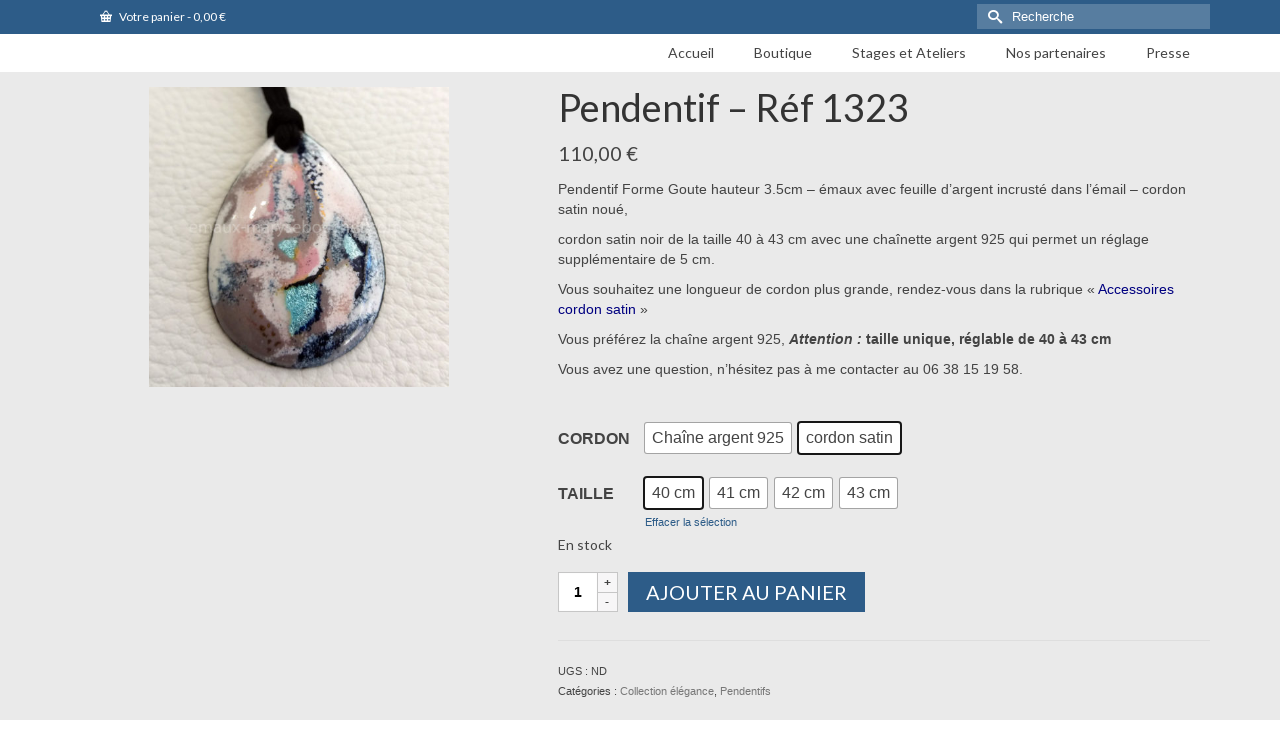

--- FILE ---
content_type: text/html; charset=UTF-8
request_url: https://emaux-marysebouchet.com/produit/pendentif-ref-1323/
body_size: 20094
content:
<!DOCTYPE html>
<html class="no-js" lang="fr-FR" itemscope="itemscope" itemtype="http://schema.org/WebPage" >
<head>
  <meta charset="UTF-8">
  <meta name="viewport" content="width=device-width, initial-scale=1.0">
  <meta http-equiv="X-UA-Compatible" content="IE=edge">
  <title>Pendentif - Réf 1323 -</title>
<script>window._wca = window._wca || [];</script>

<!-- This site is optimized with the Yoast SEO plugin v12.4 - https://yoast.com/wordpress/plugins/seo/ -->
<meta name="robots" content="max-snippet:-1, max-image-preview:large, max-video-preview:-1"/>
<link rel="canonical" href="https://emaux-marysebouchet.com/produit/pendentif-ref-1323/" />
<meta property="og:locale" content="fr_FR" />
<meta property="og:type" content="article" />
<meta property="og:title" content="Pendentif - Réf 1323 -" />
<meta property="og:description" content="Pendentif Forme Goute hauteur 3.5cm – émaux avec feuille d’argent incrusté dans l’émail - cordon satin noué,

cordon satin noir de la taille 40 à 43 cm avec une chaînette argent 925 qui permet un réglage supplémentaire de 5 cm.

Vous souhaitez une longueur de cordon plus grande, rendez-vous dans la rubrique «&nbsp;Accessoires cordon satin&nbsp;»

Vous préférez la chaîne argent 925, Attention : taille unique, réglable de 40 à 43 cm

Vous avez une question, n’hésitez pas à me contacter au 06 38 15 19 58.

&nbsp;" />
<meta property="og:url" content="https://emaux-marysebouchet.com/produit/pendentif-ref-1323/" />
<meta property="og:image" content="https://emaux-marysebouchet.com/wp-content/uploads/2018/05/ref-4-1323-98-web.jpg" />
<meta property="og:image:secure_url" content="https://emaux-marysebouchet.com/wp-content/uploads/2018/05/ref-4-1323-98-web.jpg" />
<meta property="og:image:width" content="1836" />
<meta property="og:image:height" content="1836" />
<meta name="twitter:card" content="summary" />
<meta name="twitter:description" content="Pendentif Forme Goute hauteur 3.5cm – émaux avec feuille d’argent incrusté dans l’émail - cordon satin noué,  cordon satin noir de la taille 40 à 43 cm avec une chaînette argent 925 qui permet un réglage supplémentaire de 5 cm.  Vous souhaitez une longueur de cordon plus grande, rendez-vous dans la rubrique «&nbsp;Accessoires cordon satin&nbsp;»  Vous préférez la chaîne argent 925, Attention : taille unique, réglable de 40 à 43 cm  Vous avez une question, n’hésitez pas à me contacter au 06 38 15 19 58.  &nbsp;" />
<meta name="twitter:title" content="Pendentif - Réf 1323 -" />
<meta name="twitter:image" content="https://emaux-marysebouchet.com/wp-content/uploads/2018/05/ref-4-1323-98-web.jpg" />
<script type='application/ld+json' class='yoast-schema-graph yoast-schema-graph--main'>{"@context":"https://schema.org","@graph":[{"@type":"WebSite","@id":"https://emaux-marysebouchet.com/#website","url":"https://emaux-marysebouchet.com/","name":"","potentialAction":{"@type":"SearchAction","target":"https://emaux-marysebouchet.com/?s={search_term_string}","query-input":"required name=search_term_string"}},{"@type":"ImageObject","@id":"https://emaux-marysebouchet.com/produit/pendentif-ref-1323/#primaryimage","url":"https://emaux-marysebouchet.com/wp-content/uploads/2018/05/ref-4-1323-98-web.jpg","width":1836,"height":1836},{"@type":"WebPage","@id":"https://emaux-marysebouchet.com/produit/pendentif-ref-1323/#webpage","url":"https://emaux-marysebouchet.com/produit/pendentif-ref-1323/","inLanguage":"fr-FR","name":"Pendentif - R\u00e9f 1323 -","isPartOf":{"@id":"https://emaux-marysebouchet.com/#website"},"primaryImageOfPage":{"@id":"https://emaux-marysebouchet.com/produit/pendentif-ref-1323/#primaryimage"},"datePublished":"2018-05-09T14:06:37+00:00","dateModified":"2018-06-14T17:35:32+00:00"}]}</script>
<!-- / Yoast SEO plugin. -->

<link rel='dns-prefetch' href='//s0.wp.com' />
<link rel='dns-prefetch' href='//secure.gravatar.com' />
<link rel='dns-prefetch' href='//stats.wp.com' />
<link rel='dns-prefetch' href='//s7.addthis.com' />
<link rel='dns-prefetch' href='//fonts.googleapis.com' />
<link rel='dns-prefetch' href='//s.w.org' />
<link rel="alternate" type="application/rss+xml" title=" &raquo; Flux" href="https://emaux-marysebouchet.com/feed/" />
<link rel="alternate" type="application/rss+xml" title=" &raquo; Flux des commentaires" href="https://emaux-marysebouchet.com/comments/feed/" />
		<script type="text/javascript">
			window._wpemojiSettings = {"baseUrl":"https:\/\/s.w.org\/images\/core\/emoji\/12.0.0-1\/72x72\/","ext":".png","svgUrl":"https:\/\/s.w.org\/images\/core\/emoji\/12.0.0-1\/svg\/","svgExt":".svg","source":{"concatemoji":"https:\/\/emaux-marysebouchet.com\/wp-includes\/js\/wp-emoji-release.min.js?ver=5.2.23"}};
			!function(e,a,t){var n,r,o,i=a.createElement("canvas"),p=i.getContext&&i.getContext("2d");function s(e,t){var a=String.fromCharCode;p.clearRect(0,0,i.width,i.height),p.fillText(a.apply(this,e),0,0);e=i.toDataURL();return p.clearRect(0,0,i.width,i.height),p.fillText(a.apply(this,t),0,0),e===i.toDataURL()}function c(e){var t=a.createElement("script");t.src=e,t.defer=t.type="text/javascript",a.getElementsByTagName("head")[0].appendChild(t)}for(o=Array("flag","emoji"),t.supports={everything:!0,everythingExceptFlag:!0},r=0;r<o.length;r++)t.supports[o[r]]=function(e){if(!p||!p.fillText)return!1;switch(p.textBaseline="top",p.font="600 32px Arial",e){case"flag":return s([55356,56826,55356,56819],[55356,56826,8203,55356,56819])?!1:!s([55356,57332,56128,56423,56128,56418,56128,56421,56128,56430,56128,56423,56128,56447],[55356,57332,8203,56128,56423,8203,56128,56418,8203,56128,56421,8203,56128,56430,8203,56128,56423,8203,56128,56447]);case"emoji":return!s([55357,56424,55356,57342,8205,55358,56605,8205,55357,56424,55356,57340],[55357,56424,55356,57342,8203,55358,56605,8203,55357,56424,55356,57340])}return!1}(o[r]),t.supports.everything=t.supports.everything&&t.supports[o[r]],"flag"!==o[r]&&(t.supports.everythingExceptFlag=t.supports.everythingExceptFlag&&t.supports[o[r]]);t.supports.everythingExceptFlag=t.supports.everythingExceptFlag&&!t.supports.flag,t.DOMReady=!1,t.readyCallback=function(){t.DOMReady=!0},t.supports.everything||(n=function(){t.readyCallback()},a.addEventListener?(a.addEventListener("DOMContentLoaded",n,!1),e.addEventListener("load",n,!1)):(e.attachEvent("onload",n),a.attachEvent("onreadystatechange",function(){"complete"===a.readyState&&t.readyCallback()})),(n=t.source||{}).concatemoji?c(n.concatemoji):n.wpemoji&&n.twemoji&&(c(n.twemoji),c(n.wpemoji)))}(window,document,window._wpemojiSettings);
		</script>
		<style type="text/css">
img.wp-smiley,
img.emoji {
	display: inline !important;
	border: none !important;
	box-shadow: none !important;
	height: 1em !important;
	width: 1em !important;
	margin: 0 .07em !important;
	vertical-align: -0.1em !important;
	background: none !important;
	padding: 0 !important;
}
</style>
	<link rel='stylesheet' id='wp-block-library-css'  href='https://emaux-marysebouchet.com/wp-includes/css/dist/block-library/style.min.css?ver=5.2.23' type='text/css' media='all' />
<link rel='stylesheet' id='wc-block-style-css'  href='https://emaux-marysebouchet.com/wp-content/plugins/woocommerce/packages/woocommerce-blocks/build/style.css?ver=2.4.5' type='text/css' media='all' />
<link rel='stylesheet' id='contact-form-7-css'  href='https://emaux-marysebouchet.com/wp-content/plugins/contact-form-7/includes/css/styles.css?ver=5.1.4' type='text/css' media='all' />
<link rel='stylesheet' id='optinforms-stylesheet-css'  href='https://emaux-marysebouchet.com/wp-content/plugins/optin-forms/css/optinforms.css?ver=1.2.9.6' type='text/css' media='all' />
<link rel='stylesheet' id='optinforms-googleFont-css'  href='//fonts.googleapis.com/css?family=News+Cycle&#038;ver=5.2.23' type='text/css' media='all' />
<link rel='stylesheet' id='bwg_fonts-css'  href='https://emaux-marysebouchet.com/wp-content/plugins/photo-gallery/css/bwg-fonts/fonts.css?ver=0.0.1' type='text/css' media='all' />
<link rel='stylesheet' id='sumoselect-css'  href='https://emaux-marysebouchet.com/wp-content/plugins/photo-gallery/css/sumoselect.min.css?ver=3.0.3' type='text/css' media='all' />
<link rel='stylesheet' id='mCustomScrollbar-css'  href='https://emaux-marysebouchet.com/wp-content/plugins/photo-gallery/css/jquery.mCustomScrollbar.min.css?ver=1.5.38' type='text/css' media='all' />
<link rel='stylesheet' id='bwg_frontend-css'  href='https://emaux-marysebouchet.com/wp-content/plugins/photo-gallery/css/styles.min.css?ver=1.5.38' type='text/css' media='all' />
<link rel='stylesheet' id='rs-plugin-settings-css'  href='https://emaux-marysebouchet.com/wp-content/plugins/revslider/public/assets/css/settings.css?ver=5.4.6.4' type='text/css' media='all' />
<style id='rs-plugin-settings-inline-css' type='text/css'>
#rs-demo-id {}
</style>
<link rel='stylesheet' id='SFSImainCss-css'  href='https://emaux-marysebouchet.com/wp-content/plugins/ultimate-social-media-icons/css/sfsi-style.css?ver=5.2.23' type='text/css' media='all' />
<link rel='stylesheet' id='jquery-ui-css'  href='https://emaux-marysebouchet.com/wp-content/plugins/wd-mailchimp/css/jquery-ui-1.10.3.custom.css?ver=5.2.23' type='text/css' media='all' />
<link rel='stylesheet' id='jquery-ui-spinner-css'  href='https://emaux-marysebouchet.com/wp-content/plugins/wd-mailchimp/css/jquery-ui-spinner.css?ver=5.2.23' type='text/css' media='all' />
<link rel='stylesheet' id='mwd-mailchimp-frontend-css'  href='https://emaux-marysebouchet.com/wp-content/plugins/wd-mailchimp/css/frontend/mwd-mailchimp-frontend.css?ver=1.0.16' type='text/css' media='all' />
<link rel='stylesheet' id='mwd-font-awesome-css'  href='https://emaux-marysebouchet.com/wp-content/plugins/wd-mailchimp/css/frontend/font-awesome/font-awesome.css?ver=1.0.16' type='text/css' media='all' />
<link rel='stylesheet' id='mwd-animate-css'  href='https://emaux-marysebouchet.com/wp-content/plugins/wd-mailchimp/css/frontend/mwd-animate.css?ver=1.0.16' type='text/css' media='all' />
<link rel='stylesheet' id='mwd_googlefonts-css'  href='https://fonts.googleapis.com/css?family=Open+Sans|Oswald|Droid+Sans|Lato|Open+Sans+Condensed|PT+Sans|Ubuntu|PT+Sans+Narrow|Yanone+Kaffeesatz|Roboto+Condensed|Source+Sans+Pro|Nunito|Francois+One|Roboto|Raleway|Arimo|Cuprum|Play|Dosis|Abel|Droid+Serif|Arvo|Lora|Rokkitt|PT+Serif|Bitter|Merriweather|Vollkorn|Cantata+One|Kreon|Josefin+Slab|Playfair+Display|Bree+Serif|Crimson+Text|Old+Standard+TT|Sanchez|Crete+Round|Cardo|Noticia+Text|Judson|Lobster|Unkempt|Changa+One|Special+Elite|Chewy|Comfortaa|Boogaloo|Fredoka+One|Luckiest+Guy|Cherry+Cream+Soda|Lobster+Two|Righteous|Squada+One|Black+Ops+One|Happy+Monkey|Passion+One|Nova+Square|Metamorphous|Poiret+One|Bevan|Shadows+Into+Light|The+Girl+Next+Door|Coming+Soon|Dancing+Script|Pacifico|Crafty+Girls|Calligraffitti|Rock+Salt|Amatic+SC|Leckerli+One|Tangerine|Reenie+Beanie|Satisfy|Gloria+Hallelujah|Permanent+Marker|Covered+By+Your+Grace|Walter+Turncoat|Patrick+Hand|Schoolbell|Indie+Flower&#038;subset=greek,latin,greek-ext,vietnamese,cyrillic-ext,latin-ext,cyrillic' type='text/css' media='all' />
<style id='woocommerce-inline-inline-css' type='text/css'>
.woocommerce form .form-row .required { visibility: visible; }
</style>
<link rel='stylesheet' id='mc4wp-form-themes-css'  href='https://emaux-marysebouchet.com/wp-content/plugins/mailchimp-for-wp/assets/css/form-themes.min.css?ver=4.7' type='text/css' media='all' />
<link rel='stylesheet' id='woo-variation-swatches-css'  href='https://emaux-marysebouchet.com/wp-content/plugins/woo-variation-swatches/assets/css/frontend.min.css?ver=1.0.64' type='text/css' media='all' />
<style id='woo-variation-swatches-inline-css' type='text/css'>

    .variable-item:not(.radio-variable-item) {
        width  : 30px;
        height : 30px;
        }

    .woo-variation-swatches-style-squared .button-variable-item {
        min-width : 30px;
        }

    .button-variable-item span {
        font-size : 16px;
        }


</style>
<link rel='stylesheet' id='woo-variation-swatches-theme-override-css'  href='https://emaux-marysebouchet.com/wp-content/plugins/woo-variation-swatches/assets/css/wvs-theme-override.min.css?ver=1.0.64' type='text/css' media='all' />
<link rel='stylesheet' id='woo-variation-swatches-tooltip-css'  href='https://emaux-marysebouchet.com/wp-content/plugins/woo-variation-swatches/assets/css/frontend-tooltip.min.css?ver=1.0.64' type='text/css' media='all' />
<link rel='stylesheet' id='addthis_all_pages-css'  href='https://emaux-marysebouchet.com/wp-content/plugins/addthis-all/frontend/build/addthis_wordpress_public.min.css?ver=5.2.23' type='text/css' media='all' />
<link rel='stylesheet' id='kadence_slider_css-css'  href='https://emaux-marysebouchet.com/wp-content/plugins/kadence-slider/css/ksp.css?ver=2.3.0' type='text/css' media='all' />
<link rel='stylesheet' id='cyclone-template-style-dark-css'  href='https://emaux-marysebouchet.com/wp-content/plugins/cyclone-slider-pro/templates/dark/style.css?ver=2.10.4' type='text/css' media='all' />
<link rel='stylesheet' id='cyclone-template-style-default-css'  href='https://emaux-marysebouchet.com/wp-content/plugins/cyclone-slider-pro/templates/default/style.css?ver=2.10.4' type='text/css' media='all' />
<link rel='stylesheet' id='cyclone-template-style-galleria-css'  href='https://emaux-marysebouchet.com/wp-content/plugins/cyclone-slider-pro/templates/galleria/style.css?ver=2.10.4' type='text/css' media='all' />
<link rel='stylesheet' id='cyclone-template-style-standard-css'  href='https://emaux-marysebouchet.com/wp-content/plugins/cyclone-slider-pro/templates/standard/style.css?ver=2.10.4' type='text/css' media='all' />
<link rel='stylesheet' id='cyclone-template-style-text-css'  href='https://emaux-marysebouchet.com/wp-content/plugins/cyclone-slider-pro/templates/text/style.css?ver=2.10.4' type='text/css' media='all' />
<link rel='stylesheet' id='cyclone-template-style-thumbnails-css'  href='https://emaux-marysebouchet.com/wp-content/plugins/cyclone-slider-pro/templates/thumbnails/style.css?ver=2.10.4' type='text/css' media='all' />
<link rel='stylesheet' id='kadence_app-css'  href='https://emaux-marysebouchet.com/wp-content/themes/virtue_premium/assets/css/virtue.css?ver=4.4.7' type='text/css' media='all' />
<link rel='stylesheet' id='virtue_icons-css'  href='https://emaux-marysebouchet.com/wp-content/themes/virtue_premium/assets/css/virtue_icons.css?ver=4.4.7' type='text/css' media='all' />
<link rel='stylesheet' id='virtue_skin-css'  href='https://emaux-marysebouchet.com/wp-content/themes/virtue_premium/assets/css/skins/default.css' type='text/css' media='all' />
<link rel='stylesheet' id='redux-google-fonts-virtue_premium-css'  href='https://fonts.googleapis.com/css?family=Lato%3A400&#038;ver=1573328345' type='text/css' media='all' />
<link rel='stylesheet' id='redux-google-fonts-kadence_slider-css'  href='https://fonts.googleapis.com/css?family=Raleway%3A800%2C600%2C400%2C300%2C200&#038;ver=1520152834' type='text/css' media='all' />
<link rel='stylesheet' id='jetpack_css-css'  href='https://emaux-marysebouchet.com/wp-content/plugins/jetpack/css/jetpack.css?ver=7.9.4' type='text/css' media='all' />
<script type='text/javascript' src='https://emaux-marysebouchet.com/wp-includes/js/jquery/jquery.js?ver=1.12.4-wp'></script>
<script type='text/javascript' src='https://emaux-marysebouchet.com/wp-includes/js/jquery/jquery-migrate.min.js?ver=1.4.1'></script>
<script type='text/javascript' src='https://emaux-marysebouchet.com/wp-content/plugins/optin-forms/js/placeholder.js?ver=1.2.9.6'></script>
<script type='text/javascript' src='https://emaux-marysebouchet.com/wp-content/plugins/photo-gallery/js/jquery.sumoselect.min.js?ver=3.0.3'></script>
<script type='text/javascript' src='https://emaux-marysebouchet.com/wp-content/plugins/photo-gallery/js/jquery.mobile.min.js?ver=1.3.2'></script>
<script type='text/javascript' src='https://emaux-marysebouchet.com/wp-content/plugins/photo-gallery/js/jquery.mCustomScrollbar.concat.min.js?ver=1.5.38'></script>
<script type='text/javascript' src='https://emaux-marysebouchet.com/wp-content/plugins/photo-gallery/js/jquery.fullscreen-0.4.1.min.js?ver=0.4.1'></script>
<script type='text/javascript'>
/* <![CDATA[ */
var bwg_objectsL10n = {"bwg_field_required":"field is required.","bwg_mail_validation":"Ce n'est pas une adresse email valide. ","bwg_search_result":"Il n'y a pas d'images correspondant \u00e0 votre recherche.","bwg_select_tag":"Select Tag","bwg_order_by":"Order By","bwg_search":"Recherche","bwg_show_ecommerce":"Show Ecommerce","bwg_hide_ecommerce":"Hide Ecommerce","bwg_show_comments":"Afficher les commentaires","bwg_hide_comments":"Masquer les commentaires","bwg_restore":"Restaurer","bwg_maximize":"Maximisez","bwg_fullscreen":"Plein \u00e9cran","bwg_exit_fullscreen":"Quitter plein \u00e9cran","bwg_search_tag":"SEARCH...","bwg_tag_no_match":"No tags found","bwg_all_tags_selected":"All tags selected","bwg_tags_selected":"tags selected","play":"Lecture","pause":"Pause","is_pro":"","bwg_play":"Lecture","bwg_pause":"Pause","bwg_hide_info":"Masquer info","bwg_show_info":"Afficher infos","bwg_hide_rating":"Masquer note","bwg_show_rating":"Afficher les classifications","ok":"Ok","cancel":"Cancel","select_all":"Select all","lazy_load":"0","lazy_loader":"https:\/\/emaux-marysebouchet.com\/wp-content\/plugins\/photo-gallery\/images\/ajax_loader.png","front_ajax":"0"};
/* ]]> */
</script>
<script type='text/javascript' src='https://emaux-marysebouchet.com/wp-content/plugins/photo-gallery/js/scripts.min.js?ver=1.5.38'></script>
<script type='text/javascript' src='https://emaux-marysebouchet.com/wp-content/plugins/revslider/public/assets/js/jquery.themepunch.tools.min.js?ver=5.4.6.4'></script>
<script type='text/javascript' src='https://emaux-marysebouchet.com/wp-content/plugins/revslider/public/assets/js/jquery.themepunch.revolution.min.js?ver=5.4.6.4'></script>
<script type='text/javascript' src='https://emaux-marysebouchet.com/wp-content/plugins/wd-mailchimp/js/file-upload-frontend.js?ver=5.2.23'></script>
<script type='text/javascript'>
/* <![CDATA[ */
var mwd_objectL10n = {"plugin_url":"https:\/\/emaux-marysebouchet.com\/wp-content\/plugins\/wd-mailchimp"};
/* ]]> */
</script>
<script type='text/javascript' src='https://emaux-marysebouchet.com/wp-content/plugins/wd-mailchimp/js/mwd_main_frontend.js?ver=1.0.16'></script>
<script async type='text/javascript' src='https://stats.wp.com/s-202551.js'></script>
<link rel='https://api.w.org/' href='https://emaux-marysebouchet.com/wp-json/' />
<link rel="EditURI" type="application/rsd+xml" title="RSD" href="https://emaux-marysebouchet.com/xmlrpc.php?rsd" />
<link rel="wlwmanifest" type="application/wlwmanifest+xml" href="https://emaux-marysebouchet.com/wp-includes/wlwmanifest.xml" /> 

<link rel="alternate" type="application/json+oembed" href="https://emaux-marysebouchet.com/wp-json/oembed/1.0/embed?url=https%3A%2F%2Femaux-marysebouchet.com%2Fproduit%2Fpendentif-ref-1323%2F" />
<link rel="alternate" type="text/xml+oembed" href="https://emaux-marysebouchet.com/wp-json/oembed/1.0/embed?url=https%3A%2F%2Femaux-marysebouchet.com%2Fproduit%2Fpendentif-ref-1323%2F&#038;format=xml" />
<meta name="[base64]" content="xMGfH3F19NWJ382jEelf"/><!-- <meta name="NextGEN" version="3.2.19" /> -->

<link rel='dns-prefetch' href='//v0.wordpress.com'/>
<style type='text/css'>img#wpstats{display:none}</style><script type="text/javascript">var light_error = "The Image could not be loaded.", light_of = "%curr% of %total%", light_load = "Loading...";</script><style type="text/css" id="kt-custom-css">#logo {padding-top:0px;}#logo {padding-bottom:0px;}#logo {margin-left:0px;}#logo {margin-right:0px;}#nav-main, .nav-main {margin-top:0px;}#nav-main, .nav-main  {margin-bottom:0px;}.headerfont, .tp-caption, .yith-wcan-list li, .yith-wcan .yith-wcan-reset-navigation, ul.yith-wcan-label li a, .price {font-family:Lato;} 
  .topbarmenu ul li {font-family:Lato;}
  #kadbreadcrumbs {font-family:;}.home-iconmenu a, .home-iconmenu .home-icon-item {background:transparent;}.home-iconmenu a h4, .home-iconmenu a i, .home-iconmenu a p, .home-iconmenu .home-icon-item h4, .home-iconmenu .home-icon-item p, .home-iconmenu .home-icon-item i {color:#4f4f4f;} .home-iconmenu a:hover h4, .home-iconmenu a:hover i, .home-iconmenu a:hover p, .home-iconmenu .home-icon-item:hover h4, .home-iconmenu .home-icon-item:hover i, .home-iconmenu .home-icon-item:hover p {color:#fff;} #nav-main ul.sf-menu a:hover, .nav-main ul.sf-menu a:hover, #nav-main ul.sf-menu li.current-menu-item > a, .nav-main ul.sf-menu li.current-menu-item > a, #nav-main ul.sf-menu ul li a:hover, .nav-main ul.sf-menu ul li a:hover {color:#0f4cad;}.contentclass, .nav-tabs>li.active>a, .nav-tabs>li.active>a:hover, .nav-tabs>li.active>a:focus, .hrule_gradient:after {background:#eaeaea    ;}.footerclass {background:#161616    ;}@media (max-width: 991px) {.topbarmenu ul.sf-menu {display: none;} } @media only screen and (device-width: 768px) {.topbarmenu ul.sf-menu {display: none;} } @media (max-width: 768px) {#topbar-search form {display: none;}}input[type=number]::-webkit-inner-spin-button, input[type=number]::-webkit-outer-spin-button { -webkit-appearance: none; margin: 0; } input[type=number] {-moz-appearance: textfield;}.quantity input::-webkit-outer-spin-button,.quantity input::-webkit-inner-spin-button {display: none;}.portfolionav {padding: 10px 0 10px;}.woocommerce-ordering {margin: 16px 0 0;}.product_item .product_details h5 {text-transform: none;}.product_item .product_details h5 {min-height:40px;}#nav-second ul.sf-menu>li {width:16.5%;}.kad-header-style-two .nav-main ul.sf-menu > li {width: 33.333333%;}[class*="wp-image"] {-webkit-box-shadow: none;-moz-box-shadow: none;box-shadow: none;border:none;}[class*="wp-image"]:hover {-webkit-box-shadow: none;-moz-box-shadow: none;box-shadow: none;border:none;} .light-dropshaddow {-moz-box-shadow: none;-webkit-box-shadow: none;box-shadow: none;}</style>	<noscript><style>.woocommerce-product-gallery{ opacity: 1 !important; }</style></noscript>
	<meta name="generator" content="Powered by Slider Revolution 5.4.6.4 - responsive, Mobile-Friendly Slider Plugin for WordPress with comfortable drag and drop interface." />
<!--[if lt IE 9]>
<script src="https://emaux-marysebouchet.com/wp-content/themes/virtue_premium/assets/js/vendor/respond.min.js"></script>
<![endif]-->
<link rel="icon" href="https://emaux-marysebouchet.com/wp-content/uploads/2017/03/cropped-ref-889-48-1-1-32x32.jpg" sizes="32x32" />
<link rel="icon" href="https://emaux-marysebouchet.com/wp-content/uploads/2017/03/cropped-ref-889-48-1-1-192x192.jpg" sizes="192x192" />
<link rel="apple-touch-icon-precomposed" href="https://emaux-marysebouchet.com/wp-content/uploads/2017/03/cropped-ref-889-48-1-1-180x180.jpg" />
<meta name="msapplication-TileImage" content="https://emaux-marysebouchet.com/wp-content/uploads/2017/03/cropped-ref-889-48-1-1-270x270.jpg" />
<script type="text/javascript">function setREVStartSize(e){
				try{ var i=jQuery(window).width(),t=9999,r=0,n=0,l=0,f=0,s=0,h=0;					
					if(e.responsiveLevels&&(jQuery.each(e.responsiveLevels,function(e,f){f>i&&(t=r=f,l=e),i>f&&f>r&&(r=f,n=e)}),t>r&&(l=n)),f=e.gridheight[l]||e.gridheight[0]||e.gridheight,s=e.gridwidth[l]||e.gridwidth[0]||e.gridwidth,h=i/s,h=h>1?1:h,f=Math.round(h*f),"fullscreen"==e.sliderLayout){var u=(e.c.width(),jQuery(window).height());if(void 0!=e.fullScreenOffsetContainer){var c=e.fullScreenOffsetContainer.split(",");if (c) jQuery.each(c,function(e,i){u=jQuery(i).length>0?u-jQuery(i).outerHeight(!0):u}),e.fullScreenOffset.split("%").length>1&&void 0!=e.fullScreenOffset&&e.fullScreenOffset.length>0?u-=jQuery(window).height()*parseInt(e.fullScreenOffset,0)/100:void 0!=e.fullScreenOffset&&e.fullScreenOffset.length>0&&(u-=parseInt(e.fullScreenOffset,0))}f=u}else void 0!=e.minHeight&&f<e.minHeight&&(f=e.minHeight);e.c.closest(".rev_slider_wrapper").css({height:f})					
				}catch(d){console.log("Failure at Presize of Slider:"+d)}
			};</script>
<style type="text/css" title="dynamic-css" class="options-output">header #logo a.brand,.logofont{font-family:Garamond, serif;line-height:40px;font-weight:400;font-style:normal;color:#4f4f4f;font-size:32px;}.kad_tagline{font-family:Lato;line-height:20px;font-weight:400;font-style:normal;color:#444444;font-size:14px;}.product_item .product_details h5{font-family:Garamond, serif;line-height:20px;font-weight:400;font-style:normal;font-size:16px;}h1{font-family:Lato;line-height:40px;font-weight:normal;font-style:400;font-size:38px;}h2{font-family:Lato;line-height:40px;font-weight:normal;font-style:400;font-size:32px;}h3{font-family:Lato;line-height:40px;font-weight:normal;font-style:400;font-size:28px;}h4{font-family:Lato;line-height:40px;font-weight:normal;font-style:400;font-size:24px;}h5{font-family:Lato;line-height:24px;font-weight:normal;font-style:normal;font-size:18px;}body{line-height:20px;font-style:400;font-size:14px;}#nav-main ul.sf-menu a, .nav-main ul.sf-menu a{font-family:Lato;line-height:18px;font-weight:400;font-style:normal;font-size:14px;}#nav-second ul.sf-menu a{font-family:Lato;line-height:22px;font-weight:400;font-style:normal;font-size:18px;}#nav-main ul.sf-menu ul li a, #nav-second ul.sf-menu ul li a, .nav-main ul.sf-menu ul li a{line-height:inheritpx;font-size:12px;}.kad-nav-inner .kad-mnav, .kad-mobile-nav .kad-nav-inner li a,.nav-trigger-case{font-family:Lato;line-height:20px;font-weight:400;font-style:normal;font-size:16px;}</style></head>
	<body class="product-template-default single single-product postid-2245 theme-virtue_premium woocommerce woocommerce-page woocommerce-no-js woo-variation-swatches woo-variation-swatches-theme-virtue_premium woo-variation-swatches-theme-child-virtue_premium woo-variation-swatches-style-squared woo-variation-swatches-attribute-behavior-blur woo-variation-swatches-tooltip-enabled woo-variation-swatches-stylesheet-enabled wide stickyheader  not_ie pendentif-ref-1323" data-smooth-scrolling="0" data-smooth-scrolling-hide="0" data-jsselect="1" data-product-tab-scroll="0" data-animate="1" data-sticky="1" >
		<div id="wrapper" class="container">
	<!--[if lt IE 8]><div class="alert"> Vous utilisez une version de navigateur <strong>dépassée</strong>. Veuillez <a href="http://browsehappy.com/">mettre à jour votre navigateur</a> afin d'améliorer votre expérience.</div><![endif]-->
	<header id="kad-banner" class="banner headerclass kt-not-mobile-sticky " data-header-shrink="0" data-mobile-sticky="0" data-menu-stick="0">
  <div id="topbar" class="topclass">
	<div class="container">
		<div class="row">
			<div class="col-md-6 col-sm-6 kad-topbar-left">
				<div class="topbarmenu clearfix">
										<div class="topbar_social">
							<ul>
								<li><a href="" data-toggle="tooltip" data-placement="bottom" target="_self" class="topbar-icon-1" data-original-title=""><i class=""></i></a></li>							</ul>
						</div>
													<ul class="kad-cart-total">
									<li>
										<a class="cart-contents" href="https://emaux-marysebouchet.com/votre-commande/" title="Voir votre panier">
											<i class="icon-basket" style="padding-right:5px;"></i> 
											Votre panier 
											<span class="kad-cart-dash">-</span> 
											<span class="woocommerce-Price-amount amount">0,00&nbsp;<span class="woocommerce-Price-currencySymbol">&euro;</span></span>										</a>
									</li>
								</ul>
											</div>
			</div><!-- close col-md-6 -->
			<div class="col-md-6 col-sm-6 kad-topbar-right">
				<div id="topbar-search" class="topbar-widget">
						<form role="search" method="get" class="form-search" action="https://emaux-marysebouchet.com/">
  		<label>
  			<span class="screen-reader-text">Rechercher&nbsp;:</span>
  			<input type="text" value="" name="s" class="search-query" placeholder="Recherche">
  		</label>
  		<button type="submit" class="search-icon" aria-label="Submit Search"><i class="icon-search"></i></button>
	</form>				</div>
			</div> <!-- close col-md-6-->
		</div> <!-- Close Row -->
			</div> <!-- Close Container -->
</div>  <div class="container">
    <div class="row">
          <div class="col-md-4 clearfix kad-header-left">
            <div id="logo" class="logocase">
              <a class="brand logofont" href="https://emaux-marysebouchet.com" title="">
                                     </a>
                          </div> <!-- Close #logo -->
          </div><!-- close col-md-4 -->
                    <div class="col-md-8 kad-header-right">
                                <nav id="nav-main" class="clearfix">
                        <ul id="menu-menu-principal" class="sf-menu"><li  class="menu-accueil menu-item-33"><a href="https://emaux-marysebouchet.com"><span>Accueil</span></a></li>
<li  class="menu-boutique current_page_parent sf-dropdown menu-item-404"><a href="https://emaux-marysebouchet.com/boutique/"><span>Boutique</span></a>
<ul class="sf-dropdown-menu dropdown">
	<li  class="menu-collectionvasion sf-dropdown-submenu menu-item-1438 kt-lgmenu kt-menu-column-3"><a href="https://emaux-marysebouchet.com/categorie-produit/collection-evasion/"><span>Collection évasion</span></a>
<ul class="sf-dropdown-menu dropdown">
		<li  class="menu-pendentif menu-item-1439"><a href="https://emaux-marysebouchet.com/categorie-produit/collection-evasion/pendentif/"><span>Pendentif</span></a></li>
		<li  class="menu-bouclesdoreilles menu-item-1440"><a href="https://emaux-marysebouchet.com/categorie-produit/collection-evasion/boucles-doreilles/"><span>Boucles d&rsquo;oreilles</span></a></li>
		<li  class="menu-bagues menu-item-1441"><a href="https://emaux-marysebouchet.com/categorie-produit/collection-evasion/bagues-collection-evasion/"><span>Bagues</span></a></li>
	</ul>
</li>
	<li  class="menu-collectionpleinsud sf-dropdown-submenu menu-item-1877"><a href="https://emaux-marysebouchet.com/categorie-produit/collection-plein-sud/"><span>collection plein sud</span></a>
<ul class="sf-dropdown-menu dropdown">
		<li  class="menu-pendentifs menu-item-1878"><a href="https://emaux-marysebouchet.com/categorie-produit/collection-plein-sud/pendentif-2/"><span>Pendentifs</span></a></li>
		<li  class="menu-bouclesdoreilles menu-item-1879"><a href="https://emaux-marysebouchet.com/categorie-produit/collection-plein-sud/boucles-doreilles-collection-plein-sud/"><span>Boucles d&rsquo;oreilles</span></a></li>
		<li  class="menu-bagues menu-item-1880"><a href="https://emaux-marysebouchet.com/categorie-produit/collection-plein-sud/bagues-collection-plein-sud/"><span>Bagues</span></a></li>
	</ul>
</li>
	<li  class="menu-collectionlgance current-product-ancestor current-menu-parent current-product-parent sf-dropdown-submenu menu-item-2152"><a href="https://emaux-marysebouchet.com/categorie-produit/collection-elegance/"><span>Collection élégance</span></a>
<ul class="sf-dropdown-menu dropdown">
		<li  class="menu-pendentifs current-product-ancestor current-menu-parent current-product-parent menu-item-2311"><a href="https://emaux-marysebouchet.com/categorie-produit/collection-elegance/pendentif-collection-elegance/"><span>Pendentifs</span></a></li>
		<li  class="menu-bouclesdoreilles menu-item-2313"><a href="https://emaux-marysebouchet.com/categorie-produit/collection-elegance/boucles-doreilles-collection-elegance/"><span>Boucles d&rsquo;oreilles</span></a></li>
		<li  class="menu-bagues menu-item-2312"><a href="https://emaux-marysebouchet.com/categorie-produit/collection-elegance/bagues-collection-elegance/"><span>Bagues</span></a></li>
	</ul>
</li>
	<li  class="menu-accessoires menu-item-2108"><a href="https://emaux-marysebouchet.com/categorie-produit/accessoires/"><span>Accessoires</span></a></li>
	<li  class="menu-cartescadeaux sf-dropdown-submenu menu-item-2395"><a href="https://emaux-marysebouchet.com/categorie-produit/cartes-cadeaux/"><span>Cartes cadeaux</span></a>
<ul class="sf-dropdown-menu dropdown">
		<li  class="menu-cartecadeaubijoux menu-item-2396"><a href="https://emaux-marysebouchet.com/produit/carte-cadeau-bijou/"><span>Carte cadeau bijoux</span></a></li>
		<li  class="menu-cartescadeauxstages menu-item-2397"><a href="https://emaux-marysebouchet.com/produit/carte-cadeau-stages/"><span>Cartes cadeaux stages</span></a></li>
	</ul>
</li>
</ul>
</li>
<li  class="menu-stagesetateliers menu-item-138"><a href="https://emaux-marysebouchet.com/stages-et-initiations/"><span>Stages et Ateliers</span></a></li>
<li  class="menu-nospartenaires menu-item-126"><a href="https://emaux-marysebouchet.com/nos-partenaires/"><span>Nos partenaires</span></a></li>
<li  class="menu-presse menu-item-61"><a href="https://emaux-marysebouchet.com/presse-emailleur-dart/"><span>Presse</span></a></li>
           </ul>                    </nav>
                       </div> <!-- Close menuclass -->       
    </div> <!-- Close Row -->
                       <div id="mobile-nav-trigger" class="nav-trigger mobile-nav-trigger-id">
              <button class="nav-trigger-case collapsed mobileclass" data-toggle="collapse" rel="nofollow" data-target=".mobile_menu_collapse">
                <span class="kad-navbtn clearfix"><i class="icon-menu"></i></span>
                                <span class="kad-menu-name">Menu</span>
              </button>
            </div>
            <div id="kad-mobile-nav" class="kad-mobile-nav id-kad-mobile-nav">
              <div class="kad-nav-inner mobileclass">
                <div id="mobile_menu_collapse" class="kad-nav-collapse collapse mobile_menu_collapse">
                                  <ul id="menu-menu-principal-1" class="kad-mnav"><li  class="menu-accueil menu-item-33"><a href="https://emaux-marysebouchet.com"><span>Accueil</span></a></li>
<li  class="menu-boutique current_page_parent sf-dropdown menu-item-404"><a href="https://emaux-marysebouchet.com/boutique/"><span>Boutique</span></a>
<ul class="sf-dropdown-menu dropdown">
	<li  class="menu-collectionvasion sf-dropdown-submenu menu-item-1438 kt-lgmenu kt-menu-column-3"><a href="https://emaux-marysebouchet.com/categorie-produit/collection-evasion/"><span>Collection évasion</span></a>
<ul class="sf-dropdown-menu dropdown">
		<li  class="menu-pendentif menu-item-1439"><a href="https://emaux-marysebouchet.com/categorie-produit/collection-evasion/pendentif/"><span>Pendentif</span></a></li>
		<li  class="menu-bouclesdoreilles menu-item-1440"><a href="https://emaux-marysebouchet.com/categorie-produit/collection-evasion/boucles-doreilles/"><span>Boucles d&rsquo;oreilles</span></a></li>
		<li  class="menu-bagues menu-item-1441"><a href="https://emaux-marysebouchet.com/categorie-produit/collection-evasion/bagues-collection-evasion/"><span>Bagues</span></a></li>
	</ul>
</li>
	<li  class="menu-collectionpleinsud sf-dropdown-submenu menu-item-1877"><a href="https://emaux-marysebouchet.com/categorie-produit/collection-plein-sud/"><span>collection plein sud</span></a>
<ul class="sf-dropdown-menu dropdown">
		<li  class="menu-pendentifs menu-item-1878"><a href="https://emaux-marysebouchet.com/categorie-produit/collection-plein-sud/pendentif-2/"><span>Pendentifs</span></a></li>
		<li  class="menu-bouclesdoreilles menu-item-1879"><a href="https://emaux-marysebouchet.com/categorie-produit/collection-plein-sud/boucles-doreilles-collection-plein-sud/"><span>Boucles d&rsquo;oreilles</span></a></li>
		<li  class="menu-bagues menu-item-1880"><a href="https://emaux-marysebouchet.com/categorie-produit/collection-plein-sud/bagues-collection-plein-sud/"><span>Bagues</span></a></li>
	</ul>
</li>
	<li  class="menu-collectionlgance current-product-ancestor current-menu-parent current-product-parent sf-dropdown-submenu menu-item-2152"><a href="https://emaux-marysebouchet.com/categorie-produit/collection-elegance/"><span>Collection élégance</span></a>
<ul class="sf-dropdown-menu dropdown">
		<li  class="menu-pendentifs current-product-ancestor current-menu-parent current-product-parent menu-item-2311"><a href="https://emaux-marysebouchet.com/categorie-produit/collection-elegance/pendentif-collection-elegance/"><span>Pendentifs</span></a></li>
		<li  class="menu-bouclesdoreilles menu-item-2313"><a href="https://emaux-marysebouchet.com/categorie-produit/collection-elegance/boucles-doreilles-collection-elegance/"><span>Boucles d&rsquo;oreilles</span></a></li>
		<li  class="menu-bagues menu-item-2312"><a href="https://emaux-marysebouchet.com/categorie-produit/collection-elegance/bagues-collection-elegance/"><span>Bagues</span></a></li>
	</ul>
</li>
	<li  class="menu-accessoires menu-item-2108"><a href="https://emaux-marysebouchet.com/categorie-produit/accessoires/"><span>Accessoires</span></a></li>
	<li  class="menu-cartescadeaux sf-dropdown-submenu menu-item-2395"><a href="https://emaux-marysebouchet.com/categorie-produit/cartes-cadeaux/"><span>Cartes cadeaux</span></a>
<ul class="sf-dropdown-menu dropdown">
		<li  class="menu-cartecadeaubijoux menu-item-2396"><a href="https://emaux-marysebouchet.com/produit/carte-cadeau-bijou/"><span>Carte cadeau bijoux</span></a></li>
		<li  class="menu-cartescadeauxstages menu-item-2397"><a href="https://emaux-marysebouchet.com/produit/carte-cadeau-stages/"><span>Cartes cadeaux stages</span></a></li>
	</ul>
</li>
</ul>
</li>
<li  class="menu-stagesetateliers menu-item-138"><a href="https://emaux-marysebouchet.com/stages-et-initiations/"><span>Stages et Ateliers</span></a></li>
<li  class="menu-nospartenaires menu-item-126"><a href="https://emaux-marysebouchet.com/nos-partenaires/"><span>Nos partenaires</span></a></li>
<li  class="menu-presse menu-item-61"><a href="https://emaux-marysebouchet.com/presse-emailleur-dart/"><span>Presse</span></a></li>
</ul>                                 </div>
            </div>
          </div>   
           
  </div> <!-- Close Container -->
     
              </header>  	<div class="wrap clearfix contentclass hfeed" role="document">

        <div id="content" class="container"><div class="row"><div class="main col-md-12" role="main">
<div class="woocommerce-notices-wrapper"></div>
<div id="product-2245" class="post-2245 product type-product status-publish has-post-thumbnail product_cat-collection-elegance product_cat-pendentif-collection-elegance first instock shipping-taxable purchasable product-type-variable has-default-attributes">
	<div class="row">
		<div class="col-md-5 product-img-case">

	<div class="woocommerce-product-gallery woocommerce-product-gallery--with-images woocommerce-product-gallery--columns-5 images kad-light-gallery" data-columns="5">
	<figure class="woocommerce-product-gallery__wrapper woo_product_slider_disabled woo_product_zoom_disabled">
	<div class="product_image"><div data-thumb="https://emaux-marysebouchet.com/wp-content/uploads/2018/05/ref-4-1323-98-web-100x100.jpg" class="woocommerce-product-gallery__image"><a href="https://emaux-marysebouchet.com/wp-content/uploads/2018/05/ref-4-1323-98-web.jpg" title="ref-4-1323-98-web"><img src="https://emaux-marysebouchet.com/wp-content/uploads/2018/05/ref-4-1323-98-web-456x456.jpg" width="456" height="456" srcset="https://emaux-marysebouchet.com/wp-content/uploads/2018/05/ref-4-1323-98-web-456x456.jpg 456w, https://emaux-marysebouchet.com/wp-content/uploads/2018/05/ref-4-1323-98-web-150x150.jpg 150w, https://emaux-marysebouchet.com/wp-content/uploads/2018/05/ref-4-1323-98-web-300x300.jpg 300w, https://emaux-marysebouchet.com/wp-content/uploads/2018/05/ref-4-1323-98-web-768x768.jpg 768w, https://emaux-marysebouchet.com/wp-content/uploads/2018/05/ref-4-1323-98-web-1024x1024.jpg 1024w, https://emaux-marysebouchet.com/wp-content/uploads/2018/05/ref-4-1323-98-web-180x180.jpg 180w, https://emaux-marysebouchet.com/wp-content/uploads/2018/05/ref-4-1323-98-web-100x100.jpg 100w, https://emaux-marysebouchet.com/wp-content/uploads/2018/05/ref-4-1323-98-web-912x912.jpg 912w, https://emaux-marysebouchet.com/wp-content/uploads/2018/05/ref-4-1323-98-web-600x600.jpg 600w, https://emaux-marysebouchet.com/wp-content/uploads/2018/05/ref-4-1323-98-web-800x800.jpg 800w, https://emaux-marysebouchet.com/wp-content/uploads/2018/05/ref-4-1323-98-web-400x400.jpg 400w, https://emaux-marysebouchet.com/wp-content/uploads/2018/05/ref-4-1323-98-web.jpg 1836w" sizes="(max-width: 456px) 100vw, 456px" class="attachment-shop_single shop_single wp-post-image" alt="" title="" data-caption="" data-src="https://emaux-marysebouchet.com/wp-content/uploads/2018/05/ref-4-1323-98-web.jpg" data-large_image="https://emaux-marysebouchet.com/wp-content/uploads/2018/05/ref-4-1323-98-web.jpg" data-large_image_width="1836" data-large_image_height="1836" ></a></div></div><div class="product_thumbnails thumbnails"></div>		
	</figure>
</div>
	</div>
	<div class="col-md-7 product-summary-case">
	<div class="summary entry-summary">

		<h1 itemprop="name" class="product_title entry-title">Pendentif &#8211; Réf 1323</h1><p class="price"><span class="woocommerce-Price-amount amount">110,00&nbsp;<span class="woocommerce-Price-currencySymbol">&euro;</span></span></p>
<div class="woocommerce-product-details__short-description">
	<p>Pendentif Forme Goute hauteur 3.5cm – émaux avec feuille d’argent incrusté dans l’émail &#8211; cordon satin noué,</p>
<p>cordon satin noir de la taille 40 à 43 cm avec une chaînette argent 925 qui permet un réglage supplémentaire de 5 cm.</p>
<p>Vous souhaitez une longueur de cordon plus grande, rendez-vous dans la rubrique «&nbsp;<span style="color: #000080;"><a style="color: #000080;" href="http://emaux-marysebouchet.com/?product=cordon-satin-noir">Accessoires cordon satin</a></span><a href="http://emaux-marysebouchet.com/?product=cordon-satin-noir">&nbsp;</a>»</p>
<p>Vous préférez la chaîne argent 925, <em><b>Attention :</b></em><strong> taille unique, réglable de 40 à 43 cm</strong></p>
<p>Vous avez une question, n’hésitez pas à me contacter au 06 38 15 19 58.</p>
<p>&nbsp;</p>
</div>


<form class="variations_form cart" method="post" enctype='multipart/form-data' data-product_id="2245" data-product_variations="[{&quot;attributes&quot;:{&quot;attribute_pa_cordon&quot;:&quot;cordon-satin&quot;,&quot;attribute_pa_taille&quot;:&quot;40&quot;},&quot;availability_html&quot;:&quot;&lt;p class=\&quot;stock in-stock\&quot;&gt;En stock&lt;\/p&gt;\n&quot;,&quot;backorders_allowed&quot;:false,&quot;dimensions&quot;:{&quot;length&quot;:&quot;&quot;,&quot;width&quot;:&quot;&quot;,&quot;height&quot;:&quot;&quot;},&quot;dimensions_html&quot;:&quot;ND&quot;,&quot;display_price&quot;:110,&quot;display_regular_price&quot;:110,&quot;image&quot;:{&quot;title&quot;:&quot;ref-4-1323-98-web&quot;,&quot;caption&quot;:&quot;&quot;,&quot;url&quot;:&quot;https:\/\/emaux-marysebouchet.com\/wp-content\/uploads\/2018\/05\/ref-4-1323-98-web.jpg&quot;,&quot;alt&quot;:&quot;&quot;,&quot;src&quot;:&quot;https:\/\/emaux-marysebouchet.com\/wp-content\/uploads\/2018\/05\/ref-4-1323-98-web-300x300.jpg&quot;,&quot;srcset&quot;:&quot;https:\/\/emaux-marysebouchet.com\/wp-content\/uploads\/2018\/05\/ref-4-1323-98-web-300x300.jpg 300w, https:\/\/emaux-marysebouchet.com\/wp-content\/uploads\/2018\/05\/ref-4-1323-98-web-150x150.jpg 150w, https:\/\/emaux-marysebouchet.com\/wp-content\/uploads\/2018\/05\/ref-4-1323-98-web-768x768.jpg 768w, https:\/\/emaux-marysebouchet.com\/wp-content\/uploads\/2018\/05\/ref-4-1323-98-web-1024x1024.jpg 1024w, https:\/\/emaux-marysebouchet.com\/wp-content\/uploads\/2018\/05\/ref-4-1323-98-web-180x180.jpg 180w, https:\/\/emaux-marysebouchet.com\/wp-content\/uploads\/2018\/05\/ref-4-1323-98-web-100x100.jpg 100w, https:\/\/emaux-marysebouchet.com\/wp-content\/uploads\/2018\/05\/ref-4-1323-98-web-912x912.jpg 912w, https:\/\/emaux-marysebouchet.com\/wp-content\/uploads\/2018\/05\/ref-4-1323-98-web-456x456.jpg 456w, https:\/\/emaux-marysebouchet.com\/wp-content\/uploads\/2018\/05\/ref-4-1323-98-web-600x600.jpg 600w, https:\/\/emaux-marysebouchet.com\/wp-content\/uploads\/2018\/05\/ref-4-1323-98-web-800x800.jpg 800w, https:\/\/emaux-marysebouchet.com\/wp-content\/uploads\/2018\/05\/ref-4-1323-98-web-400x400.jpg 400w, https:\/\/emaux-marysebouchet.com\/wp-content\/uploads\/2018\/05\/ref-4-1323-98-web.jpg 1836w&quot;,&quot;sizes&quot;:&quot;(max-width: 300px) 100vw, 300px&quot;,&quot;full_src&quot;:&quot;https:\/\/emaux-marysebouchet.com\/wp-content\/uploads\/2018\/05\/ref-4-1323-98-web.jpg&quot;,&quot;full_src_w&quot;:1836,&quot;full_src_h&quot;:1836,&quot;gallery_thumbnail_src&quot;:&quot;https:\/\/emaux-marysebouchet.com\/wp-content\/uploads\/2018\/05\/ref-4-1323-98-web-100x100.jpg&quot;,&quot;gallery_thumbnail_src_w&quot;:100,&quot;gallery_thumbnail_src_h&quot;:100,&quot;thumb_src&quot;:&quot;https:\/\/emaux-marysebouchet.com\/wp-content\/uploads\/2018\/05\/ref-4-1323-98-web-180x180.jpg&quot;,&quot;thumb_src_w&quot;:180,&quot;thumb_src_h&quot;:180,&quot;src_w&quot;:300,&quot;src_h&quot;:300},&quot;image_id&quot;:&quot;2256&quot;,&quot;is_downloadable&quot;:false,&quot;is_in_stock&quot;:true,&quot;is_purchasable&quot;:true,&quot;is_sold_individually&quot;:&quot;no&quot;,&quot;is_virtual&quot;:false,&quot;max_qty&quot;:1,&quot;min_qty&quot;:1,&quot;price_html&quot;:&quot;&quot;,&quot;sku&quot;:&quot;&quot;,&quot;variation_description&quot;:&quot;&quot;,&quot;variation_id&quot;:2248,&quot;variation_is_active&quot;:true,&quot;variation_is_visible&quot;:true,&quot;weight&quot;:&quot;&quot;,&quot;weight_html&quot;:&quot;ND&quot;},{&quot;attributes&quot;:{&quot;attribute_pa_cordon&quot;:&quot;cordon-satin&quot;,&quot;attribute_pa_taille&quot;:&quot;41-cm&quot;},&quot;availability_html&quot;:&quot;&lt;p class=\&quot;stock in-stock\&quot;&gt;En stock&lt;\/p&gt;\n&quot;,&quot;backorders_allowed&quot;:false,&quot;dimensions&quot;:{&quot;length&quot;:&quot;&quot;,&quot;width&quot;:&quot;&quot;,&quot;height&quot;:&quot;&quot;},&quot;dimensions_html&quot;:&quot;ND&quot;,&quot;display_price&quot;:110,&quot;display_regular_price&quot;:110,&quot;image&quot;:{&quot;title&quot;:&quot;ref-4-1323-98-web&quot;,&quot;caption&quot;:&quot;&quot;,&quot;url&quot;:&quot;https:\/\/emaux-marysebouchet.com\/wp-content\/uploads\/2018\/05\/ref-4-1323-98-web.jpg&quot;,&quot;alt&quot;:&quot;&quot;,&quot;src&quot;:&quot;https:\/\/emaux-marysebouchet.com\/wp-content\/uploads\/2018\/05\/ref-4-1323-98-web-300x300.jpg&quot;,&quot;srcset&quot;:&quot;https:\/\/emaux-marysebouchet.com\/wp-content\/uploads\/2018\/05\/ref-4-1323-98-web-300x300.jpg 300w, https:\/\/emaux-marysebouchet.com\/wp-content\/uploads\/2018\/05\/ref-4-1323-98-web-150x150.jpg 150w, https:\/\/emaux-marysebouchet.com\/wp-content\/uploads\/2018\/05\/ref-4-1323-98-web-768x768.jpg 768w, https:\/\/emaux-marysebouchet.com\/wp-content\/uploads\/2018\/05\/ref-4-1323-98-web-1024x1024.jpg 1024w, https:\/\/emaux-marysebouchet.com\/wp-content\/uploads\/2018\/05\/ref-4-1323-98-web-180x180.jpg 180w, https:\/\/emaux-marysebouchet.com\/wp-content\/uploads\/2018\/05\/ref-4-1323-98-web-100x100.jpg 100w, https:\/\/emaux-marysebouchet.com\/wp-content\/uploads\/2018\/05\/ref-4-1323-98-web-912x912.jpg 912w, https:\/\/emaux-marysebouchet.com\/wp-content\/uploads\/2018\/05\/ref-4-1323-98-web-456x456.jpg 456w, https:\/\/emaux-marysebouchet.com\/wp-content\/uploads\/2018\/05\/ref-4-1323-98-web-600x600.jpg 600w, https:\/\/emaux-marysebouchet.com\/wp-content\/uploads\/2018\/05\/ref-4-1323-98-web-800x800.jpg 800w, https:\/\/emaux-marysebouchet.com\/wp-content\/uploads\/2018\/05\/ref-4-1323-98-web-400x400.jpg 400w, https:\/\/emaux-marysebouchet.com\/wp-content\/uploads\/2018\/05\/ref-4-1323-98-web.jpg 1836w&quot;,&quot;sizes&quot;:&quot;(max-width: 300px) 100vw, 300px&quot;,&quot;full_src&quot;:&quot;https:\/\/emaux-marysebouchet.com\/wp-content\/uploads\/2018\/05\/ref-4-1323-98-web.jpg&quot;,&quot;full_src_w&quot;:1836,&quot;full_src_h&quot;:1836,&quot;gallery_thumbnail_src&quot;:&quot;https:\/\/emaux-marysebouchet.com\/wp-content\/uploads\/2018\/05\/ref-4-1323-98-web-100x100.jpg&quot;,&quot;gallery_thumbnail_src_w&quot;:100,&quot;gallery_thumbnail_src_h&quot;:100,&quot;thumb_src&quot;:&quot;https:\/\/emaux-marysebouchet.com\/wp-content\/uploads\/2018\/05\/ref-4-1323-98-web-180x180.jpg&quot;,&quot;thumb_src_w&quot;:180,&quot;thumb_src_h&quot;:180,&quot;src_w&quot;:300,&quot;src_h&quot;:300},&quot;image_id&quot;:&quot;2256&quot;,&quot;is_downloadable&quot;:false,&quot;is_in_stock&quot;:true,&quot;is_purchasable&quot;:true,&quot;is_sold_individually&quot;:&quot;no&quot;,&quot;is_virtual&quot;:false,&quot;max_qty&quot;:1,&quot;min_qty&quot;:1,&quot;price_html&quot;:&quot;&quot;,&quot;sku&quot;:&quot;&quot;,&quot;variation_description&quot;:&quot;&quot;,&quot;variation_id&quot;:2249,&quot;variation_is_active&quot;:true,&quot;variation_is_visible&quot;:true,&quot;weight&quot;:&quot;&quot;,&quot;weight_html&quot;:&quot;ND&quot;},{&quot;attributes&quot;:{&quot;attribute_pa_cordon&quot;:&quot;cordon-satin&quot;,&quot;attribute_pa_taille&quot;:&quot;42&quot;},&quot;availability_html&quot;:&quot;&lt;p class=\&quot;stock in-stock\&quot;&gt;En stock&lt;\/p&gt;\n&quot;,&quot;backorders_allowed&quot;:false,&quot;dimensions&quot;:{&quot;length&quot;:&quot;&quot;,&quot;width&quot;:&quot;&quot;,&quot;height&quot;:&quot;&quot;},&quot;dimensions_html&quot;:&quot;ND&quot;,&quot;display_price&quot;:110,&quot;display_regular_price&quot;:110,&quot;image&quot;:{&quot;title&quot;:&quot;ref-4-1323-98-web&quot;,&quot;caption&quot;:&quot;&quot;,&quot;url&quot;:&quot;https:\/\/emaux-marysebouchet.com\/wp-content\/uploads\/2018\/05\/ref-4-1323-98-web.jpg&quot;,&quot;alt&quot;:&quot;&quot;,&quot;src&quot;:&quot;https:\/\/emaux-marysebouchet.com\/wp-content\/uploads\/2018\/05\/ref-4-1323-98-web-300x300.jpg&quot;,&quot;srcset&quot;:&quot;https:\/\/emaux-marysebouchet.com\/wp-content\/uploads\/2018\/05\/ref-4-1323-98-web-300x300.jpg 300w, https:\/\/emaux-marysebouchet.com\/wp-content\/uploads\/2018\/05\/ref-4-1323-98-web-150x150.jpg 150w, https:\/\/emaux-marysebouchet.com\/wp-content\/uploads\/2018\/05\/ref-4-1323-98-web-768x768.jpg 768w, https:\/\/emaux-marysebouchet.com\/wp-content\/uploads\/2018\/05\/ref-4-1323-98-web-1024x1024.jpg 1024w, https:\/\/emaux-marysebouchet.com\/wp-content\/uploads\/2018\/05\/ref-4-1323-98-web-180x180.jpg 180w, https:\/\/emaux-marysebouchet.com\/wp-content\/uploads\/2018\/05\/ref-4-1323-98-web-100x100.jpg 100w, https:\/\/emaux-marysebouchet.com\/wp-content\/uploads\/2018\/05\/ref-4-1323-98-web-912x912.jpg 912w, https:\/\/emaux-marysebouchet.com\/wp-content\/uploads\/2018\/05\/ref-4-1323-98-web-456x456.jpg 456w, https:\/\/emaux-marysebouchet.com\/wp-content\/uploads\/2018\/05\/ref-4-1323-98-web-600x600.jpg 600w, https:\/\/emaux-marysebouchet.com\/wp-content\/uploads\/2018\/05\/ref-4-1323-98-web-800x800.jpg 800w, https:\/\/emaux-marysebouchet.com\/wp-content\/uploads\/2018\/05\/ref-4-1323-98-web-400x400.jpg 400w, https:\/\/emaux-marysebouchet.com\/wp-content\/uploads\/2018\/05\/ref-4-1323-98-web.jpg 1836w&quot;,&quot;sizes&quot;:&quot;(max-width: 300px) 100vw, 300px&quot;,&quot;full_src&quot;:&quot;https:\/\/emaux-marysebouchet.com\/wp-content\/uploads\/2018\/05\/ref-4-1323-98-web.jpg&quot;,&quot;full_src_w&quot;:1836,&quot;full_src_h&quot;:1836,&quot;gallery_thumbnail_src&quot;:&quot;https:\/\/emaux-marysebouchet.com\/wp-content\/uploads\/2018\/05\/ref-4-1323-98-web-100x100.jpg&quot;,&quot;gallery_thumbnail_src_w&quot;:100,&quot;gallery_thumbnail_src_h&quot;:100,&quot;thumb_src&quot;:&quot;https:\/\/emaux-marysebouchet.com\/wp-content\/uploads\/2018\/05\/ref-4-1323-98-web-180x180.jpg&quot;,&quot;thumb_src_w&quot;:180,&quot;thumb_src_h&quot;:180,&quot;src_w&quot;:300,&quot;src_h&quot;:300},&quot;image_id&quot;:&quot;2256&quot;,&quot;is_downloadable&quot;:false,&quot;is_in_stock&quot;:true,&quot;is_purchasable&quot;:true,&quot;is_sold_individually&quot;:&quot;no&quot;,&quot;is_virtual&quot;:false,&quot;max_qty&quot;:1,&quot;min_qty&quot;:1,&quot;price_html&quot;:&quot;&quot;,&quot;sku&quot;:&quot;&quot;,&quot;variation_description&quot;:&quot;&quot;,&quot;variation_id&quot;:2250,&quot;variation_is_active&quot;:true,&quot;variation_is_visible&quot;:true,&quot;weight&quot;:&quot;&quot;,&quot;weight_html&quot;:&quot;ND&quot;},{&quot;attributes&quot;:{&quot;attribute_pa_cordon&quot;:&quot;cordon-satin&quot;,&quot;attribute_pa_taille&quot;:&quot;43-cm&quot;},&quot;availability_html&quot;:&quot;&lt;p class=\&quot;stock in-stock\&quot;&gt;En stock&lt;\/p&gt;\n&quot;,&quot;backorders_allowed&quot;:false,&quot;dimensions&quot;:{&quot;length&quot;:&quot;&quot;,&quot;width&quot;:&quot;&quot;,&quot;height&quot;:&quot;&quot;},&quot;dimensions_html&quot;:&quot;ND&quot;,&quot;display_price&quot;:110,&quot;display_regular_price&quot;:110,&quot;image&quot;:{&quot;title&quot;:&quot;ref-4-1323-98-web&quot;,&quot;caption&quot;:&quot;&quot;,&quot;url&quot;:&quot;https:\/\/emaux-marysebouchet.com\/wp-content\/uploads\/2018\/05\/ref-4-1323-98-web.jpg&quot;,&quot;alt&quot;:&quot;&quot;,&quot;src&quot;:&quot;https:\/\/emaux-marysebouchet.com\/wp-content\/uploads\/2018\/05\/ref-4-1323-98-web-300x300.jpg&quot;,&quot;srcset&quot;:&quot;https:\/\/emaux-marysebouchet.com\/wp-content\/uploads\/2018\/05\/ref-4-1323-98-web-300x300.jpg 300w, https:\/\/emaux-marysebouchet.com\/wp-content\/uploads\/2018\/05\/ref-4-1323-98-web-150x150.jpg 150w, https:\/\/emaux-marysebouchet.com\/wp-content\/uploads\/2018\/05\/ref-4-1323-98-web-768x768.jpg 768w, https:\/\/emaux-marysebouchet.com\/wp-content\/uploads\/2018\/05\/ref-4-1323-98-web-1024x1024.jpg 1024w, https:\/\/emaux-marysebouchet.com\/wp-content\/uploads\/2018\/05\/ref-4-1323-98-web-180x180.jpg 180w, https:\/\/emaux-marysebouchet.com\/wp-content\/uploads\/2018\/05\/ref-4-1323-98-web-100x100.jpg 100w, https:\/\/emaux-marysebouchet.com\/wp-content\/uploads\/2018\/05\/ref-4-1323-98-web-912x912.jpg 912w, https:\/\/emaux-marysebouchet.com\/wp-content\/uploads\/2018\/05\/ref-4-1323-98-web-456x456.jpg 456w, https:\/\/emaux-marysebouchet.com\/wp-content\/uploads\/2018\/05\/ref-4-1323-98-web-600x600.jpg 600w, https:\/\/emaux-marysebouchet.com\/wp-content\/uploads\/2018\/05\/ref-4-1323-98-web-800x800.jpg 800w, https:\/\/emaux-marysebouchet.com\/wp-content\/uploads\/2018\/05\/ref-4-1323-98-web-400x400.jpg 400w, https:\/\/emaux-marysebouchet.com\/wp-content\/uploads\/2018\/05\/ref-4-1323-98-web.jpg 1836w&quot;,&quot;sizes&quot;:&quot;(max-width: 300px) 100vw, 300px&quot;,&quot;full_src&quot;:&quot;https:\/\/emaux-marysebouchet.com\/wp-content\/uploads\/2018\/05\/ref-4-1323-98-web.jpg&quot;,&quot;full_src_w&quot;:1836,&quot;full_src_h&quot;:1836,&quot;gallery_thumbnail_src&quot;:&quot;https:\/\/emaux-marysebouchet.com\/wp-content\/uploads\/2018\/05\/ref-4-1323-98-web-100x100.jpg&quot;,&quot;gallery_thumbnail_src_w&quot;:100,&quot;gallery_thumbnail_src_h&quot;:100,&quot;thumb_src&quot;:&quot;https:\/\/emaux-marysebouchet.com\/wp-content\/uploads\/2018\/05\/ref-4-1323-98-web-180x180.jpg&quot;,&quot;thumb_src_w&quot;:180,&quot;thumb_src_h&quot;:180,&quot;src_w&quot;:300,&quot;src_h&quot;:300},&quot;image_id&quot;:&quot;2256&quot;,&quot;is_downloadable&quot;:false,&quot;is_in_stock&quot;:true,&quot;is_purchasable&quot;:true,&quot;is_sold_individually&quot;:&quot;no&quot;,&quot;is_virtual&quot;:false,&quot;max_qty&quot;:1,&quot;min_qty&quot;:1,&quot;price_html&quot;:&quot;&quot;,&quot;sku&quot;:&quot;&quot;,&quot;variation_description&quot;:&quot;&quot;,&quot;variation_id&quot;:2251,&quot;variation_is_active&quot;:true,&quot;variation_is_visible&quot;:true,&quot;weight&quot;:&quot;&quot;,&quot;weight_html&quot;:&quot;ND&quot;},{&quot;attributes&quot;:{&quot;attribute_pa_cordon&quot;:&quot;chaine-argent-925&quot;,&quot;attribute_pa_taille&quot;:&quot;40&quot;},&quot;availability_html&quot;:&quot;&lt;p class=\&quot;stock in-stock\&quot;&gt;En stock&lt;\/p&gt;\n&quot;,&quot;backorders_allowed&quot;:false,&quot;dimensions&quot;:{&quot;length&quot;:&quot;&quot;,&quot;width&quot;:&quot;&quot;,&quot;height&quot;:&quot;&quot;},&quot;dimensions_html&quot;:&quot;ND&quot;,&quot;display_price&quot;:110,&quot;display_regular_price&quot;:110,&quot;image&quot;:{&quot;title&quot;:&quot;ref-4-1323-98-web&quot;,&quot;caption&quot;:&quot;&quot;,&quot;url&quot;:&quot;https:\/\/emaux-marysebouchet.com\/wp-content\/uploads\/2018\/05\/ref-4-1323-98-web.jpg&quot;,&quot;alt&quot;:&quot;&quot;,&quot;src&quot;:&quot;https:\/\/emaux-marysebouchet.com\/wp-content\/uploads\/2018\/05\/ref-4-1323-98-web-300x300.jpg&quot;,&quot;srcset&quot;:&quot;https:\/\/emaux-marysebouchet.com\/wp-content\/uploads\/2018\/05\/ref-4-1323-98-web-300x300.jpg 300w, https:\/\/emaux-marysebouchet.com\/wp-content\/uploads\/2018\/05\/ref-4-1323-98-web-150x150.jpg 150w, https:\/\/emaux-marysebouchet.com\/wp-content\/uploads\/2018\/05\/ref-4-1323-98-web-768x768.jpg 768w, https:\/\/emaux-marysebouchet.com\/wp-content\/uploads\/2018\/05\/ref-4-1323-98-web-1024x1024.jpg 1024w, https:\/\/emaux-marysebouchet.com\/wp-content\/uploads\/2018\/05\/ref-4-1323-98-web-180x180.jpg 180w, https:\/\/emaux-marysebouchet.com\/wp-content\/uploads\/2018\/05\/ref-4-1323-98-web-100x100.jpg 100w, https:\/\/emaux-marysebouchet.com\/wp-content\/uploads\/2018\/05\/ref-4-1323-98-web-912x912.jpg 912w, https:\/\/emaux-marysebouchet.com\/wp-content\/uploads\/2018\/05\/ref-4-1323-98-web-456x456.jpg 456w, https:\/\/emaux-marysebouchet.com\/wp-content\/uploads\/2018\/05\/ref-4-1323-98-web-600x600.jpg 600w, https:\/\/emaux-marysebouchet.com\/wp-content\/uploads\/2018\/05\/ref-4-1323-98-web-800x800.jpg 800w, https:\/\/emaux-marysebouchet.com\/wp-content\/uploads\/2018\/05\/ref-4-1323-98-web-400x400.jpg 400w, https:\/\/emaux-marysebouchet.com\/wp-content\/uploads\/2018\/05\/ref-4-1323-98-web.jpg 1836w&quot;,&quot;sizes&quot;:&quot;(max-width: 300px) 100vw, 300px&quot;,&quot;full_src&quot;:&quot;https:\/\/emaux-marysebouchet.com\/wp-content\/uploads\/2018\/05\/ref-4-1323-98-web.jpg&quot;,&quot;full_src_w&quot;:1836,&quot;full_src_h&quot;:1836,&quot;gallery_thumbnail_src&quot;:&quot;https:\/\/emaux-marysebouchet.com\/wp-content\/uploads\/2018\/05\/ref-4-1323-98-web-100x100.jpg&quot;,&quot;gallery_thumbnail_src_w&quot;:100,&quot;gallery_thumbnail_src_h&quot;:100,&quot;thumb_src&quot;:&quot;https:\/\/emaux-marysebouchet.com\/wp-content\/uploads\/2018\/05\/ref-4-1323-98-web-180x180.jpg&quot;,&quot;thumb_src_w&quot;:180,&quot;thumb_src_h&quot;:180,&quot;src_w&quot;:300,&quot;src_h&quot;:300},&quot;image_id&quot;:&quot;2256&quot;,&quot;is_downloadable&quot;:false,&quot;is_in_stock&quot;:true,&quot;is_purchasable&quot;:true,&quot;is_sold_individually&quot;:&quot;no&quot;,&quot;is_virtual&quot;:false,&quot;max_qty&quot;:1,&quot;min_qty&quot;:1,&quot;price_html&quot;:&quot;&quot;,&quot;sku&quot;:&quot;&quot;,&quot;variation_description&quot;:&quot;&quot;,&quot;variation_id&quot;:2252,&quot;variation_is_active&quot;:true,&quot;variation_is_visible&quot;:true,&quot;weight&quot;:&quot;&quot;,&quot;weight_html&quot;:&quot;ND&quot;},{&quot;attributes&quot;:{&quot;attribute_pa_cordon&quot;:&quot;chaine-argent-925&quot;,&quot;attribute_pa_taille&quot;:&quot;41-cm&quot;},&quot;availability_html&quot;:&quot;&lt;p class=\&quot;stock in-stock\&quot;&gt;En stock&lt;\/p&gt;\n&quot;,&quot;backorders_allowed&quot;:false,&quot;dimensions&quot;:{&quot;length&quot;:&quot;&quot;,&quot;width&quot;:&quot;&quot;,&quot;height&quot;:&quot;&quot;},&quot;dimensions_html&quot;:&quot;ND&quot;,&quot;display_price&quot;:110,&quot;display_regular_price&quot;:110,&quot;image&quot;:{&quot;title&quot;:&quot;ref-4-1323-98-web&quot;,&quot;caption&quot;:&quot;&quot;,&quot;url&quot;:&quot;https:\/\/emaux-marysebouchet.com\/wp-content\/uploads\/2018\/05\/ref-4-1323-98-web.jpg&quot;,&quot;alt&quot;:&quot;&quot;,&quot;src&quot;:&quot;https:\/\/emaux-marysebouchet.com\/wp-content\/uploads\/2018\/05\/ref-4-1323-98-web-300x300.jpg&quot;,&quot;srcset&quot;:&quot;https:\/\/emaux-marysebouchet.com\/wp-content\/uploads\/2018\/05\/ref-4-1323-98-web-300x300.jpg 300w, https:\/\/emaux-marysebouchet.com\/wp-content\/uploads\/2018\/05\/ref-4-1323-98-web-150x150.jpg 150w, https:\/\/emaux-marysebouchet.com\/wp-content\/uploads\/2018\/05\/ref-4-1323-98-web-768x768.jpg 768w, https:\/\/emaux-marysebouchet.com\/wp-content\/uploads\/2018\/05\/ref-4-1323-98-web-1024x1024.jpg 1024w, https:\/\/emaux-marysebouchet.com\/wp-content\/uploads\/2018\/05\/ref-4-1323-98-web-180x180.jpg 180w, https:\/\/emaux-marysebouchet.com\/wp-content\/uploads\/2018\/05\/ref-4-1323-98-web-100x100.jpg 100w, https:\/\/emaux-marysebouchet.com\/wp-content\/uploads\/2018\/05\/ref-4-1323-98-web-912x912.jpg 912w, https:\/\/emaux-marysebouchet.com\/wp-content\/uploads\/2018\/05\/ref-4-1323-98-web-456x456.jpg 456w, https:\/\/emaux-marysebouchet.com\/wp-content\/uploads\/2018\/05\/ref-4-1323-98-web-600x600.jpg 600w, https:\/\/emaux-marysebouchet.com\/wp-content\/uploads\/2018\/05\/ref-4-1323-98-web-800x800.jpg 800w, https:\/\/emaux-marysebouchet.com\/wp-content\/uploads\/2018\/05\/ref-4-1323-98-web-400x400.jpg 400w, https:\/\/emaux-marysebouchet.com\/wp-content\/uploads\/2018\/05\/ref-4-1323-98-web.jpg 1836w&quot;,&quot;sizes&quot;:&quot;(max-width: 300px) 100vw, 300px&quot;,&quot;full_src&quot;:&quot;https:\/\/emaux-marysebouchet.com\/wp-content\/uploads\/2018\/05\/ref-4-1323-98-web.jpg&quot;,&quot;full_src_w&quot;:1836,&quot;full_src_h&quot;:1836,&quot;gallery_thumbnail_src&quot;:&quot;https:\/\/emaux-marysebouchet.com\/wp-content\/uploads\/2018\/05\/ref-4-1323-98-web-100x100.jpg&quot;,&quot;gallery_thumbnail_src_w&quot;:100,&quot;gallery_thumbnail_src_h&quot;:100,&quot;thumb_src&quot;:&quot;https:\/\/emaux-marysebouchet.com\/wp-content\/uploads\/2018\/05\/ref-4-1323-98-web-180x180.jpg&quot;,&quot;thumb_src_w&quot;:180,&quot;thumb_src_h&quot;:180,&quot;src_w&quot;:300,&quot;src_h&quot;:300},&quot;image_id&quot;:&quot;2256&quot;,&quot;is_downloadable&quot;:false,&quot;is_in_stock&quot;:true,&quot;is_purchasable&quot;:true,&quot;is_sold_individually&quot;:&quot;no&quot;,&quot;is_virtual&quot;:false,&quot;max_qty&quot;:1,&quot;min_qty&quot;:1,&quot;price_html&quot;:&quot;&quot;,&quot;sku&quot;:&quot;&quot;,&quot;variation_description&quot;:&quot;&quot;,&quot;variation_id&quot;:2253,&quot;variation_is_active&quot;:true,&quot;variation_is_visible&quot;:true,&quot;weight&quot;:&quot;&quot;,&quot;weight_html&quot;:&quot;ND&quot;},{&quot;attributes&quot;:{&quot;attribute_pa_cordon&quot;:&quot;chaine-argent-925&quot;,&quot;attribute_pa_taille&quot;:&quot;42&quot;},&quot;availability_html&quot;:&quot;&lt;p class=\&quot;stock in-stock\&quot;&gt;En stock&lt;\/p&gt;\n&quot;,&quot;backorders_allowed&quot;:false,&quot;dimensions&quot;:{&quot;length&quot;:&quot;&quot;,&quot;width&quot;:&quot;&quot;,&quot;height&quot;:&quot;&quot;},&quot;dimensions_html&quot;:&quot;ND&quot;,&quot;display_price&quot;:110,&quot;display_regular_price&quot;:110,&quot;image&quot;:{&quot;title&quot;:&quot;ref-4-1323-98-web&quot;,&quot;caption&quot;:&quot;&quot;,&quot;url&quot;:&quot;https:\/\/emaux-marysebouchet.com\/wp-content\/uploads\/2018\/05\/ref-4-1323-98-web.jpg&quot;,&quot;alt&quot;:&quot;&quot;,&quot;src&quot;:&quot;https:\/\/emaux-marysebouchet.com\/wp-content\/uploads\/2018\/05\/ref-4-1323-98-web-300x300.jpg&quot;,&quot;srcset&quot;:&quot;https:\/\/emaux-marysebouchet.com\/wp-content\/uploads\/2018\/05\/ref-4-1323-98-web-300x300.jpg 300w, https:\/\/emaux-marysebouchet.com\/wp-content\/uploads\/2018\/05\/ref-4-1323-98-web-150x150.jpg 150w, https:\/\/emaux-marysebouchet.com\/wp-content\/uploads\/2018\/05\/ref-4-1323-98-web-768x768.jpg 768w, https:\/\/emaux-marysebouchet.com\/wp-content\/uploads\/2018\/05\/ref-4-1323-98-web-1024x1024.jpg 1024w, https:\/\/emaux-marysebouchet.com\/wp-content\/uploads\/2018\/05\/ref-4-1323-98-web-180x180.jpg 180w, https:\/\/emaux-marysebouchet.com\/wp-content\/uploads\/2018\/05\/ref-4-1323-98-web-100x100.jpg 100w, https:\/\/emaux-marysebouchet.com\/wp-content\/uploads\/2018\/05\/ref-4-1323-98-web-912x912.jpg 912w, https:\/\/emaux-marysebouchet.com\/wp-content\/uploads\/2018\/05\/ref-4-1323-98-web-456x456.jpg 456w, https:\/\/emaux-marysebouchet.com\/wp-content\/uploads\/2018\/05\/ref-4-1323-98-web-600x600.jpg 600w, https:\/\/emaux-marysebouchet.com\/wp-content\/uploads\/2018\/05\/ref-4-1323-98-web-800x800.jpg 800w, https:\/\/emaux-marysebouchet.com\/wp-content\/uploads\/2018\/05\/ref-4-1323-98-web-400x400.jpg 400w, https:\/\/emaux-marysebouchet.com\/wp-content\/uploads\/2018\/05\/ref-4-1323-98-web.jpg 1836w&quot;,&quot;sizes&quot;:&quot;(max-width: 300px) 100vw, 300px&quot;,&quot;full_src&quot;:&quot;https:\/\/emaux-marysebouchet.com\/wp-content\/uploads\/2018\/05\/ref-4-1323-98-web.jpg&quot;,&quot;full_src_w&quot;:1836,&quot;full_src_h&quot;:1836,&quot;gallery_thumbnail_src&quot;:&quot;https:\/\/emaux-marysebouchet.com\/wp-content\/uploads\/2018\/05\/ref-4-1323-98-web-100x100.jpg&quot;,&quot;gallery_thumbnail_src_w&quot;:100,&quot;gallery_thumbnail_src_h&quot;:100,&quot;thumb_src&quot;:&quot;https:\/\/emaux-marysebouchet.com\/wp-content\/uploads\/2018\/05\/ref-4-1323-98-web-180x180.jpg&quot;,&quot;thumb_src_w&quot;:180,&quot;thumb_src_h&quot;:180,&quot;src_w&quot;:300,&quot;src_h&quot;:300},&quot;image_id&quot;:&quot;2256&quot;,&quot;is_downloadable&quot;:false,&quot;is_in_stock&quot;:true,&quot;is_purchasable&quot;:true,&quot;is_sold_individually&quot;:&quot;no&quot;,&quot;is_virtual&quot;:false,&quot;max_qty&quot;:1,&quot;min_qty&quot;:1,&quot;price_html&quot;:&quot;&quot;,&quot;sku&quot;:&quot;&quot;,&quot;variation_description&quot;:&quot;&quot;,&quot;variation_id&quot;:2254,&quot;variation_is_active&quot;:true,&quot;variation_is_visible&quot;:true,&quot;weight&quot;:&quot;&quot;,&quot;weight_html&quot;:&quot;ND&quot;},{&quot;attributes&quot;:{&quot;attribute_pa_cordon&quot;:&quot;chaine-argent-925&quot;,&quot;attribute_pa_taille&quot;:&quot;43-cm&quot;},&quot;availability_html&quot;:&quot;&lt;p class=\&quot;stock in-stock\&quot;&gt;En stock&lt;\/p&gt;\n&quot;,&quot;backorders_allowed&quot;:false,&quot;dimensions&quot;:{&quot;length&quot;:&quot;&quot;,&quot;width&quot;:&quot;&quot;,&quot;height&quot;:&quot;&quot;},&quot;dimensions_html&quot;:&quot;ND&quot;,&quot;display_price&quot;:110,&quot;display_regular_price&quot;:110,&quot;image&quot;:{&quot;title&quot;:&quot;ref-4-1323-98-web&quot;,&quot;caption&quot;:&quot;&quot;,&quot;url&quot;:&quot;https:\/\/emaux-marysebouchet.com\/wp-content\/uploads\/2018\/05\/ref-4-1323-98-web.jpg&quot;,&quot;alt&quot;:&quot;&quot;,&quot;src&quot;:&quot;https:\/\/emaux-marysebouchet.com\/wp-content\/uploads\/2018\/05\/ref-4-1323-98-web-300x300.jpg&quot;,&quot;srcset&quot;:&quot;https:\/\/emaux-marysebouchet.com\/wp-content\/uploads\/2018\/05\/ref-4-1323-98-web-300x300.jpg 300w, https:\/\/emaux-marysebouchet.com\/wp-content\/uploads\/2018\/05\/ref-4-1323-98-web-150x150.jpg 150w, https:\/\/emaux-marysebouchet.com\/wp-content\/uploads\/2018\/05\/ref-4-1323-98-web-768x768.jpg 768w, https:\/\/emaux-marysebouchet.com\/wp-content\/uploads\/2018\/05\/ref-4-1323-98-web-1024x1024.jpg 1024w, https:\/\/emaux-marysebouchet.com\/wp-content\/uploads\/2018\/05\/ref-4-1323-98-web-180x180.jpg 180w, https:\/\/emaux-marysebouchet.com\/wp-content\/uploads\/2018\/05\/ref-4-1323-98-web-100x100.jpg 100w, https:\/\/emaux-marysebouchet.com\/wp-content\/uploads\/2018\/05\/ref-4-1323-98-web-912x912.jpg 912w, https:\/\/emaux-marysebouchet.com\/wp-content\/uploads\/2018\/05\/ref-4-1323-98-web-456x456.jpg 456w, https:\/\/emaux-marysebouchet.com\/wp-content\/uploads\/2018\/05\/ref-4-1323-98-web-600x600.jpg 600w, https:\/\/emaux-marysebouchet.com\/wp-content\/uploads\/2018\/05\/ref-4-1323-98-web-800x800.jpg 800w, https:\/\/emaux-marysebouchet.com\/wp-content\/uploads\/2018\/05\/ref-4-1323-98-web-400x400.jpg 400w, https:\/\/emaux-marysebouchet.com\/wp-content\/uploads\/2018\/05\/ref-4-1323-98-web.jpg 1836w&quot;,&quot;sizes&quot;:&quot;(max-width: 300px) 100vw, 300px&quot;,&quot;full_src&quot;:&quot;https:\/\/emaux-marysebouchet.com\/wp-content\/uploads\/2018\/05\/ref-4-1323-98-web.jpg&quot;,&quot;full_src_w&quot;:1836,&quot;full_src_h&quot;:1836,&quot;gallery_thumbnail_src&quot;:&quot;https:\/\/emaux-marysebouchet.com\/wp-content\/uploads\/2018\/05\/ref-4-1323-98-web-100x100.jpg&quot;,&quot;gallery_thumbnail_src_w&quot;:100,&quot;gallery_thumbnail_src_h&quot;:100,&quot;thumb_src&quot;:&quot;https:\/\/emaux-marysebouchet.com\/wp-content\/uploads\/2018\/05\/ref-4-1323-98-web-180x180.jpg&quot;,&quot;thumb_src_w&quot;:180,&quot;thumb_src_h&quot;:180,&quot;src_w&quot;:300,&quot;src_h&quot;:300},&quot;image_id&quot;:&quot;2256&quot;,&quot;is_downloadable&quot;:false,&quot;is_in_stock&quot;:true,&quot;is_purchasable&quot;:true,&quot;is_sold_individually&quot;:&quot;no&quot;,&quot;is_virtual&quot;:false,&quot;max_qty&quot;:1,&quot;min_qty&quot;:1,&quot;price_html&quot;:&quot;&quot;,&quot;sku&quot;:&quot;&quot;,&quot;variation_description&quot;:&quot;&quot;,&quot;variation_id&quot;:2255,&quot;variation_is_active&quot;:true,&quot;variation_is_visible&quot;:true,&quot;weight&quot;:&quot;&quot;,&quot;weight_html&quot;:&quot;ND&quot;}]">
	
		<table class="variations" cellspacing="0">
		<tbody>
							<tr>
										<td class="product_label label"><label for="pa_cordon">Cordon</label></td>
					<td class="product_value value">
					<select id="pa_cordon" class="kad-select hide woo-variation-raw-select woo-variation-raw-type-button" style="display:none" name="attribute_pa_cordon" data-attribute_name="attribute_pa_cordon" data-show_option_none="yes"><option value="">Choisir une option</option><option value="chaine-argent-925" >Chaîne argent 925</option><option value="cordon-satin"  selected='selected'>cordon satin</option></select><ul class="variable-items-wrapper button-variable-wrapper" data-attribute_name="attribute_pa_cordon"><li data-wvstooltip="Chaîne argent 925" class="variable-item button-variable-item button-variable-item-chaine-argent-925 " title="Chaîne argent 925" data-value="chaine-argent-925"><span class="variable-item-span variable-item-span-button">Chaîne argent 925</span></li><li data-wvstooltip="cordon satin" class="variable-item button-variable-item button-variable-item-cordon-satin selected" title="cordon satin" data-value="cordon-satin"><span class="variable-item-span variable-item-span-button">cordon satin</span></li></ul>					</td>
									</tr>
	        				<tr>
										<td class="product_label label"><label for="pa_taille">Taille</label></td>
					<td class="product_value value">
					<select id="pa_taille" class="kad-select hide woo-variation-raw-select woo-variation-raw-type-button" style="display:none" name="attribute_pa_taille" data-attribute_name="attribute_pa_taille" data-show_option_none="yes"><option value="">Choisir une option</option><option value="40"  selected='selected'>40 cm</option><option value="41-cm" >41 cm</option><option value="42" >42 cm</option><option value="43-cm" >43 cm</option></select><ul class="variable-items-wrapper button-variable-wrapper" data-attribute_name="attribute_pa_taille"><li data-wvstooltip="40 cm" class="variable-item button-variable-item button-variable-item-40 selected" title="40 cm" data-value="40"><span class="variable-item-span variable-item-span-button">40 cm</span></li><li data-wvstooltip="41 cm" class="variable-item button-variable-item button-variable-item-41-cm " title="41 cm" data-value="41-cm"><span class="variable-item-span variable-item-span-button">41 cm</span></li><li data-wvstooltip="42 cm" class="variable-item button-variable-item button-variable-item-42 " title="42 cm" data-value="42"><span class="variable-item-span variable-item-span-button">42 cm</span></li><li data-wvstooltip="43 cm" class="variable-item button-variable-item button-variable-item-43-cm " title="43 cm" data-value="43-cm"><span class="variable-item-span variable-item-span-button">43 cm</span></li></ul><a class="reset_variations" href="#">Effacer la sélection</a>					</td>
									</tr>
	        		</tbody>
	</table>

	
	<div class="single_variation_wrap_kad single_variation_wrap" style="display:block;">
		<div class="single_variation headerfont"></div>                <div class="variations_button">
                  	<div class="quantity">
				<label class="screen-reader-text" for="quantity_69449bb125713">quantité de Pendentif - Réf 1323</label>
		<input
			type="number"
			id="quantity_69449bb125713"
			class="input-text qty text"
			step="1"
			min="0"
			max=""
			name="quantity"
			value="1"
			title="Qté"
			size="4"
			inputmode="numeric" />
			</div>
	                  <button type="submit" class="kad_add_to_cart headerfont kad-btn kad-btn-primary single_add_to_cart_button">Ajouter au panier</button>
                  <input type="hidden" name="add-to-cart" value="2245" />
                  <input type="hidden" name="product_id" value="2245" />
                  <input type="hidden" name="variation_id" class="variation_id" value="" />
                </div>
            
	</div>

			
</form>

<div class="product_meta">

	
	
		<span class="sku_wrapper">UGS : <span class="sku">ND</span></span>

	
	<span class="posted_in">Catégories : <a href="https://emaux-marysebouchet.com/categorie-produit/collection-elegance/" rel="tag">Collection élégance</a>, <a href="https://emaux-marysebouchet.com/categorie-produit/collection-elegance/pendentif-collection-elegance/" rel="tag">Pendentifs</a></span>
	
	
</div>

	</div><!-- .summary -->
</div>
</div>

	
	<div class="woocommerce-tabs wc-tabs-wrapper">
		<ul class="tabs wc-tabs" role="tablist">
							<li class="additional_information_tab" id="tab-title-additional_information" role="tab" aria-controls="tab-additional_information">
					<a href="#tab-additional_information">
						Informations complémentaires					</a>
				</li>
					</ul>
					<div class="woocommerce-Tabs-panel woocommerce-Tabs-panel--additional_information panel entry-content wc-tab" id="tab-additional_information" role="tabpanel" aria-labelledby="tab-title-additional_information">
				
	<h2>Informations complémentaires</h2>

<table class="woocommerce-product-attributes shop_attributes">
			<tr class="woocommerce-product-attributes-item woocommerce-product-attributes-item--attribute_pa_cordon">
			<th class="woocommerce-product-attributes-item__label">Cordon</th>
			<td class="woocommerce-product-attributes-item__value"><p>Chaîne argent 925, cordon satin</p>
</td>
		</tr>
			<tr class="woocommerce-product-attributes-item woocommerce-product-attributes-item--attribute_pa_taille">
			<th class="woocommerce-product-attributes-item__label">Taille</th>
			<td class="woocommerce-product-attributes-item__value"><p>40 cm, 41 cm, 42 cm, 43 cm</p>
</td>
		</tr>
	</table>
			</div>
		
			</div>


	<div class="upsells products carousel_outerrim">
		<h3>Vous pourriez aimer également&hellip;</h3>
	<div class="fredcarousel">
		<div id="carouselcontainer-upsell" class="carouselcontainer rowtight">
			<div id="upsale-product-carousel" class="products initcaroufedsel caroufedselclass clearfix" data-carousel-container="#carouselcontainer-upsell" data-carousel-transition="700" data-carousel-scroll="1" data-carousel-auto="true" data-carousel-speed="9000" data-carousel-id="upsaleproduct" data-carousel-md="4" data-carousel-sm="3" data-carousel-xs="2" data-carousel-ss="1">

					<div class="tcol-md-3 tcol-sm-4 tcol-xs-6 tcol-ss-12 boucles-doreilles-collection-elegance collection-elegance kad_product">
	<div class="hidetheaction grid_item product_item clearfix kad_product_fade_in kt_item_fade_in post-2303 product type-product status-publish has-post-thumbnail product_cat-boucles-doreilles-collection-elegance product_cat-collection-elegance  instock sold-individually shipping-taxable purchasable product-type-simple">

	<a href="https://emaux-marysebouchet.com/produit/boucles-doreille-emaux-surmontee-dun-paillon-dargent-montures-gouttes-argent-925-pieces-uniques/" class="product_item_link product_img_link"><div class="kad-product-noflipper kt-product-intrinsic" style="padding-bottom:100%;"><div class="kad_img_flip image_flip_front">					<img width="300" height="300" src="https://emaux-marysebouchet.com/wp-content/uploads/2018/05/BO-695-18-110-royan-300x300.jpg" srcset="https://emaux-marysebouchet.com/wp-content/uploads/2018/05/BO-695-18-110-royan-300x300.jpg 300w, https://emaux-marysebouchet.com/wp-content/uploads/2018/05/BO-695-18-110-royan-150x150.jpg 150w, https://emaux-marysebouchet.com/wp-content/uploads/2018/05/BO-695-18-110-royan-768x768.jpg 768w, https://emaux-marysebouchet.com/wp-content/uploads/2018/05/BO-695-18-110-royan-1024x1024.jpg 1024w, https://emaux-marysebouchet.com/wp-content/uploads/2018/05/BO-695-18-110-royan-180x180.jpg 180w, https://emaux-marysebouchet.com/wp-content/uploads/2018/05/BO-695-18-110-royan-100x100.jpg 100w, https://emaux-marysebouchet.com/wp-content/uploads/2018/05/BO-695-18-110-royan-912x912.jpg 912w, https://emaux-marysebouchet.com/wp-content/uploads/2018/05/BO-695-18-110-royan-456x456.jpg 456w, https://emaux-marysebouchet.com/wp-content/uploads/2018/05/BO-695-18-110-royan-800x800.jpg 800w, https://emaux-marysebouchet.com/wp-content/uploads/2018/05/BO-695-18-110-royan-400x400.jpg 400w, https://emaux-marysebouchet.com/wp-content/uploads/2018/05/BO-695-18-110-royan-600x600.jpg 600w, https://emaux-marysebouchet.com/wp-content/uploads/2018/05/BO-695-18-110-royan.jpg 2056w" sizes="(max-width: 300px) 100vw, 300px" class="attachment-shop_catalog size-300x300 wp-post-image" alt="Boucles d&rsquo;Oreille &#8211; Réf 695">
                    </div></div></a> 

            <div class="details_product_item">
			<div class="product_details">
				<a href="https://emaux-marysebouchet.com/produit/boucles-doreille-emaux-surmontee-dun-paillon-dargent-montures-gouttes-argent-925-pieces-uniques/" class="product_item_link">
				<h5>Boucles d&rsquo;Oreille &#8211; Réf 695</h5>				</a>
									<div class="product_excerpt">
						<p>Boucles d&rsquo;oreille émaux sur cuivre surmontées d&rsquo;un paillon d&rsquo;argent. Montures gouttes argent 925. Signature Atelier au dos à l&rsquo;or. Pièces Uniques.</p>
<p>&nbsp;</p>
					</div>
							</div>
		
		
	<span class="price"><span class="woocommerce-Price-amount amount">127,00&nbsp;<span class="woocommerce-Price-currencySymbol">&euro;</span></span></span>


	<a href="?add-to-cart=2303" data-quantity="1" class="button product_type_simple add_to_cart_button ajax_add_to_cart kad-btn headerfont kad_add_to_cart" data-product_id="2303" data-product_sku="" aria-label="Ajouter &ldquo;Boucles d&#039;Oreille - Réf 695&rdquo; à votre panier" rel="nofollow">Ajouter au panier</a>	</div>

</div>
</div><div class="tcol-md-3 tcol-sm-4 tcol-xs-6 tcol-ss-12 boucles-doreilles-collection-elegance collection-elegance kad_product">
	<div class="last hidetheaction grid_item product_item clearfix kad_product_fade_in kt_item_fade_in post-2295 product type-product status-publish has-post-thumbnail product_cat-boucles-doreilles-collection-elegance product_cat-collection-elegance first instock sold-individually shipping-taxable purchasable product-type-simple">

	<a href="https://emaux-marysebouchet.com/produit/boucles-doreille-ref-714/" class="product_item_link product_img_link"><div class="kad-product-flipper kt-product-intrinsic" style="padding-bottom:100%;"><div class="kad_img_flip image_flip_front">					<img width="300" height="300" src="https://emaux-marysebouchet.com/wp-content/uploads/2018/05/BO-714-20-120-300x300.jpg" srcset="https://emaux-marysebouchet.com/wp-content/uploads/2018/05/BO-714-20-120-300x300.jpg 300w, https://emaux-marysebouchet.com/wp-content/uploads/2018/05/BO-714-20-120-150x150.jpg 150w, https://emaux-marysebouchet.com/wp-content/uploads/2018/05/BO-714-20-120-180x180.jpg 180w, https://emaux-marysebouchet.com/wp-content/uploads/2018/05/BO-714-20-120-100x100.jpg 100w, https://emaux-marysebouchet.com/wp-content/uploads/2018/05/BO-714-20-120-800x800.jpg 800w, https://emaux-marysebouchet.com/wp-content/uploads/2018/05/BO-714-20-120-400x400.jpg 400w, https://emaux-marysebouchet.com/wp-content/uploads/2018/05/BO-714-20-120-912x912.jpg 912w, https://emaux-marysebouchet.com/wp-content/uploads/2018/05/BO-714-20-120-456x456.jpg 456w, https://emaux-marysebouchet.com/wp-content/uploads/2018/05/BO-714-20-120-600x600.jpg 600w" sizes="(max-width: 300px) 100vw, 300px" class="attachment-shop_catalog size-300x300 wp-post-image" alt="Boucles d&rsquo;oreille &#8211; Réf 714">
                    </div>                  <div class="kad_img_flip image_flip_back">
                    <img width="300" height="300" src="https://emaux-marysebouchet.com/wp-content/uploads/2018/05/BO-714-20-120-300x300.jpg" srcset="https://emaux-marysebouchet.com/wp-content/uploads/2018/05/BO-714-20-120-300x300.jpg 300w, https://emaux-marysebouchet.com/wp-content/uploads/2018/05/BO-714-20-120-150x150.jpg 150w, https://emaux-marysebouchet.com/wp-content/uploads/2018/05/BO-714-20-120-180x180.jpg 180w, https://emaux-marysebouchet.com/wp-content/uploads/2018/05/BO-714-20-120-100x100.jpg 100w, https://emaux-marysebouchet.com/wp-content/uploads/2018/05/BO-714-20-120-800x800.jpg 800w, https://emaux-marysebouchet.com/wp-content/uploads/2018/05/BO-714-20-120-400x400.jpg 400w, https://emaux-marysebouchet.com/wp-content/uploads/2018/05/BO-714-20-120-912x912.jpg 912w, https://emaux-marysebouchet.com/wp-content/uploads/2018/05/BO-714-20-120-456x456.jpg 456w, https://emaux-marysebouchet.com/wp-content/uploads/2018/05/BO-714-20-120-600x600.jpg 600w" sizes="(max-width: 300px) 100vw, 300px" class="attachment-shop_catalog size-300x300 wp-post-image" alt="Boucles d&rsquo;oreille &#8211; Réf 714">
                  </div>
                </div></a> 

            <div class="details_product_item">
			<div class="product_details">
				<a href="https://emaux-marysebouchet.com/produit/boucles-doreille-ref-714/" class="product_item_link">
				<h5>Boucles d&rsquo;oreille &#8211; Réf 714</h5>				</a>
									<div class="product_excerpt">
						<p>Boucles en émaux sur cuivre avec paillon d&rsquo;argent, monture crochet forme goutte argent massif 925.</p>
<p>&nbsp;</p>
					</div>
							</div>
		
		
	<span class="price"><span class="woocommerce-Price-amount amount">120,00&nbsp;<span class="woocommerce-Price-currencySymbol">&euro;</span></span></span>


	<a href="?add-to-cart=2295" data-quantity="1" class="button product_type_simple add_to_cart_button ajax_add_to_cart kad-btn headerfont kad_add_to_cart" data-product_id="2295" data-product_sku="" aria-label="Ajouter &ldquo;Boucles d&#039;oreille - Réf 714&rdquo; à votre panier" rel="nofollow">Ajouter au panier</a>	</div>

</div>
</div><div class="tcol-md-3 tcol-sm-4 tcol-xs-6 tcol-ss-12 boucles-doreilles-collection-elegance collection-elegance kad_product">
	<div class="hidetheaction grid_item product_item clearfix kad_product_fade_in kt_item_fade_in post-2292 product type-product status-publish has-post-thumbnail product_cat-boucles-doreilles-collection-elegance product_cat-collection-elegance  instock sold-individually shipping-taxable purchasable product-type-simple">

	<a href="https://emaux-marysebouchet.com/produit/boucles-doreille-ref-721/" class="product_item_link product_img_link"><div class="kad-product-noflipper kt-product-intrinsic" style="padding-bottom:100%;"><div class="kad_img_flip image_flip_front">					<img width="300" height="300" src="https://emaux-marysebouchet.com/wp-content/uploads/2018/05/BO-721-20-98-300x300.jpg" srcset="https://emaux-marysebouchet.com/wp-content/uploads/2018/05/BO-721-20-98-300x300.jpg 300w, https://emaux-marysebouchet.com/wp-content/uploads/2018/05/BO-721-20-98-150x150.jpg 150w, https://emaux-marysebouchet.com/wp-content/uploads/2018/05/BO-721-20-98-180x180.jpg 180w, https://emaux-marysebouchet.com/wp-content/uploads/2018/05/BO-721-20-98-100x100.jpg 100w, https://emaux-marysebouchet.com/wp-content/uploads/2018/05/BO-721-20-98-912x912.jpg 912w, https://emaux-marysebouchet.com/wp-content/uploads/2018/05/BO-721-20-98-456x456.jpg 456w, https://emaux-marysebouchet.com/wp-content/uploads/2018/05/BO-721-20-98-800x800.jpg 800w, https://emaux-marysebouchet.com/wp-content/uploads/2018/05/BO-721-20-98-400x400.jpg 400w, https://emaux-marysebouchet.com/wp-content/uploads/2018/05/BO-721-20-98-600x600.jpg 600w" sizes="(max-width: 300px) 100vw, 300px" class="attachment-shop_catalog size-300x300 wp-post-image" alt="Boucles d&rsquo;oreille &#8211; Réf 721">
                    </div></div></a> 

            <div class="details_product_item">
			<div class="product_details">
				<a href="https://emaux-marysebouchet.com/produit/boucles-doreille-ref-721/" class="product_item_link">
				<h5>Boucles d&rsquo;oreille &#8211; Réf 721</h5>				</a>
									<div class="product_excerpt">
						<p><span style="color: #000000;">Boucles en émaux sur cuivre et paillons d&rsquo;argent, monture argent massif 925.</span></p>
<p>&nbsp;</p>
					</div>
							</div>
		
		
	<span class="price"><span class="woocommerce-Price-amount amount">98,00&nbsp;<span class="woocommerce-Price-currencySymbol">&euro;</span></span></span>


	<a href="?add-to-cart=2292" data-quantity="1" class="button product_type_simple add_to_cart_button ajax_add_to_cart kad-btn headerfont kad_add_to_cart" data-product_id="2292" data-product_sku="" aria-label="Ajouter &ldquo;Boucles d&#039;oreille - Réf 721&rdquo; à votre panier" rel="nofollow">Ajouter au panier</a>	</div>

</div>
</div><div class="tcol-md-3 tcol-sm-4 tcol-xs-6 tcol-ss-12 bagues-collection-elegance collection-elegance kad_product">
	<div class="last hidetheaction grid_item product_item clearfix kad_product_fade_in kt_item_fade_in post-2308 product type-product status-publish has-post-thumbnail product_cat-bagues-collection-elegance product_cat-collection-elegance first instock shipping-taxable purchasable product-type-simple">

	<a href="https://emaux-marysebouchet.com/produit/bague-ref-616/" class="product_item_link product_img_link"><div class="kad-product-flipper kt-product-intrinsic" style="padding-bottom:100%;"><div class="kad_img_flip image_flip_front">					<img width="300" height="300" src="https://emaux-marysebouchet.com/wp-content/uploads/2018/05/BA-5-616-110-web-300x300.jpg" srcset="https://emaux-marysebouchet.com/wp-content/uploads/2018/05/BA-5-616-110-web-300x300.jpg 300w, https://emaux-marysebouchet.com/wp-content/uploads/2018/05/BA-5-616-110-web-150x150.jpg 150w, https://emaux-marysebouchet.com/wp-content/uploads/2018/05/BA-5-616-110-web-768x768.jpg 768w, https://emaux-marysebouchet.com/wp-content/uploads/2018/05/BA-5-616-110-web-1024x1024.jpg 1024w, https://emaux-marysebouchet.com/wp-content/uploads/2018/05/BA-5-616-110-web-180x180.jpg 180w, https://emaux-marysebouchet.com/wp-content/uploads/2018/05/BA-5-616-110-web-100x100.jpg 100w, https://emaux-marysebouchet.com/wp-content/uploads/2018/05/BA-5-616-110-web-912x912.jpg 912w, https://emaux-marysebouchet.com/wp-content/uploads/2018/05/BA-5-616-110-web-456x456.jpg 456w, https://emaux-marysebouchet.com/wp-content/uploads/2018/05/BA-5-616-110-web-600x600.jpg 600w, https://emaux-marysebouchet.com/wp-content/uploads/2018/05/BA-5-616-110-web-800x800.jpg 800w, https://emaux-marysebouchet.com/wp-content/uploads/2018/05/BA-5-616-110-web-400x400.jpg 400w, https://emaux-marysebouchet.com/wp-content/uploads/2018/05/BA-5-616-110-web.jpg 1536w" sizes="(max-width: 300px) 100vw, 300px" class="attachment-shop_catalog size-300x300 wp-post-image" alt="Bague &#8211; Réf 616">
                    </div>                  <div class="kad_img_flip image_flip_back">
                    <img width="300" height="300" src="https://emaux-marysebouchet.com/wp-content/uploads/2018/05/BA-5-616-110-monture-reglabe-dos-300x300.jpg" srcset="https://emaux-marysebouchet.com/wp-content/uploads/2018/05/BA-5-616-110-monture-reglabe-dos-300x300.jpg 300w, https://emaux-marysebouchet.com/wp-content/uploads/2018/05/BA-5-616-110-monture-reglabe-dos-150x150.jpg 150w, https://emaux-marysebouchet.com/wp-content/uploads/2018/05/BA-5-616-110-monture-reglabe-dos-768x768.jpg 768w, https://emaux-marysebouchet.com/wp-content/uploads/2018/05/BA-5-616-110-monture-reglabe-dos-1024x1024.jpg 1024w, https://emaux-marysebouchet.com/wp-content/uploads/2018/05/BA-5-616-110-monture-reglabe-dos-180x180.jpg 180w, https://emaux-marysebouchet.com/wp-content/uploads/2018/05/BA-5-616-110-monture-reglabe-dos-100x100.jpg 100w, https://emaux-marysebouchet.com/wp-content/uploads/2018/05/BA-5-616-110-monture-reglabe-dos-600x600.jpg 600w, https://emaux-marysebouchet.com/wp-content/uploads/2018/05/BA-5-616-110-monture-reglabe-dos-800x800.jpg 800w, https://emaux-marysebouchet.com/wp-content/uploads/2018/05/BA-5-616-110-monture-reglabe-dos-400x400.jpg 400w" sizes="(max-width: 300px) 100vw, 300px" class="attachment-shop_catalog size-300x300 wp-post-image" alt="Bague &#8211; Réf 616">
                  </div>
                </div></a> 

            <div class="details_product_item">
			<div class="product_details">
				<a href="https://emaux-marysebouchet.com/produit/bague-ref-616/" class="product_item_link">
				<h5>Bague &#8211; Réf 616</h5>				</a>
									<div class="product_excerpt">
						<p><span style="color: #000000;">Monture ovale 27&#215;20 mm, argent massif 925, émaux avec feuille d’argent incrusté dans l’émail &#8211; Réglable de la Taille 54 à 63</span></p>
<p>&nbsp;</p>
					</div>
							</div>
		
		
	<span class="price"><span class="woocommerce-Price-amount amount">113,00&nbsp;<span class="woocommerce-Price-currencySymbol">&euro;</span></span></span>


	<a href="?add-to-cart=2308" data-quantity="1" class="button product_type_simple add_to_cart_button ajax_add_to_cart kad-btn headerfont kad_add_to_cart" data-product_id="2308" data-product_sku="" aria-label="Ajouter &ldquo;Bague - Réf 616&rdquo; à votre panier" rel="nofollow">Ajouter au panier</a>	</div>

</div>
</div><div class="tcol-md-3 tcol-sm-4 tcol-xs-6 tcol-ss-12 bagues-collection-elegance collection-elegance kad_product">
	<div class="hidetheaction grid_item product_item clearfix kad_product_fade_in kt_item_fade_in post-2297 product type-product status-publish has-post-thumbnail product_cat-bagues-collection-elegance product_cat-collection-elegance  instock shipping-taxable purchasable product-type-simple">

	<a href="https://emaux-marysebouchet.com/produit/bague-ref-434/" class="product_item_link product_img_link"><div class="kad-product-flipper kt-product-intrinsic" style="padding-bottom:100%;"><div class="kad_img_flip image_flip_front">					<img width="300" height="300" src="https://emaux-marysebouchet.com/wp-content/uploads/2018/05/BA-1-434-78-1-web-300x300.jpg" srcset="https://emaux-marysebouchet.com/wp-content/uploads/2018/05/BA-1-434-78-1-web-300x300.jpg 300w, https://emaux-marysebouchet.com/wp-content/uploads/2018/05/BA-1-434-78-1-web-150x150.jpg 150w, https://emaux-marysebouchet.com/wp-content/uploads/2018/05/BA-1-434-78-1-web-768x768.jpg 768w, https://emaux-marysebouchet.com/wp-content/uploads/2018/05/BA-1-434-78-1-web-1024x1024.jpg 1024w, https://emaux-marysebouchet.com/wp-content/uploads/2018/05/BA-1-434-78-1-web-180x180.jpg 180w, https://emaux-marysebouchet.com/wp-content/uploads/2018/05/BA-1-434-78-1-web-100x100.jpg 100w, https://emaux-marysebouchet.com/wp-content/uploads/2018/05/BA-1-434-78-1-web-912x912.jpg 912w, https://emaux-marysebouchet.com/wp-content/uploads/2018/05/BA-1-434-78-1-web-456x456.jpg 456w, https://emaux-marysebouchet.com/wp-content/uploads/2018/05/BA-1-434-78-1-web-600x600.jpg 600w, https://emaux-marysebouchet.com/wp-content/uploads/2018/05/BA-1-434-78-1-web-800x800.jpg 800w, https://emaux-marysebouchet.com/wp-content/uploads/2018/05/BA-1-434-78-1-web-400x400.jpg 400w" sizes="(max-width: 300px) 100vw, 300px" class="attachment-shop_catalog size-300x300 wp-post-image" alt="Bague &#8211; Réf 434">
                    </div>                  <div class="kad_img_flip image_flip_back">
                    <img width="300" height="300" src="https://emaux-marysebouchet.com/wp-content/uploads/2018/05/BA-1-434-78-web-300x300.jpg" srcset="https://emaux-marysebouchet.com/wp-content/uploads/2018/05/BA-1-434-78-web-300x300.jpg 300w, https://emaux-marysebouchet.com/wp-content/uploads/2018/05/BA-1-434-78-web-150x150.jpg 150w, https://emaux-marysebouchet.com/wp-content/uploads/2018/05/BA-1-434-78-web-768x768.jpg 768w, https://emaux-marysebouchet.com/wp-content/uploads/2018/05/BA-1-434-78-web-1024x1024.jpg 1024w, https://emaux-marysebouchet.com/wp-content/uploads/2018/05/BA-1-434-78-web-180x180.jpg 180w, https://emaux-marysebouchet.com/wp-content/uploads/2018/05/BA-1-434-78-web-100x100.jpg 100w, https://emaux-marysebouchet.com/wp-content/uploads/2018/05/BA-1-434-78-web-600x600.jpg 600w, https://emaux-marysebouchet.com/wp-content/uploads/2018/05/BA-1-434-78-web-800x800.jpg 800w, https://emaux-marysebouchet.com/wp-content/uploads/2018/05/BA-1-434-78-web-400x400.jpg 400w" sizes="(max-width: 300px) 100vw, 300px" class="attachment-shop_catalog size-300x300 wp-post-image" alt="Bague &#8211; Réf 434">
                  </div>
                </div></a> 

            <div class="details_product_item">
			<div class="product_details">
				<a href="https://emaux-marysebouchet.com/produit/bague-ref-434/" class="product_item_link">
				<h5>Bague &#8211; Réf 434</h5>				</a>
									<div class="product_excerpt">
						<p><span style="color: #000000;">Monture ovale 13&#215;18 mm en argent 925 &#8211; émail opaque (possible dans d’autre coloris) &#8211; Réglable de la Taille 49 à 56</span></p>
<p>&nbsp;</p>
					</div>
							</div>
		
		
	<span class="price"><span class="woocommerce-Price-amount amount">90,00&nbsp;<span class="woocommerce-Price-currencySymbol">&euro;</span></span></span>


	<a href="?add-to-cart=2297" data-quantity="1" class="button product_type_simple add_to_cart_button ajax_add_to_cart kad-btn headerfont kad_add_to_cart" data-product_id="2297" data-product_sku="" aria-label="Ajouter &ldquo;Bague - Réf 434&rdquo; à votre panier" rel="nofollow">Ajouter au panier</a>	</div>

</div>
</div><div class="tcol-md-3 tcol-sm-4 tcol-xs-6 tcol-ss-12 bagues-collection-elegance collection-elegance kad_product">
	<div class="last hidetheaction grid_item product_item clearfix kad_product_fade_in kt_item_fade_in post-2300 product type-product status-publish has-post-thumbnail product_cat-bagues-collection-elegance product_cat-collection-elegance first instock shipping-taxable purchasable product-type-simple">

	<a href="https://emaux-marysebouchet.com/produit/bague-ref-636/" class="product_item_link product_img_link"><div class="kad-product-flipper kt-product-intrinsic" style="padding-bottom:100%;"><div class="kad_img_flip image_flip_front">					<img width="300" height="300" src="https://emaux-marysebouchet.com/wp-content/uploads/2018/05/BA-2-636-118-1-web-300x300.jpg" srcset="https://emaux-marysebouchet.com/wp-content/uploads/2018/05/BA-2-636-118-1-web-300x300.jpg 300w, https://emaux-marysebouchet.com/wp-content/uploads/2018/05/BA-2-636-118-1-web-150x150.jpg 150w, https://emaux-marysebouchet.com/wp-content/uploads/2018/05/BA-2-636-118-1-web-768x768.jpg 768w, https://emaux-marysebouchet.com/wp-content/uploads/2018/05/BA-2-636-118-1-web-1024x1024.jpg 1024w, https://emaux-marysebouchet.com/wp-content/uploads/2018/05/BA-2-636-118-1-web-180x180.jpg 180w, https://emaux-marysebouchet.com/wp-content/uploads/2018/05/BA-2-636-118-1-web-100x100.jpg 100w, https://emaux-marysebouchet.com/wp-content/uploads/2018/05/BA-2-636-118-1-web-912x912.jpg 912w, https://emaux-marysebouchet.com/wp-content/uploads/2018/05/BA-2-636-118-1-web-456x456.jpg 456w, https://emaux-marysebouchet.com/wp-content/uploads/2018/05/BA-2-636-118-1-web-600x600.jpg 600w, https://emaux-marysebouchet.com/wp-content/uploads/2018/05/BA-2-636-118-1-web-800x800.jpg 800w, https://emaux-marysebouchet.com/wp-content/uploads/2018/05/BA-2-636-118-1-web-400x400.jpg 400w" sizes="(max-width: 300px) 100vw, 300px" class="attachment-shop_catalog size-300x300 wp-post-image" alt="Bague &#8211; Réf 636">
                    </div>                  <div class="kad_img_flip image_flip_back">
                    <img width="300" height="300" src="https://emaux-marysebouchet.com/wp-content/uploads/2018/05/BA-2-636-118-2-web-300x300.jpg" srcset="https://emaux-marysebouchet.com/wp-content/uploads/2018/05/BA-2-636-118-2-web-300x300.jpg 300w, https://emaux-marysebouchet.com/wp-content/uploads/2018/05/BA-2-636-118-2-web-150x150.jpg 150w, https://emaux-marysebouchet.com/wp-content/uploads/2018/05/BA-2-636-118-2-web-768x768.jpg 768w, https://emaux-marysebouchet.com/wp-content/uploads/2018/05/BA-2-636-118-2-web-1024x1024.jpg 1024w, https://emaux-marysebouchet.com/wp-content/uploads/2018/05/BA-2-636-118-2-web-180x180.jpg 180w, https://emaux-marysebouchet.com/wp-content/uploads/2018/05/BA-2-636-118-2-web-100x100.jpg 100w, https://emaux-marysebouchet.com/wp-content/uploads/2018/05/BA-2-636-118-2-web-600x600.jpg 600w, https://emaux-marysebouchet.com/wp-content/uploads/2018/05/BA-2-636-118-2-web-800x800.jpg 800w, https://emaux-marysebouchet.com/wp-content/uploads/2018/05/BA-2-636-118-2-web-400x400.jpg 400w" sizes="(max-width: 300px) 100vw, 300px" class="attachment-shop_catalog size-300x300 wp-post-image" alt="Bague &#8211; Réf 636">
                  </div>
                </div></a> 

            <div class="details_product_item">
			<div class="product_details">
				<a href="https://emaux-marysebouchet.com/produit/bague-ref-636/" class="product_item_link">
				<h5>Bague &#8211; Réf 636</h5>				</a>
									<div class="product_excerpt">
						<p><span style="color: #000000;">Monture ajourée, pièce unique en argent 925 &#8211; émail bleu nuit – de la Taille 52- 98€</span></p>
<p><span style="color: #000000;">Autres tailles possible</span></p>
<p>&nbsp;</p>
					</div>
							</div>
		
		
	<span class="price"><span class="woocommerce-Price-amount amount">98,00&nbsp;<span class="woocommerce-Price-currencySymbol">&euro;</span></span></span>


	<a href="?add-to-cart=2300" data-quantity="1" class="button product_type_simple add_to_cart_button ajax_add_to_cart kad-btn headerfont kad_add_to_cart" data-product_id="2300" data-product_sku="" aria-label="Ajouter &ldquo;Bague - Réf 636&rdquo; à votre panier" rel="nofollow">Ajouter au panier</a>	</div>

</div>
</div><div class="tcol-md-3 tcol-sm-4 tcol-xs-6 tcol-ss-12 boucles-doreilles-collection-elegance collection-elegance kad_product">
	<div class="hidetheaction grid_item product_item clearfix kad_product_fade_in kt_item_fade_in post-2288 product type-product status-publish has-post-thumbnail product_cat-boucles-doreilles-collection-elegance product_cat-collection-elegance  instock shipping-taxable purchasable product-type-simple">

	<a href="https://emaux-marysebouchet.com/produit/boucles-doreille-ref-bo-283/" class="product_item_link product_img_link"><div class="kad-product-noflipper kt-product-intrinsic" style="padding-bottom:100%;"><div class="kad_img_flip image_flip_front">					<img width="300" height="300" src="https://emaux-marysebouchet.com/wp-content/uploads/2018/05/1-BO-283-98-web-300x300.jpg" srcset="https://emaux-marysebouchet.com/wp-content/uploads/2018/05/1-BO-283-98-web-300x300.jpg 300w, https://emaux-marysebouchet.com/wp-content/uploads/2018/05/1-BO-283-98-web-150x150.jpg 150w, https://emaux-marysebouchet.com/wp-content/uploads/2018/05/1-BO-283-98-web-768x768.jpg 768w, https://emaux-marysebouchet.com/wp-content/uploads/2018/05/1-BO-283-98-web-1024x1024.jpg 1024w, https://emaux-marysebouchet.com/wp-content/uploads/2018/05/1-BO-283-98-web-180x180.jpg 180w, https://emaux-marysebouchet.com/wp-content/uploads/2018/05/1-BO-283-98-web-100x100.jpg 100w, https://emaux-marysebouchet.com/wp-content/uploads/2018/05/1-BO-283-98-web-912x912.jpg 912w, https://emaux-marysebouchet.com/wp-content/uploads/2018/05/1-BO-283-98-web-456x456.jpg 456w, https://emaux-marysebouchet.com/wp-content/uploads/2018/05/1-BO-283-98-web-800x800.jpg 800w, https://emaux-marysebouchet.com/wp-content/uploads/2018/05/1-BO-283-98-web-400x400.jpg 400w, https://emaux-marysebouchet.com/wp-content/uploads/2018/05/1-BO-283-98-web-600x600.jpg 600w" sizes="(max-width: 300px) 100vw, 300px" class="attachment-shop_catalog size-300x300 wp-post-image" alt="Boucles d&rsquo;oreille &#8211; Réf BO 283">
                    </div></div></a> 

            <div class="details_product_item">
			<div class="product_details">
				<a href="https://emaux-marysebouchet.com/produit/boucles-doreille-ref-bo-283/" class="product_item_link">
				<h5>Boucles d&rsquo;oreille &#8211; Réf BO 283</h5>				</a>
									<div class="product_excerpt">
						<p>Boucles en émaux sur cuivre, monture crochet simple argent massif 925</p>
<p>&nbsp;</p>
					</div>
							</div>
		
		
	<span class="price"><span class="woocommerce-Price-amount amount">90,00&nbsp;<span class="woocommerce-Price-currencySymbol">&euro;</span></span></span>


	<a href="?add-to-cart=2288" data-quantity="1" class="button product_type_simple add_to_cart_button ajax_add_to_cart kad-btn headerfont kad_add_to_cart" data-product_id="2288" data-product_sku="" aria-label="Ajouter &ldquo;Boucles d&#039;oreille - Réf BO 283&rdquo; à votre panier" rel="nofollow">Ajouter au panier</a>	</div>

</div>
</div>
				</div>
			</div>
			<div class="clearfix"></div>
            <a id="prevport-upsaleproduct" class="prev_carousel icon-arrow-left" href="#"></a>
			<a id="nextport-upsaleproduct" class="next_carousel icon-arrow-right" href="#"></a>
		</div>
	</div>


</div><!-- #product-2245 -->

</div>        
            </div><!-- /.row-->
          </div><!-- /.content -->
  </div><!-- /.wrap -->
<footer id="containerfooter" class="footerclass">
  <div class="container">
  	<div class="row">
  		 
					<div class="col-md-3 col-sm-6 footercol1">
					<div class="widget-1 widget-first footer-widget widget"><aside id="black-studio-tinymce-3" class="widget_black_studio_tinymce"><div class="textwidget"><h6><span style="color: #999999;"><em><span style="font-family: georgia, palatino, serif; font-size: 12pt;">Maryse Bouchet</span></em></span></h6>
<p><span style="color: #808080;"><a style="color: #808080;" href="https://emaux-marysebouchet.com/?page_id=1248">Qui suis-je ?</a></span></p>
<p><span style="color: #808080;"><a style="color: #808080;" href="https://emaux-marysebouchet.com/?page_id=2361">contactez-moi</a></span></p>
<p><a href="https://www.facebook.com/EmauxMaryseBouchet/"><span style="color: #808080;">retrouvez-moi sur Facebook</span></a></p>
</div></aside></div>					</div> 
            					 
					<div class="col-md-3 col-sm-6 footercol2">
					<div class="widget-1 widget-first footer-widget widget"><aside id="black-studio-tinymce-4" class="widget_black_studio_tinymce"><div class="textwidget"><p><span style="font-size: 12pt; color: #999999;"><em><span style="font-family: georgia, palatino, serif;">Conditions Générale de Vente</span></em></span></p>
<p><a href="https://emaux-marysebouchet.com/?page_id=1264"><span style="color: #808080;">CGV</span></a></p>
<p><a href="https://emaux-marysebouchet.com/?page_id=1205"><span style="color: #808080;">Garantie</span></a></p>
<p><a href="https://emaux-marysebouchet.com/?page_id=1201"><span style="color: #808080;">Echange</span></a></p>
<h6>&nbsp;</h6>
<p>&nbsp;</p>
</div></aside></div>					</div> 
		        		         
					<div class="col-md-3 col-sm-6 footercol3">
					<div class="widget-1 widget-first footer-widget widget"><aside id="black-studio-tinymce-5" class="widget_black_studio_tinymce"><div class="textwidget"><p><span style="font-size: 12pt; color: #999999;"><em><span style="font-family: georgia, palatino, serif;">Mon Compte</span></em></span></p>
<p><span style="color: #808080;"><a style="color: #808080;" href="https://emaux-marysebouchet.com/?page_id=2325&amp;edit-account">mon compte</a></span></p>
<p><span style="color: #808080;"><a style="color: #808080;" href="https://emaux-marysebouchet.com/?page_id=503">mes commandes</a></span></p>
<p><span style="color: #808080;"><a style="color: #808080;" href="https://emaux-marysebouchet.com/?page_id=494">mon panier</a></span></p>
</div></aside></div>					</div> 
	            				 
					<div class="col-md-3 col-sm-6 footercol4">
					<div class="widget-1 widget-first footer-widget widget"><aside id="black-studio-tinymce-6" class="widget_black_studio_tinymce"><div class="textwidget"><p><span style="font-family: georgia, palatino, serif; font-size: 12pt; color: #999999;"><em>Catégories</em></span></p>
<p><span style="color: #808080;">Bijoux</span></p>
<p><span style="color: #808080;">Collections</span></p>
<p><span style="color: #808080;">Tableaux</span></p>
<p><span style="color: #808080;">Sculptures</span></p>
</div></aside></div>					</div> 
		        		            </div> <!-- Row -->
                </div>
        <div class="footerbase">
        	<div class="container">
        		<div class="footercredits clearfix">
    		
		    				        	<p>&copy; 2025  - WordPress Theme by <a href="https://www.kadencethemes.com/">Kadence Themes</a></p>

    			</div><!-- credits -->
    		</div><!-- container -->
    </div><!-- footerbase -->
</footer>
<!-- ngg_resource_manager_marker --><script type="text/template" id="tmpl-variation-template">
	<div class="woocommerce-variation-description">{{{ data.variation.variation_description }}}</div>
	<div class="woocommerce-variation-price">{{{ data.variation.price_html }}}</div>
	<div class="woocommerce-variation-availability">{{{ data.variation.availability_html }}}</div>
</script>
<script type="text/template" id="tmpl-unavailable-variation-template">
	<p>Désolé, ce produit n&rsquo;est pas disponible. Veuillez choisir une combinaison différente.</p>
</script>
<script type='text/javascript'>
/* <![CDATA[ */
var wpcf7 = {"apiSettings":{"root":"https:\/\/emaux-marysebouchet.com\/wp-json\/contact-form-7\/v1","namespace":"contact-form-7\/v1"}};
/* ]]> */
</script>
<script type='text/javascript' src='https://emaux-marysebouchet.com/wp-content/plugins/contact-form-7/includes/js/scripts.js?ver=5.1.4'></script>
<script type='text/javascript' src='https://s0.wp.com/wp-content/js/devicepx-jetpack.js?ver=202551'></script>
<script type='text/javascript' src='https://emaux-marysebouchet.com/wp-includes/js/jquery/ui/core.min.js?ver=1.11.4'></script>
<script type='text/javascript' src='https://emaux-marysebouchet.com/wp-content/plugins/ultimate-social-media-icons/js/shuffle/modernizr.custom.min.js?ver=5.2.23'></script>
<script type='text/javascript' src='https://emaux-marysebouchet.com/wp-content/plugins/ultimate-social-media-icons/js/shuffle/jquery.shuffle.min.js?ver=5.2.23'></script>
<script type='text/javascript' src='https://emaux-marysebouchet.com/wp-content/plugins/ultimate-social-media-icons/js/shuffle/random-shuffle-min.js?ver=5.2.23'></script>
<script type='text/javascript'>
/* <![CDATA[ */
var sfsi_icon_ajax_object = {"ajax_url":"https:\/\/emaux-marysebouchet.com\/wp-admin\/admin-ajax.php"};
var sfsi_icon_ajax_object = {"ajax_url":"https:\/\/emaux-marysebouchet.com\/wp-admin\/admin-ajax.php","plugin_url":"https:\/\/emaux-marysebouchet.com\/wp-content\/plugins\/ultimate-social-media-icons\/"};
/* ]]> */
</script>
<script type='text/javascript' src='https://emaux-marysebouchet.com/wp-content/plugins/ultimate-social-media-icons/js/custom.js?ver=5.2.23'></script>
<script type='text/javascript' src='https://emaux-marysebouchet.com/wp-includes/js/jquery/ui/widget.min.js?ver=1.11.4'></script>
<script type='text/javascript' src='https://emaux-marysebouchet.com/wp-includes/js/jquery/ui/mouse.min.js?ver=1.11.4'></script>
<script type='text/javascript' src='https://emaux-marysebouchet.com/wp-includes/js/jquery/ui/slider.min.js?ver=1.11.4'></script>
<script type='text/javascript' src='https://emaux-marysebouchet.com/wp-includes/js/jquery/ui/button.min.js?ver=1.11.4'></script>
<script type='text/javascript' src='https://emaux-marysebouchet.com/wp-includes/js/jquery/ui/spinner.min.js?ver=1.11.4'></script>
<script type='text/javascript' src='https://emaux-marysebouchet.com/wp-includes/js/jquery/ui/datepicker.min.js?ver=1.11.4'></script>
<script type='text/javascript'>
jQuery(document).ready(function(jQuery){jQuery.datepicker.setDefaults({"closeText":"Fermer","currentText":"Aujourd\u2019hui","monthNames":["janvier","f\u00e9vrier","mars","avril","mai","juin","juillet","ao\u00fbt","septembre","octobre","novembre","d\u00e9cembre"],"monthNamesShort":["Jan","F\u00e9v","Mar","Avr","Mai","Juin","Juil","Ao\u00fbt","Sep","Oct","Nov","D\u00e9c"],"nextText":"Suivant","prevText":"Pr\u00e9c\u00e9dent","dayNames":["dimanche","lundi","mardi","mercredi","jeudi","vendredi","samedi"],"dayNamesShort":["dim","lun","mar","mer","jeu","ven","sam"],"dayNamesMin":["D","L","M","M","J","V","S"],"dateFormat":"d MM yy","firstDay":1,"isRTL":false});});
</script>
<script type='text/javascript' src='https://emaux-marysebouchet.com/wp-includes/js/jquery/ui/effect.min.js?ver=1.11.4'></script>
<script type='text/javascript' src='https://emaux-marysebouchet.com/wp-includes/js/jquery/ui/effect-shake.min.js?ver=1.11.4'></script>
<script type='text/javascript' src='https://emaux-marysebouchet.com/wp-content/plugins/woocommerce/assets/js/jquery-blockui/jquery.blockUI.min.js?ver=2.70'></script>
<script type='text/javascript'>
/* <![CDATA[ */
var wc_add_to_cart_params = {"ajax_url":"\/wp-admin\/admin-ajax.php","wc_ajax_url":"\/?wc-ajax=%%endpoint%%","i18n_view_cart":"Voir le panier","cart_url":"https:\/\/emaux-marysebouchet.com\/votre-commande\/","is_cart":"","cart_redirect_after_add":"no"};
/* ]]> */
</script>
<script type='text/javascript' src='https://emaux-marysebouchet.com/wp-content/plugins/woocommerce/assets/js/frontend/add-to-cart.min.js?ver=3.8.3'></script>
<script type='text/javascript'>
/* <![CDATA[ */
var wc_single_product_params = {"i18n_required_rating_text":"Veuillez s\u00e9lectionner une note","review_rating_required":"yes","flexslider":{"rtl":false,"animation":"slide","smoothHeight":true,"directionNav":false,"controlNav":"thumbnails","slideshow":false,"animationSpeed":500,"animationLoop":false,"allowOneSlide":false},"zoom_enabled":"","zoom_options":[],"photoswipe_enabled":"","photoswipe_options":{"shareEl":false,"closeOnScroll":false,"history":false,"hideAnimationDuration":0,"showAnimationDuration":0},"flexslider_enabled":""};
/* ]]> */
</script>
<script type='text/javascript' src='https://emaux-marysebouchet.com/wp-content/plugins/woocommerce/assets/js/frontend/single-product.min.js?ver=3.8.3'></script>
<script type='text/javascript' src='https://emaux-marysebouchet.com/wp-content/plugins/woocommerce/assets/js/js-cookie/js.cookie.min.js?ver=2.1.4'></script>
<script type='text/javascript'>
/* <![CDATA[ */
var woocommerce_params = {"ajax_url":"\/wp-admin\/admin-ajax.php","wc_ajax_url":"\/?wc-ajax=%%endpoint%%"};
/* ]]> */
</script>
<script type='text/javascript' src='https://emaux-marysebouchet.com/wp-content/plugins/woocommerce/assets/js/frontend/woocommerce.min.js?ver=3.8.3'></script>
<script type='text/javascript'>
/* <![CDATA[ */
var wc_cart_fragments_params = {"ajax_url":"\/wp-admin\/admin-ajax.php","wc_ajax_url":"\/?wc-ajax=%%endpoint%%","cart_hash_key":"wc_cart_hash_1b52bc5e0230769e1117ebdde0046a52","fragment_name":"wc_fragments_1b52bc5e0230769e1117ebdde0046a52","request_timeout":"5000"};
/* ]]> */
</script>
<script type='text/javascript' src='https://emaux-marysebouchet.com/wp-content/plugins/woocommerce/assets/js/frontend/cart-fragments.min.js?ver=3.8.3'></script>
<script type='text/javascript'>
		jQuery( 'body' ).bind( 'wc_fragments_refreshed', function() {
			jQuery( 'body' ).trigger( 'jetpack-lazy-images-load' );
		} );
	
</script>
<script type='text/javascript' src='https://secure.gravatar.com/js/gprofiles.js?ver=2025Decaa'></script>
<script type='text/javascript'>
/* <![CDATA[ */
var WPGroHo = {"my_hash":""};
/* ]]> */
</script>
<script type='text/javascript' src='https://emaux-marysebouchet.com/wp-content/plugins/jetpack/modules/wpgroho.js?ver=5.2.23'></script>
<script type='text/javascript' src='https://s7.addthis.com/js/300/addthis_widget.js?ver=5.2.23#pubid=wp-2ba180ee1e8cfbd136a7de05642924fe'></script>
<script type='text/javascript' src='https://emaux-marysebouchet.com/wp-includes/js/underscore.min.js?ver=1.8.3'></script>
<script type='text/javascript'>
/* <![CDATA[ */
var _wpUtilSettings = {"ajax":{"url":"\/wp-admin\/admin-ajax.php"}};
/* ]]> */
</script>
<script type='text/javascript' src='https://emaux-marysebouchet.com/wp-includes/js/wp-util.min.js?ver=5.2.23'></script>
<script type='text/javascript'>
/* <![CDATA[ */
var woo_variation_swatches_options = {"is_product_page":"1"};
/* ]]> */
</script>
<script type='text/javascript' src='https://emaux-marysebouchet.com/wp-content/plugins/woo-variation-swatches/assets/js/frontend.min.js?ver=1.0.64'></script>
<script type='text/javascript' src='https://emaux-marysebouchet.com/wp-content/plugins/kadence-slider/js/min/ksp-min.js?ver=2.3.0'></script>
<script type='text/javascript' src='https://emaux-marysebouchet.com/wp-content/plugins/cyclone-slider-pro/libs/cycle2/jquery.cycle2.min.js?ver=2.10.4'></script>
<script type='text/javascript' src='https://emaux-marysebouchet.com/wp-content/plugins/cyclone-slider-pro/libs/cycle2/jquery.cycle2.carousel.min.js?ver=2.10.4'></script>
<script type='text/javascript' src='https://emaux-marysebouchet.com/wp-content/plugins/cyclone-slider-pro/libs/cycle2/jquery.cycle2.swipe.min.js?ver=2.10.4'></script>
<script type='text/javascript' src='https://emaux-marysebouchet.com/wp-content/plugins/cyclone-slider-pro/libs/cycle2/jquery.cycle2.tile.min.js?ver=2.10.4'></script>
<script type='text/javascript' src='https://emaux-marysebouchet.com/wp-content/plugins/cyclone-slider-pro/libs/cycle2/jquery.cycle2.video.min.js?ver=2.10.4'></script>
<script type='text/javascript' src='https://emaux-marysebouchet.com/wp-content/plugins/cyclone-slider-pro/templates/dark/script.js?ver=2.10.4'></script>
<script type='text/javascript' src='https://emaux-marysebouchet.com/wp-content/plugins/cyclone-slider-pro/templates/galleria/script.js?ver=2.10.4'></script>
<script type='text/javascript' src='https://emaux-marysebouchet.com/wp-content/plugins/cyclone-slider-pro/templates/thumbnails/script.js?ver=2.10.4'></script>
<script type='text/javascript' src='https://emaux-marysebouchet.com/wp-content/plugins/cyclone-slider-pro/js/client.js?ver=2.10.4'></script>
<script type='text/javascript' src='https://emaux-marysebouchet.com/wp-content/themes/virtue_premium/assets/js/min/bootstrap-min.js?ver=4.4.7'></script>
<script type='text/javascript' src='https://emaux-marysebouchet.com/wp-content/themes/virtue_premium/assets/js/plugins.js?ver=4.4.7'></script>
<script type='text/javascript' src='https://emaux-marysebouchet.com/wp-content/plugins/woocommerce/assets/js/select2/select2.full.min.js?ver=4.0.3'></script>
<script type='text/javascript' src='https://emaux-marysebouchet.com/wp-content/themes/virtue_premium/assets/js/main.js?ver=4.4.7'></script>
<script type='text/javascript' src='https://emaux-marysebouchet.com/wp-content/themes/virtue_premium/assets/js/min/kt-add-to-cart-variation-min.js?ver=5.2.23'></script>
<script type='text/javascript' src='https://emaux-marysebouchet.com/wp-content/themes/virtue_premium/assets/js/min/wc-quantity-increment-min.js?ver=5.2.23'></script>
<script type='text/javascript' src='https://emaux-marysebouchet.com/wp-includes/js/wp-embed.min.js?ver=5.2.23'></script>
<script type='text/javascript'>
/* <![CDATA[ */
var wc_add_to_cart_variation_params = {"wc_ajax_url":"\/?wc-ajax=%%endpoint%%","i18n_no_matching_variations_text":"D\u00e9sol\u00e9, aucun produit ne r\u00e9pond \u00e0 vos crit\u00e8res. Veuillez choisir une combinaison diff\u00e9rente.","i18n_make_a_selection_text":"Veuillez s\u00e9lectionner certaines options du produit avant de l\u2019ajouter \u00e0 votre panier.","i18n_unavailable_text":"D\u00e9sol\u00e9, ce produit n\u2019est pas disponible. Veuillez choisir une combinaison diff\u00e9rente."};
/* ]]> */
</script>
<script type='text/javascript' src='https://emaux-marysebouchet.com/wp-content/plugins/woocommerce/assets/js/frontend/add-to-cart-variation.min.js?ver=3.8.3'></script>
<script>
window.addEventListener('sfsi_functions_loaded', function() {
    if (typeof sfsi_responsive_toggle == 'function') {
        sfsi_responsive_toggle(0);
        console.log('sfsi_responsive_toggle');

    }
})
</script>

<script>
    window.addEventListener('sfsi_functions_loaded', function() {
        if (typeof sfsi_plugin_version == 'function') {
            sfsi_plugin_version(2.43);
        }
    });

    function sfsi_processfurther(ref) {

        var feed_id = '[base64]';
        var feedtype = 8;

        var email = jQuery(ref).find('input[name="data[Widget][email]"]').val();

        var filter = /^([a-zA-Z0-9_\.\-])+\@(([a-zA-Z0-9\-])+\.)+([a-zA-Z0-9]{2,4})+$/;

        if ((email != "Enter your email") && (filter.test(email))) {
            if (feed_id != "") {

                if (feedtype == "8") {

                    var url = "https://www.specificfeeds.com/widgets/subscribeWidget/" + feed_id + "/" + feedtype;

                    window.open('', "popupwindow", "scrollbars=yes,width=1080,height=760");

                    ref.action = url;

                    ref.target = "popupwindow";

                    return true;

                } else {

                    return false

                }
            }
        } else {

            alert("Please enter email address");

            jQuery(ref).find('input[name="data[Widget][email]"]').focus();

            return false;

        }

    }
</script>

<style type="text/css" aria-selected="true">
    .sfsi_subscribe_Popinner {

        width: 100% !important;

        height: auto !important;

        border: 1px solid #b5b5b5 !important;

        padding: 18px 0px !important;

        background-color: #ffffff !important;

    }

    .sfsi_subscribe_Popinner form {

        margin: 0 20px !important;

    }

    .sfsi_subscribe_Popinner h5 {

        font-family: Helvetica,Arial,sans-serif !important;

        font-weight: bold !important;

        color: #000000 !important;

        font-size: 16px !important;

        text-align: center !important;

        margin: 0 0 10px !important;

        padding: 0 !important;

    }

    .sfsi_subscription_form_field {

        margin: 5px 0 !important;

        width: 100% !important;

        display: inline-flex;

        display: -webkit-inline-flex;

    }

    .sfsi_subscription_form_field input {

        width: 100% !important;

        padding: 10px 0px !important;

    }

    .sfsi_subscribe_Popinner input[type=email] {

        font-family: Helvetica,Arial,sans-serif !important;

        font-style: normal !important;

        color: #000000 !important;

        font-size: 14px !important;

        text-align: center !important;

    }

    .sfsi_subscribe_Popinner input[type=email]::-webkit-input-placeholder {

        font-family: Helvetica,Arial,sans-serif !important;

        font-style: normal !important;

        color: #000000 !important;

        font-size: 14px !important;

        text-align: center !important;

    }

    .sfsi_subscribe_Popinner input[type=email]:-moz-placeholder {
        /* Firefox 18- */

        font-family: Helvetica,Arial,sans-serif !important;

        font-style: normal !important;

        color: #000000 !important;

        font-size: 14px !important;

        text-align: center !important;

    }

    .sfsi_subscribe_Popinner input[type=email]::-moz-placeholder {
        /* Firefox 19+ */

        font-family: Helvetica,Arial,sans-serif !important;

        font-style: normal !important;

        color: #000000 !important;

        font-size: 14px !important;

        text-align: center !important;

    }

    .sfsi_subscribe_Popinner input[type=email]:-ms-input-placeholder {

        font-family: Helvetica,Arial,sans-serif !important;

        font-style: normal !important;

        color: #000000 !important;

        font-size: 14px !important;

        text-align: center !important;

    }

    .sfsi_subscribe_Popinner input[type=submit] {

        font-family: Helvetica,Arial,sans-serif !important;

        font-weight: bold !important;

        color: #000000 !important;

        font-size: 16px !important;

        text-align: center !important;

        background-color: #dedede !important;

    }
</style>

	<div style="display:none">
	</div>
<script type="application/ld+json">{"@context":"https:\/\/schema.org\/","@type":"Product","@id":"https:\/\/emaux-marysebouchet.com\/produit\/pendentif-ref-1323\/#product","name":"Pendentif - R\u00e9f 1323","url":"https:\/\/emaux-marysebouchet.com\/produit\/pendentif-ref-1323\/","description":"Pendentif Forme Goute hauteur 3.5cm \u2013 \u00e9maux avec feuille d\u2019argent incrust\u00e9 dans l\u2019\u00e9mail - cordon satin nou\u00e9,\r\n\r\ncordon satin noir de la taille 40 \u00e0 43 cm avec une cha\u00eenette argent 925 qui permet un r\u00e9glage suppl\u00e9mentaire de 5 cm.\r\n\r\nVous souhaitez une longueur de cordon plus grande, rendez-vous dans la rubrique \u00ab&amp;nbsp;Accessoires cordon satin&amp;nbsp;\u00bb\r\n\r\nVous pr\u00e9f\u00e9rez la cha\u00eene argent 925, Attention : taille unique, r\u00e9glable de 40 \u00e0 43 cm\r\n\r\nVous avez une question, n\u2019h\u00e9sitez pas \u00e0 me contacter au 06 38 15 19 58.\r\n\r\n&amp;nbsp;","image":"https:\/\/emaux-marysebouchet.com\/wp-content\/uploads\/2018\/05\/ref-4-1323-98-web.jpg","sku":2245,"offers":[{"@type":"Offer","price":"110.00","priceValidUntil":"2026-12-31","priceSpecification":{"price":"110.00","priceCurrency":"EUR","valueAddedTaxIncluded":"false"},"priceCurrency":"EUR","availability":"http:\/\/schema.org\/InStock","url":"https:\/\/emaux-marysebouchet.com\/produit\/pendentif-ref-1323\/","seller":{"@type":"Organization","name":"","url":"https:\/\/emaux-marysebouchet.com"}}]}</script>	<script type="text/javascript">
		var c = document.body.className;
		c = c.replace(/woocommerce-no-js/, 'woocommerce-js');
		document.body.className = c;
	</script>
	<script data-cfasync="false" type="text/javascript">if (window.addthis_product === undefined) { window.addthis_product = "wpwt"; } if (window.wp_product_version === undefined) { window.wp_product_version = "wpwt-3.2.6"; } if (window.addthis_share === undefined) { window.addthis_share = {}; } if (window.addthis_config === undefined) { window.addthis_config = {"data_track_clickback":true,"ignore_server_config":true,"ui_language":"fr","ui_atversion":"300"}; } if (window.addthis_layers === undefined) { window.addthis_layers = {}; } if (window.addthis_layers_tools === undefined) { window.addthis_layers_tools = []; } else {  } if (window.addthis_plugin_info === undefined) { window.addthis_plugin_info = {"info_status":"enabled","cms_name":"WordPress","plugin_name":"Website Tools by AddThis","plugin_version":"3.2.6","plugin_mode":"WordPress","anonymous_profile_id":"wp-2ba180ee1e8cfbd136a7de05642924fe","page_info":{"template":"posts","post_type":"product"},"sharing_enabled_on_post_via_metabox":false}; } 
                    (function() {
                      var first_load_interval_id = setInterval(function () {
                        if (typeof window.addthis !== 'undefined') {
                          window.clearInterval(first_load_interval_id);
                          if (typeof window.addthis_layers !== 'undefined' && Object.getOwnPropertyNames(window.addthis_layers).length > 0) {
                            window.addthis.layers(window.addthis_layers);
                          }
                          if (Array.isArray(window.addthis_layers_tools)) {
                            for (i = 0; i < window.addthis_layers_tools.length; i++) {
                              window.addthis.layers(window.addthis_layers_tools[i]);
                            }
                          }
                        }
                     },1000)
                    }());
                </script><!-- WooCommerce JavaScript -->
<script type="text/javascript">
jQuery(function($) { 
_wca.push( {
				'_en': 'woocommerceanalytics_product_view',
				'blog_id': '126544815',
				'pi': '2245',
				'pn': 'Pendentif - Réf 1323',
				'pc': 'Collection élégance/Pendentifs',
				'pp': '110',
				'pt': 'variable',
				'ui': 'null',
			} );
 });
</script>
<script type='text/javascript' src='https://stats.wp.com/e-202551.js' async='async' defer='defer'></script>
<script type='text/javascript'>
	_stq = window._stq || [];
	_stq.push([ 'view', {v:'ext',j:'1:7.9.4',blog:'126544815',post:'2245',tz:'1',srv:'emaux-marysebouchet.com'} ]);
	_stq.push([ 'clickTrackerInit', '126544815', '2245' ]);
</script>
	</div><!--Wrapper-->
</body>
</html>

--- FILE ---
content_type: application/javascript
request_url: https://emaux-marysebouchet.com/wp-content/plugins/kadence-slider/js/min/ksp-min.js?ver=2.3.0
body_size: 25621
content:
/*
 * imagesLoaded PACKAGED v3.1.5
 * JavaScript is all like "You images are done yet or what?"
 * MIT License
 */
/*
 * Sequence.js
 * The responsive CSS animation framework for creating unique sliders,
 * presentations, banners, and other step-based applications.
 * @ link https://github.com/IanLunn/Sequence
 * @ author IanLunn
 * @ version 2.1.0
 * @ license http://sequencejs.com/licenses/
 * 
 */
function defineSequence(b,E){"use strict";var x=[],I=0,e;return function(n,r){function p(e){return"[object Array]"===Object.prototype.toString.call(e)}function o(e,t){for(var i in t)e[i]=t[i];return e}function T(e,t){var i;return e.currentStyle?i=e.currentStyle[t]:document.defaultView&&document.defaultView.getComputedStyle&&(i=document.defaultView.getComputedStyle(e,"")[t]),i}function c(e,t,i){if(e.addEventListener)return e.addEventListener(t,i,!1),i;if(e.attachEvent){var n=function(){i.call(e)};return e.attachEvent("on"+t,n),n}}function s(e,t,i){e.addEventListener?e.removeEventListener(t,i,!1):e.detachEvent&&e.detachEvent("on"+t,i)}function w(e){var t,i;return i=-1<e.indexOf("ms")?1:1e3,t="0s"==e?0:parseFloat(e.replace("s",""))*i}function d(e,t){return void 0!==e?new RegExp("(\\s|^)"+t+"(\\s|$)").test(e.className):void 0}function h(e,t){var i,n,a;for(!1===p(e)&&(n=1,e=[e]),n=e.length,a=0;a<n;a++)!1===d(i=e[a],t)&&(i.className+=(i.className?" ":"")+t)}function u(e,t){var i,n,a;for(!1===p(e)?(n=1,e=[e]):n=e.length,a=0;a<n;a++)!0===d(i=e[a],t)&&(i.className=i.className.replace(new RegExp("(\\s|^)"+t+"(\\s|$)")," ").replace(/^\s+|\s+$/g,""))}function i(e,t){var i=e.getBoundingClientRect(),n=!1;return t.clientX>=i.left&&t.clientX<=i.right&&t.clientY>=i.top&&t.clientY<=i.bottom&&(n=!0),n}function f(e,t,i){if("BODY"===t.nodeName)return!1;if(e!==t)return f(e,(i=t).parentNode,i);if(void 0!==i)for(var n=i,a=e.getElementsByTagName(n.nodeName),r=a.length;r--;)if(n===a[r])return r+1}function a(e){var t=0,i=E.DIRECTION_NONE;return(void 0!==e.left||void 0!==e.right)&&(t+=1),(void 0!==e.up||void 0!==e.down)&&(t+=2),1===t?i=E.DIRECTION_HORIZONTAL:2===t?i=E.DIRECTION_VERTICAL:3===t&&(i=E.DIRECTION_ALL),i}function l(e,t){var i="seq-",n="no-touch";!0===t.touch&&(n="touch"),h(e,i+n)}var e=n.getAttribute("data-seq-enabled");if(null!==e)return x[e];n.setAttribute("data-seq-enabled",I),I++;var v={startingStepId:1,startingStepAnimatesIn:!1,cycle:!0,phaseThreshold:!0,reverseWhenNavigatingBackwards:!1,reverseTimingFunctionWhenNavigatingBackwards:!1,moveActiveStepToTop:!0,animateCanvas:!0,animateCanvasDuration:250,autoPlay:!1,autoPlayInterval:5e3,autoPlayDelay:null,autoPlayDirection:1,autoPlayButton:!0,autoPlayPauseOnHover:!0,navigationSkip:!0,navigationSkipThreshold:250,fadeStepWhenSkipped:!0,fadeStepTime:500,ignorePhaseThresholdWhenSkipped:!1,preventReverseSkipping:!1,nextButton:!0,prevButton:!0,pagination:!0,preloader:!1,preloadTheseSteps:[1],preloadTheseImages:[],hideStepsUntilPreloaded:!1,pausePreloader:!1,keyNavigation:!1,numericKeysGoToSteps:!1,keyEvents:{left:function(e){e.prev()},right:function(e){e.next()}},swipeNavigation:!0,swipeEvents:{left:function(e){e.next()},right:function(e){e.prev()},up:void 0,down:void 0},swipeHammerOptions:{},hashTags:!1,hashDataAttribute:!1,hashChangesOnFirstStep:!1,fallback:{speed:500}},t=50,m=100,g={WebkitAnimation:"-webkit-",animation:""},S=function(e,c,r){function t(e){g.cssText=e}function o(e,t){return typeof e===t}function a(e,t){return!!~(""+e).indexOf(t)}function s(e,t){for(var i in e){var n=e[i];if(!a(n,"-")&&g[n]!==r)return"pfx"!=t||n}return!1}function d(e,t,i){for(var n in e){var a=t[e[n]];if(a!==r)return!1===i?e[n]:o(a,"function")?a.bind(i||t):a}return!1}function n(e,t,i){var n=e.charAt(0).toUpperCase()+e.slice(1),a=(e+" "+b.join(n+" ")+n).split(" ");return o(t,"string")||o(t,"undefined")?s(a,t):d(a=(e+" "+T.join(n+" ")+n).split(" "),t,i)}var i,u,l,p="2.8.3",h={},f=c.documentElement,v="modernizr",m=c.createElement(v),g=m.style,y=({}.toString," -webkit- -moz- -o- -ms- ".split(" ")),k="Webkit Moz O ms",b=k.split(" "),T=k.toLowerCase().split(" "),w="http://www.w3.org/2000/svg",S={},P=[],E=P.slice,x=function(e,t,i,n){var a,r,o,s,d=c.createElement("div"),u=c.body,l=u||c.createElement("body");if(parseInt(i,10))for(;i--;)(o=c.createElement("div")).id=n?n[i]:v+(i+1),d.appendChild(o);return a=["&#173;",'<style id="s',v,'">',e,"</style>"].join(""),d.id=v,(u?d:l).innerHTML+=a,l.appendChild(d),u||(l.style.background="",l.style.overflow="hidden",s=f.style.overflow,f.style.overflow="hidden",f.appendChild(l)),r=t(d,e),u?d.parentNode.removeChild(d):(l.parentNode.removeChild(l),f.style.overflow=s),!!r},I={}.hasOwnProperty;for(var A in l=o(I,"undefined")||o(I.call,"undefined")?function(e,t){return t in e&&o(e.constructor.prototype[t],"undefined")}:function(e,t){return I.call(e,t)},Function.prototype.bind||(Function.prototype.bind=function(n){var a=this;if("function"!=typeof a)throw new TypeError;var r=E.call(arguments,1),o=function(){if(this instanceof o){var e=function(){};e.prototype=a.prototype;var t=new e,i=a.apply(t,r.concat(E.call(arguments)));return Object(i)===i?i:t}return a.apply(n,r.concat(E.call(arguments)))};return o}),S.touch=function(){var t;return"ontouchstart"in e||e.DocumentTouch&&c instanceof DocumentTouch?t=!0:x(["@media (",y.join("touch-enabled),("),v,")","{#modernizr{top:9px;position:absolute}}"].join(""),function(e){t=9===e.offsetTop}),t},S.cssanimations=function(){return n("animationName")},S.csstransforms=function(){return!!n("transform")},S.csstransitions=function(){return n("transition")},S.svg=function(){return!!c.createElementNS&&!!c.createElementNS(w,"svg").createSVGRect},S)l(S,A)&&(u=A.toLowerCase(),h[u]=S[A](),P.push((h[u]?"":"no-")+u));return h.addTest=function(e,t){if("object"==typeof e)for(var i in e)l(e,i)&&h.addTest(i,e[i]);else{if(e=e.toLowerCase(),h[e]!==r)return h;t="function"==typeof t?t():t,"undefined"!=typeof enableClasses&&enableClasses&&(f.className+=" "+(t?"":"no-")+e),h[e]=t}return h},t(""),m=i=null,h._version=p,h._prefixes=y,h._domPrefixes=T,h._cssomPrefixes=b,h.testProp=function(e){return s([e])},h.testAllProps=n,h.testStyles=x,h.prefixed=function(e,t,i){return t?n(e,t,i):n(e,"pfx")},h}(window,window.document),y,k;Array.prototype.indexOf||(Array.prototype.indexOf=function(e,t){if(null==this)throw new TypeError('"this" is null or not defined');var i=this.length>>>0;for(t=+t||0,Math.abs(t)===1/0&&(t=0),t<0&&((t+=i)<0&&(t=0));t<i;t++)if(this[t]===e)return t;return-1}),void 0!==document.hidden?(y="hidden",k="visibilitychange"):void 0!==document.mozHidden?(y="mozHidden",k="mozvisibilitychange"):void 0!==document.msHidden?(y="msHidden",k="msvisibilitychange"):void 0!==document.webkitHidden&&(y="webkitHidden",k="webkitvisibilitychange");var P={modernizr:S};return P.ui={defaultElements:{nextButton:"seq-next",prevButton:"seq-prev",autoPlayButton:"seq-autoplay",pagination:"seq-pagination",preloader:"seq-preloader"},getElements:function(e,t){var i,n,a,r,o,s=[];for(a=(n=!0===t?document.querySelectorAll("."+this.defaultElements[e]):document.querySelectorAll(t)).length,o=0;o<a;o++)(null===(r=(i=n[o]).getAttribute("rel"))||r===P.$container.getAttribute("id"))&&s.push(i);return s},show:function(e,t){!0===P.propertySupport.transitions?(e.style[S.prefixed("transitionDuration")]=t+"ms",e.style[S.prefixed("transitionProperty")]="opacity, "+S.prefixed("transform"),e.style.opacity=1):P.animationFallback.animate(e,"opacity","",0,1,t)},hide:function(e,t,i){!0===P.propertySupport.transitions?(e.style[S.prefixed("transitionDuration")]=t+"ms",e.style[S.prefixed("transitionProperty")]="opacity, "+S.prefixed("transform"),e.style.opacity=0):P.animationFallback.animate(e,"opacity","",1,0,t),void 0!==i&&(P.hideTimer=setTimeout(function(){i()},t))}},P.autoPlay={init:function(){P.isAutoPlayPaused=!1,P.isAutoPlaying=!1},getDelay:function(e,t,i){switch(e){case!0:e=null===t?i:t;break;case!1:case void 0:e=0}return e},start:function(e,t){if(!0===P.isAutoPlaying||!1===P.isReady)return!1;var i=P.options;return e=this.getDelay(e,i.autoPlayDelay,i.autoPlayInterval),void 0===t&&P.started(P),h(P.$container,"seq-autoplaying"),h(P.$autoPlay,"seq-autoplaying"),i.autoPlay=!0,!(P.isAutoPlaying=!0)===P.isAnimating&&(P.autoPlayTimer=setTimeout(function(){1===i.autoPlayDirection?P.next():P.prev()},e)),!0},stop:function(){return!0===P.options.autoPlay&&!0===P.isAutoPlaying&&(P.options.autoPlay=!1,P.isAutoPlaying=!1,clearTimeout(P.autoPlayTimer),u(P.$container,"seq-autoplaying"),u(P.$autoPlay,"seq-autoplaying"),P.stopped(P),!0)},unpause:function(){return!0===P.isAutoPlayPaused&&(P.isAutoPlayPaused=!1,this.start(!0),!0)},pause:function(){return!0===P.options.autoPlay&&(P.isAutoPlayPaused=!0,this.stop(),!0)}},P.canvas={init:function(e){void 0!==P.$screen&&(P.$screen.style.height="100%",P.$screen.style.width="100%"),P.canvas.getTransformProperties()},getSteps:function(e){var t,i,n,a=[],r=e.children,o=r.length;for(P.stepProperties={},n=0;n<o;n++)i=r[n],t=n+1,a.push(i),P.stepProperties[t]={},P.stepProperties[t].isActive=!1;return a},getTransformProperties:function(){var e,t,i,n;for(e=0;e<P.noOfSteps;e++)t=P.$steps[e],i=e+1,(n={seqX:0,seqY:0,seqZ:0}).seqX+=-1*t.offsetLeft,n.seqY+=-1*t.offsetTop,P.stepProperties[i].canvasTransform=n},move:function(e,t){if(!0!==P.options.animateCanvas)return!1;var i,n=0;return!0===t&&!1===P.firstRun&&(n=P.options.animateCanvasDuration),!1===P.isFallbackMode&&(i=P.stepProperties[e].canvasTransform,P.$canvas.style[S.prefixed("transitionDuration")]=n+"ms",P.$canvas.style[S.prefixed("transform")]="translateX("+i.seqX+"px) translateY("+i.seqY+"px) translateZ("+i.seqZ+"px) "),!0},removeNoJsClass:function(){if(!0!==P.isFallbackMode)for(var e=0;e<P.$steps.length;e++){var t=P.$steps[e];if(!0===d(t,"seq-in")){var i=e+1;P.animation.resetInheritedSpeed(i),u(t,"seq-in")}}}},P.animation={getPhaseProperties:function(e){var t,i,n,a,r=P.$steps[e-1],o=r.querySelectorAll("*[data-seq]"),s=r.querySelectorAll("*"),d=s.length,u=[],l=[],c=[],p=[],h=[],f=[];for(i=0;i<d;i++)n=w(T(t=s[i],S.prefixed("transitionDuration"))),a=w(T(t,S.prefixed("transitionDelay"))),p.push(n),h.push(a),f.push(n+a),null!==t.getAttribute("data-seq")&&(u.push(n),l.push(a),c.push(n+a));var v=Math.max.apply(Math,p),m=Math.max.apply(Math,h),g=Math.max.apply(Math,f),y,k,b;return{stepId:e,stepElement:r,children:s,animatedChildren:o,watchedTimings:{maxDuration:Math.max.apply(Math,u),maxDelay:Math.max.apply(Math,l),maxTotal:Math.max.apply(Math,c)},timings:{maxDuration:v,maxDelay:m,maxTotal:g}}},getPhaseThreshold:function(e,t,i,n){var a=0;return!0===i&&!0===P.options.ignorePhaseThresholdWhenSkipped&&(e=!0),void 0===e&&(!0===t?a=n:!1!==t&&(a=t)),a},getReversePhaseDelay:function(e,t,i,n,a){var r=0,o=0,s=0;return!0===i||!1!==n&&!1!==a||(0<(r=e-t)?s=r:r<0&&(o=Math.abs(r))),{next:s,current:o}},moveActiveStepToTop:function(e,t){if(!0===P.options.moveActiveStepToTop){var i=P.$steps[P.prevStepId-1],n=P.noOfSteps-1;i.style.zIndex=1,e.style.zIndex=n,t.style.zIndex=P.noOfSteps}return null},manageNavigationSkip:function(e,t){var i,n,a,r,o;if(!0!==P.isFallbackMode&&(P.ui.show(t,0),!0===P.options.navigationSkip)){if(P.navigationSkipThresholdActive=!0,0!==P.phasesAnimating&&(clearTimeout(P.phaseThresholdTimer),clearTimeout(P.nextPhaseStartedTimer),!0===P.options.fadeStepWhenSkipped))for(i=1;i<=P.noOfSteps;i++)!0===(n=P.stepProperties[i]).isActive&&i!==e&&(a=P.$steps[i-1],r=i,(o={}).id=r,o.element=a,P.phasesSkipped.push(o),P.animation.stepSkipped(a));P.navigationSkipThresholdTimer=setTimeout(function(){P.navigationSkipThresholdActive=!1},P.options.navigationSkipThreshold)}},stepSkipped:function(e){P.ui.hide(e,P.options.fadeStepTime,function(){})},changeStep:function(e){var t="seq-step"+e;if(void 0!==P.currentStepId){var i="seq-step"+P.currentStepId;h(P.$container,t),u(P.$container,i)}else h(P.$container,t)},reverseProperties:function(e,t,i,n,a){var r,o,s,d,u,l,c,p=this,h=e.children,f=h.length,v=e.timings,m="",g="",y=[],k=[];for(o=0;o<f;o++)u=(s=w(T(r=h[o],S.prefixed("transitionDuration"))))+(d=w(T(r,S.prefixed("transitionDelay")))),d=v.maxTotal-u,!0!==n&&(d+=t),u=s+d,y.push(u),null!==r.getAttribute("data-seq")&&k.push(u),!0===a.reverseTimingFunctionWhenNavigatingBackwards&&(m=T(r,S.prefixed("transitionTimingFunction")),g=p.reverseTimingFunction(m)),r.style[S.prefixed("transition")]=s+"ms "+d+"ms "+g;return l=Math.max.apply(Math,y),c=Math.max.apply(Math,k),setTimeout(function(){p.domDelay(function(){for(o=0;o<f;o++)(r=h[o]).style[S.prefixed("transition")]=""})},l+i),c},forward:function(e,t,i,n,a){var r,o,s,d=this;!1===P.firstRun&&d.currentPhaseStarted(P.currentStepId),u(i,"seq-out"),d.domDelay(function(){r=d.startAnimateOut(P.currentStepId,t,1),o=r.watchedTimings.maxTotal,s=d.getPhaseThreshold(n,P.options.phaseThreshold,P.isAnimating,o),P.isAnimating=!0,d.startAnimateIn(e,o,i,s,a)})},reverse:function(e,t,i,n,a){var r,o,s,d,u,l=this,c=0;h(i,"seq-out"),l.domDelay(function(){o=l.getPhaseProperties(P.currentStepId,"current"),s=l.getPhaseProperties(e,"next"),c=l.getPhaseThreshold(n,P.options.phaseThreshold,P.isAnimating,o.timings.maxTotal),r=l.getReversePhaseDelay(o.timings.maxTotal,s.timings.maxTotal,P.options.phaseThreshold,P.options.ignorePhaseThresholdWhenSkipped,P.isAnimating),d=l.reverseProperties(o,r.current,0,n,P.options),u=l.reverseProperties(s,r.next,c,n,P.options),l.startAnimateOut(P.currentStepId,t,-1,d),!(P.isAnimating=!0)===P.firstRun&&l.currentPhaseStarted(P.currentStepId),l.startAnimateIn(e,d,i,c,a,u)})},startAnimateIn:function(e,t,i,n,a,r){var o,s,d=this;P.prevStepId=P.currentStepId,P.currentStepId=e,!0===P.firstRun&&P.pagination.update(),!1===P.firstRun||!0===P.options.startingStepAnimatesIn?(P.stepProperties[e].isActive=!0,P.nextPhaseStartedTimer=setTimeout(function(){d.nextPhaseStarted(e,a)},n),P.phaseThresholdTimer=setTimeout(function(){h(i,"seq-in"),u(i,"seq-out"),void 0===r&&(o=P.animation.getPhaseProperties(e,"next"),r=o.watchedTimings.maxTotal),d.phaseEnded(e,"next",r,d.nextPhaseEnded),s=d.getStepDuration(t,r,P.options.phaseThreshold),P.stepEndedTimer=setTimeout(function(){P.animation.stepEnded(e)},s)},n)):(d.resetInheritedSpeed(e),P.phasesAnimating=0,!(P.isAnimating=!1)===P.options.autoPlay&&P.autoPlay.start(!0),h(i,"seq-in"),u(i,"seq-out")),P.firstRun=!1},startAnimateOut:function(e,t,i,n){var a,r=this;return 1===i?(u(t,"seq-in"),h(t,"seq-out"),n=(a=r.getPhaseProperties(e,"current")).watchedTimings.maxTotal):u(t,"seq-in"),!1===P.firstRun&&(P.stepProperties[e].isActive=!0,r.phaseEnded(e,"current",n,r.currentPhaseEnded)),a},getStepDuration:function(e,t,i){var n;switch(i){case!0:n=t;break;case!1:n=t<=e?e:t;break;default:n=t+i<=e?e-i:t}return n},currentPhaseStarted:function(e){P.phasesAnimating++,P.currentPhaseStarted(e,P)},currentPhaseEnded:function(e){P.currentPhaseEnded(e,P)},nextPhaseStarted:function(e,t){P.phasesAnimating++,void 0===t&&P.hashTags.update(),P.pagination.update(),P.nextPhaseStarted(e,P)},nextPhaseEnded:function(e){P.nextPhaseEnded(e,P)},phaseEnded:function(e,t,i,n){var a;a=function(e){P.stepProperties[e].isActive=!1,P.phasesAnimating--,n(e)},"current"===t?P.currentPhaseEndedTimer=setTimeout(function(){a(e)},i):P.nextPhaseEndedTimer=setTimeout(function(){a(e)},i)},stepEnded:function(e){P.isAnimating=!1,!(P.isAutoPlaying=!1)===P.options.autoPlay&&P.autoPlay.start(!0,!0),P.animationEnded(e,P)},reversePhase:function(e){var t;return{"seq-out":"seq-in","seq-in":"seq-out"}[e]},domDelay:function(e){setTimeout(function(){e()},50)},reverseTimingFunction:function(e){if(""===e||void 0===e)return e;var t,i,n,a,r={linear:"cubic-bezier(0.0,0.0,1.0,1.0)",ease:"cubic-bezier(0.25, 0.1, 0.25, 1.0)","ease-in":"cubic-bezier(0.42, 0.0, 1.0, 1.0)","ease-in-out":"cubic-bezier(0.42, 0.0, 0.58, 1.0)","ease-out":"cubic-bezier(0.0, 0.0, 0.58, 1.0)"};for(e.indexOf("cubic-bezier")<0&&(e=r[e=e.split(",")[0]]),i=(t=e.replace("cubic-bezier(","").replace(")","").split(",")).length,a=0;a<i;a++)t[a]=parseFloat(t[a]);return e="cubic-bezier("+(n=[1-t[2],1-t[3],1-t[0],1-t[1]])+")"},resetInheritedSpeed:function(e){if(!0!==P.isFallbackMode){var t,i,n=P.$steps[e-1].querySelectorAll("*"),a=n.length;for(i=0;i<a;i++)(t=n[i]).style[S.prefixed("transition")]="0ms 0ms";P.animation.domDelay(function(){for(i=0;i<a;i++)(t=n[i]).style[S.prefixed("transition")]=""})}},getDirection:function(e,t,i,n,a,r,o){var s=1;return s=void 0!==t?t:!0===r||!0===a?!0===o&&1===e&&i===n?1:e<i?-1:1:1},requiresFallbackMode:function(e){var t,i=!1;return!1===e.transitions&&(i=!0),i},getPropertySupport:function(e){var t=!1,i=!1;return!0===S.csstransitions&&(t=!0),!0===S.cssanimations&&(i=!0),{transitions:t,animations:i}}},P.animationFallback={animate:function(t,i,n,a,r,o,s){if(!1!==t){var d=(new Date).getTime(),u=setInterval(function(){var e=Math.min(1,((new Date).getTime()-d)/o);t.style[i]=a+e*(r-a)+n,1===e&&(void 0!==s&&s(),clearInterval(u))},25);t.style[i]=a+n}},setupCanvas:function(e){var t,i,n;if(!0===P.isFallbackMode)for(h(P.$container,"seq-fallback"),void 0!==P.$screen&&(P.$screen.style.overflow="hidden",P.$screen.style.width="100%",P.$screen.style.height="100%"),P.$canvas.style.width="100%",P.$canvas.style.height="100%",this.canvasWidth=P.$canvas.offsetWidth,t=0;t<P.noOfSteps;t++)n=t+1,h(i=P.$steps[t],"seq-in"),i.style.width="100%",i.style.height="100%",i.style.position="absolute",i.style.whiteSpace="normal",i.style.left="100%"},moveCanvas:function(e,t,i,n){if(!0===n){var a=0,r=-100,o=100,s=0;-1===i&&(o=-(r=100)),this.animate(t,"left","%",0,r,P.options.fallback.speed),this.animate(e,"left","%",o,0,P.options.fallback.speed)}else t.style.left="-100%",e.style.left="0"},goTo:function(e,t,i,n,a,r,o){P.prevStepId=P.currentStepId,P.currentStepId=e,void 0===o&&P.hashTags.update(),P.pagination.update(),!1===P.firstRun?(this.moveCanvas(a,i,r,!0),P.isAnimating=!0,P.animationStarted(P.currentStepId,P),P.stepEndedTimer=setTimeout(function(){P.animation.stepEnded(P.currentStepId)},P.options.fallback.speed)):(this.moveCanvas(a,i,r,!1),!(P.firstRun=!1)===P.options.autoPlay&&P.autoPlay.start(!0))}},P.pagination={getLinks:function(e,t){var i,n,a=e.childNodes,r=a.length,o=[];for(n=0;n<r;n++)1===(i=a[n]).nodeType&&o.push(i);return o},update:function(){if(void 0!==P.$pagination.elements){var e,t,i,n,a=P.currentStepId-1,r=P.$pagination.elements.length;if(void 0!==P.$pagination.currentLinks)for(n=P.$pagination.currentLinks.length,e=0;e<n;e++)u(i=P.$pagination.currentLinks[e],"seq-current");for(P.$pagination.currentLinks=[],t=0;t<r;t++)i=P.$pagination.links[t][a],P.$pagination.currentLinks.push(i),h(i,"seq-current")}return P.$pagination.currentLinks}},P.hashTags={init:function(e){var t,i;!0===P.options.hashTags&&(P.hasPushstate=!(!window.history||!history.pushState),i=location.hash.replace("#!",""),P.stepHashTags=this.getStepHashTags(),""!==i&&(P.currentHashTag=i,-1<(t=this.hasCorrespondingStep(P.currentHashTag))&&(e=t+1)));return e},hasCorrespondingStep:function(e){var t=-1,i=P.stepHashTags.indexOf(e);return-1<i&&(t=i),t},getStepHashTags:function(){var e,t,i=[];for(e=0;e<P.noOfSteps;e++)t=!1===P.options.hashDataAttribute?P.$steps[e].id:P.$steps[e].getAttribute("data-seq-hashtag"),i.push(t);return i},update:function(){if(!0===P.options.hashTags&&!1===P.firstRun||!0===P.options.hashTags&&!0===P.firstRun&&!0===P.options.hashChangesOnFirstStep){var e=P.currentStepId-1;P.currentHashTag=P.stepHashTags[e],""!==P.currentHashtag&&(!0===P.hasPushstate?history.pushState(null,null,"#!"+P.currentHashTag):location.hash="#!"+P.currentHashTag)}},setupEvent:function(){if("onhashchange"in window){if(window.addEventListener)return window.addHashChange=function(e,t){window.addEventListener("hashchange",e,t)},void(window.removeHashChange=function(e){window.removeEventListener("hashchange",e)});if(window.attachEvent)return window.addHashChange=function(e){window.attachEvent("onhashchange",e)},void(window.removeHashChange=function(e){window.detachEvent("onhashchange",e)})}var n=[],a=location.href;window.addHashChange=function(e,t){"function"==typeof e&&n[t?"unshift":"push"](e)},window.removeHashChange=function(e){for(var t=n.length-1;0<=t;t--)n[t]===e&&n.splice(t,1)},setInterval(function(){var e=location.href;if(a!==e){var t=a;a=e;for(var i=0;i<n.length;i++)n[i].call(window,{type:"hashchange",newURL:e,oldURL:t})}},100)}},P.preload={defaultHtml:'<svg width="39" height="16" viewBox="0 0 39 16" xmlns="http://www.w3.org/2000/svg" class="seq-preload-indicator"><title>Sequence.js Preloading Indicator</title><desc>Three orange dots increasing in size from left to right</desc><g fill="#F96D38"><path class="seq-preload-circle seq-preload-circle-1" d="M3.999 12.012c2.209 0 3.999-1.791 3.999-3.999s-1.79-3.999-3.999-3.999-3.999 1.791-3.999 3.999 1.79 3.999 3.999 3.999z"/><path class="seq-preload-circle seq-preload-circle-2" d="M15.996 13.468c3.018 0 5.465-2.447 5.465-5.466 0-3.018-2.447-5.465-5.465-5.465-3.019 0-5.466 2.447-5.466 5.465 0 3.019 2.447 5.466 5.466 5.466z"/><path class="seq-preload-circle seq-preload-circle-3" d="M31.322 15.334c4.049 0 7.332-3.282 7.332-7.332 0-4.049-3.282-7.332-7.332-7.332s-7.332 3.283-7.332 7.332c0 4.05 3.283 7.332 7.332 7.332z"/></g></svg>',fallbackHtml:'<div class="seq-preload-indicator seq-preload-indicator-fallback"><div class="seq-preload-circle seq-preload-circle-1"></div><div class="seq-preload-circle seq-preload-circle-2"></div><div class="seq-preload-circle seq-preload-circle-3"></div></div>',defaultStyles:"@"+g[S.prefixed("animation")]+"keyframes seq-preloader {50% {opacity: 1;}100% {opacity: 0;}}.seq-preloader {background: white;visibility: visible;opacity: 1;position: absolute;z-index: 9999;height: 100%;width: 100%;top: 0;left: 0;right: 0;bottom: 0;} .seq-preloader.seq-preloaded {opacity: 0;visibility: hidden;"+S.prefixed("transition")+": visibility 0s .5s, opacity .5s;}.seq-preload-indicator {overflow: visible;position: relative;top: 50%;left: 50%;-webkit-transform: translate(-50%, -50%);transform: translate(-50%, -50%);}.seq-preload-circle {display: inline-block;height: 12px;width: 12px;fill: #F96D38;opacity: 0;"+g[S.prefixed("animation")]+"animation: seq-preloader 1.25s infinite;}.seq-preload-circle-2 {"+g[S.prefixed("animation")]+"animation-delay: .15s;}.seq-preload-circle-3 {"+g[S.prefixed("animation")]+"animation-delay: .3s;}.seq-preload-indicator-fallback{width: 42px;margin-left: -21px;overflow: visible;}.seq-preload-indicator-fallback .seq-preload-circle {width: 8px; height:8px;background-color: #F96D38;border-radius: 100%; opacity: 1;display: inline-block; vertical-align: middle;}.seq-preload-indicator-fallback .seq-preload-circle-2{margin-left: 3px; margin-right: 3px; width: 12px; height: 12px;}.seq-preload-indicator-fallback .seq-preload-circle-3{width: 16px; height: 16px;}",init:function(t){if(!1===P.options.preloader)return!1;var e,i,n,a,r,o,s=this;return h(P.$container,"seq-preloading"),P.$preloader=P.ui.getElements("preloader",P.options.preloader),s.append(),s.addStyles(),s.toggleStepsVisibility("hide"),e=s.getImagesToPreload(P.options.preloadTheseSteps),i=s.getImagesToPreload(P.options.preloadTheseImages,!0),n=e.concat(i),(a=b(n)).on("always",function(e){s.complete(t)}),r=1,a.on("progress",function(e,t){o=t.isLoaded?"loaded":"broken",P.preloadProgress(o,t.img.src,r++,n.length,P)}),!0},complete:function(e){P.preloaded(P),!0!==P.options.pausePreloader&&(this.toggleStepsVisibility("show"),u(P.$container,"seq-preloading"),h(P.$container,"seq-preloaded"),h(P.$preloader[0],"seq-preloaded"),void 0!==this.preloadIndicatorTimer&&clearInterval(this.preloadIndicatorTimer),(!1===S.prefixed("animation")||!1===S.svg)&&(P.$preloader[0].style.display="none"),void 0!==e&&e())},addStyles:function(){if(!0!==P.options.preloader)return!1;var e=document.head||document.getElementsByTagName("head")[0];if(this.styleElement=document.createElement("style"),this.styleElement.type="text/css",this.styleElement.styleSheet?this.styleElement.styleSheet.cssText=this.defaultStyles:this.styleElement.appendChild(document.createTextNode(this.defaultStyles)),e.appendChild(this.styleElement),!1===S.prefixed("animation")||!1===S.svg){var t=P.$preloader[0].firstChild,i=function(){t.style.visibility="hidden",preloadFlashTime=1e3,setTimeout(function(){t.style.visibility="visible"},500)};i(),this.preloadIndicatorTimer=setInterval(function(){i()},1e3)}return!0},removeStyles:function(){this.styleElement.parentNode.removeChild(this.styleElement)},getImagesToPreload:function(e,t){var i=[];if(!0===p(e)){var n,a,r,o,s,d,u,l,c=e.length;if(!0!==t)for(n=0;n<c;n++)for(s=(o=(r=P.$steps[n]).getElementsByTagName("img")).length,a=0;a<s;a++)d=o[a],i.push(d);else for(u=[],n=0;n<c;n++)l=e[n],u[n]=new Image,u[n].src=l,i.push(u[n])}return i},append:function(){return!0===P.options.preloader&&(P.$preloader=document.createElement("div"),P.$preloader.className="seq-preloader",!(P.$preloader=[P.$preloader])!==S.prefixed("animation")&&!0===S.svg?P.$preloader[0].innerHTML=P.preload.defaultHtml:P.$preloader[0].innerHTML=P.preload.fallbackHtml,P.$container.insertBefore(P.$preloader[0],null),!0)},toggleStepsVisibility:function(e){if(!0!==P.options.hideStepsUntilPreloaded)return!1;var t,i;for(t=0;t<P.noOfSteps;t++)i=P.$steps[t],"hide"===e?P.ui.hide(i,0):P.ui.show(i,0);return!0}},P.manageEvents={list:{load:[],click:[],touchstart:[],mousemove:[],mouseleave:[],hammer:[],keyup:[],hashchange:[],resize:[]},init:function(){return P.manageEvents.list[k]=[],!0===P.options.hashTags&&this.add.hashChange(),!0===P.options.swipeNavigation?this.add.swipeNavigation():P.hammerTime=!1,!0===P.options.keyNavigation&&this.add.keyNavigation(),this.add.resizeThrottle(),this.add.pageVisibility(),!1!==P.options.nextButton&&(P.$next=P.ui.getElements("nextButton",P.options.nextButton),this.add.button(P.$next,"nav",P.next)),!1!==P.options.prevButton&&(P.$prev=P.ui.getElements("prevButton",P.options.prevButton),this.add.button(P.$prev,"nav",P.prev)),!1!==P.options.autoPlayButton&&(P.$autoPlay=P.ui.getElements("autoPlayButton",P.options.autoPlayButton),this.add.button(P.$autoPlay,"nav",P.toggleAutoPlay)),this.add.stopOnHover(),!1!==P.options.pagination&&(P.$pagination={},P.$pagination.relatedElementId=I,P.$pagination.links=[],P.$pagination.elements=P.ui.getElements("pagination",P.options.pagination),this.add.button(P.$pagination.elements,"pagination")),null},removeAll:function(e){var t,i;for(t in e)!0===e.hasOwnProperty(t)&&(i=e[t],this.remove(t));return null},remove:function(e){var t=P.manageEvents.list[e],i=t.length;switch(e){case"hashchange":!0===P.options.hashTags&&removeHashChange(t[0].handler);break;case"hammer":if(0<P.manageEvents.list.hammer.length&&void 0!==document.querySelectorAll){var n=P.manageEvents.list.hammer[0].handler;P.hammerTime.off("swipe",[n])}break;default:for(var a=0;a<i;a++){var r=t[a];s(r.element,e,r.handler)}}},add:{hashChange:function(){P.hashTags.setupEvent();var e=function(e){var t,i;t=(t=e.newURL||location.href).split("#!")[1],P.currentHashTag!==t&&(i=P.stepHashTags.indexOf(t)+1,P.currentHashTag=t,P.goTo(i,void 0,void 0,!0))};return addHashChange(e),P.manageEvents.list.hashchange.push({element:window,handler:e}),P.manageEvents.list.hashchange},button:function(e,t,i){var n,a,r,o,s,d,u,l=e.length;switch(t){case"nav":r=function(e){n=c(e,"click",function(e){e||(e=window.event),e.preventDefault?e.preventDefault():e.returnValue=!1,i()})};break;case"pagination":r=function(e,t){n=c(e,"click",function(e,t){e||(e=window.event),e.preventDefault?e.preventDefault():e.returnValue=!1;var i=e.target||e.srcElement;d=f(o=this,i),P.goTo(d)}),P.$pagination.links.push(P.pagination.getLinks(e,t))}}for(u=0;u<l;u++)(s=(a=e[u]).getAttribute("rel"))===P.$container.id&&null===a.getAttribute("data-seq-button")?(a.setAttribute("data-seq-button",!0),r(a,s)):null===s&&null===a.getAttribute("data-seq-button")&&r(a,s),P.manageEvents.list.click.push({element:a,handler:n});return P.manageEvents.list.click},stopOnHover:function(){var e,t;return P.isMouseOver=!1,e=c(P.$container,"touchstart",function(e){P.isTouched=!0}),P.manageEvents.list.touchstart.push({element:P.$container,handler:e}),t=c(P.$container,"mousemove",function(e){return e=e||window.event,!0===P.isTouched?void(P.isTouched=!1):void(!0===i(P.$container,e)?(!0===P.options.autoPlayPauseOnHover&&!1===P.isMouseOver&&P.autoPlay.pause(),P.isMouseOver=!0):(!0===P.options.autoPlayPauseOnHover&&!0===P.isMouseOver&&P.autoPlay.unpause(),P.isMouseOver=!1))}),P.manageEvents.list.mousemove.push({element:P.$container,handler:t}),t=c(P.$container,"mouseleave",function(e){!0===P.options.autoPlayPauseOnHover&&P.autoPlay.unpause(),P.isMouseOver=!1}),P.manageEvents.list.mouseleave.push({element:P.$container,handler:t}),null},swipeNavigation:function(){var e,t;void 0!==window.addEventListener?"function"==typeof E&&(t=function(e){switch(e.direction){case 2:P.options.swipeEvents.left(P);break;case 4:P.options.swipeEvents.right(P);break;case 8:P.options.swipeEvents.up(P);break;case 16:P.options.swipeEvents.down(P)}},P.hammerTime=new E(P.$container).on("swipe",t),P.hammerTime.get("swipe").set(P.options.swipeHammerOptions),e=a(P.options.swipeEvents),P.hammerTime.get("swipe").set({direction:e}),P.manageEvents.list.hammer.push({element:P.$container,handler:t})):P.hammerTime=!1},keyNavigation:function(){var e=c(document,"keyup",function(e){e||(e=window.event);var t=parseInt(String.fromCharCode(e.keyCode));switch(0<t&&t<=P.noOfSteps&&P.options.numericKeysGoToSteps&&P.goTo(t),e.keyCode){case 37:P.options.keyEvents.left(P);break;case 39:P.options.keyEvents.right(P)}});P.manageEvents.list.keyup.push({element:document,handler:e})},resizeThrottle:function(){function t(){setTimeout(function(){P.canvas.getTransformProperties(),!0===P.propertySupport.transitions&&P.canvas.move(P.currentStepId,!1)},500),P.throttledResize(P)}var i,e;e=c(window,"resize",function(e){clearTimeout(i),i=setTimeout(t,m)}),P.manageEvents.list.resize.push({element:window,handler:e})},pageVisibility:function(){var e=c(document,k,function(){document[y]?P.autoPlay.pause():P.autoPlay.unpause()},!1);P.manageEvents.list[k].push({element:document,handler:e})}}},P.init=function(e){var t,i,n,a;P.options=o(v,r),P.isAnimating=!1,P.isReady=!1,P.$container=e,P.$screen=P.$container.querySelectorAll(".seq-screen")[0],P.$canvas=P.$container.querySelectorAll(".seq-canvas")[0],P.$steps=P.canvas.getSteps(P.$canvas),P.noOfSteps=P.$steps.length,P.phasesAnimating=0,P.phasesSkipped=[],l(P.$container,S),t=P.options.startingStepId,h(P.$container,"seq-active"),P.propertySupport=P.animation.getPropertySupport(),P.isFallbackMode=P.animation.requiresFallbackMode(P.propertySupport),P.canvas.init(t),P.canvas.removeNoJsClass(P),P.manageEvents.init(),P.autoPlay.init(),P.firstRun=!0,t=P.hashTags.init(t),1===P.options.autoPlayDirection?(n=t-1,P.prevStepId=n<1?P.noOfSteps:n):(n=t+1,P.prevStepId=n>P.noOfSteps?1:n),P.currentStepId=P.prevStepId,i=P.prevStepId,P.animationFallback.setupCanvas(t),!(a=function(){P.animation.domDelay(function(){P.animation.domDelay(function(){P.animation.resetInheritedSpeed(i)}),P.isReady=!0,P.ready(P),P.goTo(t,P.options.autoPlayDirection,!0)})})!==P.options.preloader&&void 0!==document.querySelectorAll&&"function"==typeof b?P.preload.init(function(){a()}):a()},P.destroy=function(){var e,t,i;for(P.autoPlay.stop(),clearTimeout(P.autoPlayTimer),clearTimeout(P.phaseThresholdTimer),clearTimeout(P.stepEndedTimer),clearTimeout(P.currentPhaseEndedTimer),clearTimeout(P.nextPhaseStartedTimer),clearTimeout(P.nextPhaseEndedTimer),clearTimeout(P.fadeStepTimer),clearTimeout(P.hideTimer),clearTimeout(P.navigationSkipThresholdTimer),P.manageEvents.removeAll(P.manageEvents.list),u(P.$pagination.currentLinks,"seq-current"),u(P.$container,"seq-step"+P.currentStepId),u(P.$container,"seq-active"),P.$container.removeAttribute("style"),void 0!==P.$screen&&P.$screen.removeAttribute("style"),P.$canvas.removeAttribute("style"),e=0;e<P.noOfSteps;e++)(t=P.$steps[e]).removeAttribute("style"),P.animation.resetInheritedSpeed(e+1),u(t,"seq-in"),u(t,"seq-out");return i=P.$steps[P.options.startingStepId-1],P.animation.resetInheritedSpeed(P.options.startingStepId),h(i,"seq-in"),n.removeAttribute("data-seq-enabled"),P.destroyed(P),P=null},P.next=function(){var e=P.currentStepId+1;return!(e>P.noOfSteps&&!1===P.options.cycle)&&(e>P.noOfSteps&&(e=1),P.goTo(e),e)},P.prev=function(){var e,t=P.currentStepId-1;return!(t<1&&!1===P.options.cycle)&&(t<1&&(t=P.noOfSteps),!0===P.options.reverseWhenNavigatingBackwards&&(e=-1),P.goTo(t,e),t)},P.toggleAutoPlay=function(e){return!1===P.isAutoPlaying?P.start(e):P.stop(),
P.isAutoPlaying},P.stop=function(){P.autoPlay.stop()},P.start=function(e){P.autoPlay.start(e)},P.goTo=function(e,t,i,n){return t=P.animation.getDirection(e,t,P.currentStepId,P.noOfSteps,P.isFallbackMode,P.options.reverseWhenNavigatingBackwards,P.options.cycle),!(void 0===e||e<1||e>P.noOfSteps||e===P.currentStepId||!1===P.options.navigationSkip&&!0===P.isAnimating||!0===P.options.navigationSkip&&!0===P.navigationSkipThresholdActive&&void 0===n||!0===P.isFallbackMode&&!0===P.isAnimating&&void 0===n||!0===P.options.preventReverseSkipping&&P.direction!==t&&!0===P.isAnimating)&&(clearTimeout(P.autoPlayTimer),1===(P.direction=t)?u(P.$container,"seq-reversed"):h(P.$container,"seq-reversed"),a=P.$steps[P.currentStepId-1],r=P.$steps[e-1],P.animation.moveActiveStepToTop(a,r),P.animation.changeStep(e),!1===P.isFallbackMode?(P.animation.resetInheritedSpeed(e),(!1===P.firstRun||!0===P.firstRun&&!0===P.options.startingStepAnimatesIn)&&P.animationStarted(e,P),P.canvas.move(e,!0),P.animation.manageNavigationSkip(e,r),1===t?P.animation.forward(e,a,r,i,n):P.animation.reverse(e,a,r,i,n)):P.animationFallback.goTo(e,P.currentStepId,a,e,r,t,n),!0);var a,r},P.started=function(e){},P.stopped=function(e){},P.animationStarted=function(e,t){},P.animationEnded=function(e,t){},P.currentPhaseStarted=function(e,t){},P.currentPhaseEnded=function(e,t){},P.nextPhaseStarted=function(e,t){},P.nextPhaseEnded=function(e,t){},P.throttledResize=function(e){},P.preloaded=function(e){},P.preloadProgress=function(e,t,i,n,a){},P.ready=function(e){},P.destroyed=function(e){},P.utils={addClass:h,removeClass:u,addEvent:c,removeEvent:s},P.init(n),x.push(P),P}}function _typeof(e){return(_typeof="function"==typeof Symbol&&"symbol"==typeof Symbol.iterator?function e(t){return typeof t}:function e(t){return t&&"function"==typeof Symbol&&t.constructor===Symbol&&t!==Symbol.prototype?"symbol":typeof t})(e)}
/*
 * YoutubeBackground - A wrapper for the Youtube API - Great for fullscreen background videos or just regular videos.
 *
 * Licensed under the MIT license:
 *   http://www.opensource.org/licenses/mit-license.php
 *
 *
 * Version:  1.0.5
 *
 */
// Chain of Responsibility pattern. Creates base class that can be overridden.
if(function(){function e(){}function r(e,t){for(var i=e.length;i--;)if(e[i].listener===t)return i;return-1}function t(e){return function(){return this[e].apply(this,arguments)}}var i=e.prototype,n=this,a=n.EventEmitter;i.getListeners=function(e){var t,i,n=this._getEvents();if("object"==typeof e)for(i in t={},n)n.hasOwnProperty(i)&&e.test(i)&&(t[i]=n[i]);else t=n[e]||(n[e]=[]);return t},i.flattenListeners=function(e){var t,i=[];for(t=0;e.length>t;t+=1)i.push(e[t].listener);return i},i.getListenersAsObject=function(e){var t,i=this.getListeners(e);return i instanceof Array&&((t={})[e]=i),t||i},i.addListener=function(e,t){var i,n=this.getListenersAsObject(e),a="object"==typeof t;for(i in n)n.hasOwnProperty(i)&&-1===r(n[i],t)&&n[i].push(a?t:{listener:t,once:!1});return this},i.on=t("addListener"),i.addOnceListener=function(e,t){return this.addListener(e,{listener:t,once:!0})},i.once=t("addOnceListener"),i.defineEvent=function(e){return this.getListeners(e),this},i.defineEvents=function(e){for(var t=0;e.length>t;t+=1)this.defineEvent(e[t]);return this},i.removeListener=function(e,t){var i,n,a=this.getListenersAsObject(e);for(n in a)a.hasOwnProperty(n)&&(-1!==(i=r(a[n],t))&&a[n].splice(i,1));return this},i.off=t("removeListener"),i.addListeners=function(e,t){return this.manipulateListeners(!1,e,t)},i.removeListeners=function(e,t){return this.manipulateListeners(!0,e,t)},i.manipulateListeners=function(e,t,i){var n,a,r=e?this.removeListener:this.addListener,o=e?this.removeListeners:this.addListeners;if("object"!=typeof t||t instanceof RegExp)for(n=i.length;n--;)r.call(this,t,i[n]);else for(n in t)t.hasOwnProperty(n)&&(a=t[n])&&("function"==typeof a?r.call(this,n,a):o.call(this,n,a));return this},i.removeEvent=function(e){var t,i=typeof e,n=this._getEvents();if("string"===i)delete n[e];else if("object"===i)for(t in n)n.hasOwnProperty(t)&&e.test(t)&&delete n[t];else delete this._events;return this},i.removeAllListeners=t("removeEvent"),i.emitEvent=function(e,t){var i,n,a,r,o=this.getListenersAsObject(e);for(a in o)if(o.hasOwnProperty(a))for(n=o[a].length;n--;)!0===(i=o[a][n]).once&&this.removeListener(e,i.listener),(r=i.listener.apply(this,t||[]))===this._getOnceReturnValue()&&this.removeListener(e,i.listener);return this},i.trigger=t("emitEvent"),i.emit=function(e){var t=Array.prototype.slice.call(arguments,1);return this.emitEvent(e,t)},i.setOnceReturnValue=function(e){return this._onceReturnValue=e,this},i._getOnceReturnValue=function(){return!this.hasOwnProperty("_onceReturnValue")||this._onceReturnValue},i._getEvents=function(){return this._events||(this._events={})},e.noConflict=function(){return n.EventEmitter=a,e},"function"==typeof define&&define.amd?define("eventEmitter/EventEmitter",[],function(){return e}):"object"==typeof module&&module.exports?module.exports=e:this.EventEmitter=e}.call(this),function(i){function n(e){var t=i.event;return t.target=t.target||t.srcElement||e,t}var e=document.documentElement,t=function(){};e.addEventListener?t=function(e,t,i){e.addEventListener(t,i,!1)}:e.attachEvent&&(t=function(t,e,i){t[e+i]=i.handleEvent?function(){var e=n(t);i.handleEvent.call(i,e)}:function(){var e=n(t);i.call(t,e)},t.attachEvent("on"+e,t[e+i])});var a=function(){};e.removeEventListener?a=function(e,t,i){e.removeEventListener(t,i,!1)}:e.detachEvent&&(a=function(t,i,n){t.detachEvent("on"+i,t[i+n]);try{delete t[i+n]}catch(e){t[i+n]=void 0}});var r={bind:t,unbind:a};"function"==typeof define&&define.amd?define("eventie/eventie",r):i.eventie=r}(this),function(i,n){"function"==typeof define&&define.amd?define(["eventEmitter/EventEmitter","eventie/eventie"],function(e,t){return n(i,e,t)}):"object"==typeof exports?module.exports=n(i,require("eventEmitter"),require("eventie")):i.imagesLoaded=n(i,i.EventEmitter,i.eventie)}(this,function(e,t,i){function a(e,t){for(var i in t)e[i]=t[i];return e}function r(e){return"[object Array]"===p.call(e)}function o(e){var t=[];if(r(e))t=e;else if("number"==typeof e.length)for(var i=0,n=e.length;i<n;i++)t.push(e[i]);else t.push(e);return t}function s(e,t,i){if(!(this instanceof s))return new s(e,t);"string"==typeof e&&(e=document.querySelectorAll(e)),this.elements=o(e),this.options=a({},this.options),"function"==typeof t?i=t:a(this.options,t),i&&this.on("always",i),this.getImages(),u&&(this.jqDeferred=new u.Deferred);var n=this;setTimeout(function(){n.check()})}function n(e){this.img=e}function d(e){this.src=e,h[e]=this}var u=e.jQuery,l=e.console,c=void 0!==l,p=Object.prototype.toString;s.prototype=new t,s.prototype.options={},s.prototype.getImages=function(){this.images=[];for(var e=0,t=this.elements.length;e<t;e++){var i=this.elements[e];if("IMG"===i.nodeName&&this.addImage(i),i.nodeType&&(1===i.nodeType||9===i.nodeType))for(var n=i.querySelectorAll("img"),a=0,r=n.length;a<r;a++){var o=n[a];this.addImage(o)}}},s.prototype.addImage=function(e){var t=new n(e);this.images.push(t)},s.prototype.check=function(){function e(e,t){return i.options.debug&&c&&l.log("confirm",e,t),i.progress(e),++n===a&&i.complete(),!0}var i=this,n=0,a=this.images.length;if(this.hasAnyBroken=!1,a)for(var t=0;t<a;t++){var r=this.images[t];r.on("confirm",e),r.check()}else this.complete()},s.prototype.progress=function(e){this.hasAnyBroken=this.hasAnyBroken||!e.isLoaded;var t=this;setTimeout(function(){t.emit("progress",t,e),t.jqDeferred&&t.jqDeferred.notify&&t.jqDeferred.notify(t,e)})},s.prototype.complete=function(){var t=this.hasAnyBroken?"fail":"done";this.isComplete=!0;var i=this;setTimeout(function(){if(i.emit(t,i),i.emit("always",i),i.jqDeferred){var e=i.hasAnyBroken?"reject":"resolve";i.jqDeferred[e](i)}})},u&&(u.fn.imagesLoaded=function(e,t){var i;return new s(this,e,t).jqDeferred.promise(u(this))}),n.prototype=new t,n.prototype.check=function(){var e=h[this.img.src]||new d(this.img.src);if(e.isConfirmed)this.confirm(e.isLoaded,"cached was confirmed");else if(this.img.complete&&void 0!==this.img.naturalWidth)this.confirm(0!==this.img.naturalWidth,"naturalWidth");else{var i=this;e.on("confirm",function(e,t){return i.confirm(e.isLoaded,t),!0}),e.check()}},n.prototype.confirm=function(e,t){this.isLoaded=e,this.emit("confirm",this,t)};var h={};return d.prototype=new t,d.prototype.check=function(){if(!this.isChecked){var e=new Image;i.bind(e,"load",this),i.bind(e,"error",this),e.src=this.src,this.isChecked=!0}},d.prototype.handleEvent=function(e){var t="on"+e.type;this[t]&&this[t](e)},d.prototype.onload=function(e){this.confirm(!0,"onload"),this.unbindProxyEvents(e)},d.prototype.onerror=function(e){this.confirm(!1,"onerror"),this.unbindProxyEvents(e)},d.prototype.confirm=function(e,t){this.isConfirmed=!0,this.isLoaded=e,this.emit("confirm",this,t)},d.prototype.unbindProxyEvents=function(e){i.unbind(e.target,"load",this),i.unbind(e.target,"error",this)},s}),function(e,n,t,c){"use strict";function d(e,t,i){return setTimeout(u(e,i),t)}function i(e,t,i){return!!Array.isArray(e)&&(a(e,i[t],i),!0)}function a(e,t,i){var n;if(e)if(e.forEach)e.forEach(t,i);else if(e.length!==c)for(n=0;n<e.length;)t.call(i,e[n],n,e),n++;else for(n in e)e.hasOwnProperty(n)&&t.call(i,e[n],n,e)}function r(e,t,i){for(var n=Object.keys(t),a=0;a<n.length;)(!i||i&&e[n[a]]===c)&&(e[n[a]]=t[n[a]]),a++;return e}function o(e,t){return r(e,t,!0)}function s(e,t,i){var n,a=t.prototype;(n=e.prototype=Object.create(a)).constructor=e,n._super=a,i&&r(n,i)}function u(e,t){return function(){return e.apply(t,arguments)}}function l(e,t){return typeof e==le?e.apply(t&&t[0]||c,t):e}function p(e,t){return e===c?t:e}function h(t,e,i){a(g(e),function(e){t.addEventListener(e,i,!1)})}function f(t,e,i){a(g(e),function(e){t.removeEventListener(e,i,!1)})}function v(e,t){for(;e;){if(e==t)return!0;e=e.parentNode}return!1}function m(e,t){return-1<e.indexOf(t)}function g(e){return e.trim().split(/\s+/g)}function y(e,t,i){if(e.indexOf&&!i)return e.indexOf(t);for(var n=0;n<e.length;){if(i&&e[n][i]==t||!i&&e[n]===t)return n;n++}return-1}function k(e){return Array.prototype.slice.call(e,0)}function b(e,i,t){for(var n=[],a=[],r=0;r<e.length;){var o=i?e[r][i]:e[r];y(a,o)<0&&n.push(e[r]),a[r]=o,r++}return t&&(n=i?n.sort(function(e,t){return e[i]>t[i]}):n.sort()),n}function T(e,t){for(var i,n,a=t[0].toUpperCase()+t.slice(1),r=0;r<de.length;){if((n=(i=de[r])?i+a:t)in e)return n;r++}return c}function w(){return fe++}function S(e){var t=e.ownerDocument;return t.defaultView||t.parentWindow}function P(t,e){var i=this;this.manager=t,this.callback=e,this.element=t.element,this.target=t.options.inputTarget,this.domHandler=function(e){l(t.options.enable,[t])&&i.handler(e)},this.init()}function E(e){var t,i=e.options.inputClass;return new(t=i||(ge?N:ye?B:me?Y:M))(e,x)}function x(e,t,i){var n=i.pointers.length,a=i.changedPointers.length,r=t&Pe&&n-a==0,o=t&(xe|Ie)&&n-a==0;i.isFirst=!!r,i.isFinal=!!o,r&&(e.session={}),i.eventType=t,I(e,i),e.emit("hammer.input",i),e.recognize(i),e.session.prevInput=i}function I(e,t){var i=e.session,n=t.pointers,a=n.length;i.firstInput||(i.firstInput=$(t)),1<a&&!i.firstMultiple?i.firstMultiple=$(t):1===a&&(i.firstMultiple=!1);var r=i.firstInput,o=i.firstMultiple,s=o?o.center:r.center,d=t.center=C(n);t.timeStamp=he(),t.deltaTime=t.timeStamp-r.timeStamp,t.angle=L(s,d),t.distance=_(s,d),A(i,t),t.offsetDirection=D(t.deltaX,t.deltaY),t.scale=o?R(o.pointers,n):1,t.rotation=o?z(o.pointers,n):0,q(i,t);var u=e.element;v(t.srcEvent.target,u)&&(u=t.srcEvent.target),t.target=u}function A(e,t){var i=t.center,n=e.offsetDelta||{},a=e.prevDelta||{},r=e.prevInput||{};(t.eventType===Pe||r.eventType===xe)&&(a=e.prevDelta={x:r.deltaX||0,y:r.deltaY||0},n=e.offsetDelta={x:i.x,y:i.y}),t.deltaX=a.x+(i.x-n.x),t.deltaY=a.y+(i.y-n.y)}function q(e,t){var i,n,a,r,o=e.lastInterval||t,s=t.timeStamp-o.timeStamp;if(t.eventType!=Ie&&(Se<s||o.velocity===c)){var d=o.deltaX-t.deltaX,u=o.deltaY-t.deltaY,l=O(s,d,u);n=l.x,a=l.y,i=pe(l.x)>pe(l.y)?l.x:l.y,r=D(d,u),e.lastInterval=t}else i=o.velocity,n=o.velocityX,a=o.velocityY,r=o.direction;t.velocity=i,t.velocityX=n,t.velocityY=a,t.direction=r}function $(e){for(var t=[],i=0;i<e.pointers.length;)t[i]={clientX:ce(e.pointers[i].clientX),clientY:ce(e.pointers[i].clientY)},i++;return{timeStamp:he(),pointers:t,center:C(t),deltaX:e.deltaX,deltaY:e.deltaY}}function C(e){var t=e.length;if(1===t)return{x:ce(e[0].clientX),y:ce(e[0].clientY)};for(var i=0,n=0,a=0;a<t;)i+=e[a].clientX,n+=e[a].clientY,a++;return{x:ce(i/t),y:ce(n/t)}}function O(e,t,i){return{x:t/e||0,y:i/e||0}}function D(e,t){return e===t?Ae:pe(e)>=pe(t)?0<e?qe:$e:0<t?Ce:Oe}function _(e,t,i){i||(i=ze);var n=t[i[0]]-e[i[0]],a=t[i[1]]-e[i[1]];return Math.sqrt(n*n+a*a)}function L(e,t,i){i||(i=ze);var n=t[i[0]]-e[i[0]],a=t[i[1]]-e[i[1]];return 180*Math.atan2(a,n)/Math.PI}function z(e,t){return L(t[1],t[0],Re)-L(e[1],e[0],Re)}function R(e,t){return _(t[0],t[1],Re)/_(e[0],e[1],Re)}function M(){this.evEl=Ne,this.evWin=je,this.allow=!0,this.pressed=!1,P.apply(this,arguments)}function N(){this.evEl=Fe,this.evWin=Ye,P.apply(this,arguments),this.store=this.manager.session.pointerEvents=[]}function j(){this.evTarget=Ve,this.evWin=Xe,this.started=!1,P.apply(this,arguments)}function H(e,t){var i=k(e.touches),n=k(e.changedTouches);return t&(xe|Ie)&&(i=b(i.concat(n),"identifier",!0)),[i,n]}function B(){this.evTarget=Ue,this.targetIds={},P.apply(this,arguments)}function F(e,t){var i=k(e.touches),n=this.targetIds;if(t&(2|Pe)&&1===i.length)return n[i[0].identifier]=!0,[i,i];var a,r,o=k(e.changedTouches),s=[],d=this.target;if(r=i.filter(function(e){return v(e.target,d)}),t===Pe)for(a=0;a<r.length;)n[r[a].identifier]=!0,a++;for(a=0;a<o.length;)n[o[a].identifier]&&s.push(o[a]),t&(xe|Ie)&&delete n[o[a].identifier],a++;return s.length?[b(r.concat(s),"identifier",!0),s]:void 0}function Y(){P.apply(this,arguments);var e=u(this.handler,this);this.touch=new B(this.manager,e),this.mouse=new M(this.manager,e)}function W(e,t){this.manager=e,this.set(t)}function V(e){if(m(e,tt))return tt;var t=m(e,it),i=m(e,nt);return t&&i?it+" "+nt:t||i?t?it:nt:m(e,et)?et:Je}function X(e){this.id=w(),this.manager=null,this.options=o(e||{},this.defaults),this.options.enable=p(this.options.enable,!0),this.state=at,this.simultaneous={},this.requireFail=[]}function Q(e){return e&ut?"cancel":e&st?"end":e&ot?"move":e&rt?"start":""}function U(e){return e==Oe?"down":e==Ce?"up":e==qe?"left":e==$e?"right":""}function G(e,t){var i=t.manager;return i?i.get(e):e}function Z(){X.apply(this,arguments)}function K(){Z.apply(this,arguments),this.pX=null,this.pY=null}function J(){Z.apply(this,arguments)}function ee(){X.apply(this,arguments),this._timer=null,this._input=null}function te(){Z.apply(this,arguments)}function ie(){Z.apply(this,arguments)}function ne(){X.apply(this,arguments),this.pTime=!1,this.pCenter=!1,this._timer=null,this._input=null,this.count=0}function ae(e,t){return(t=t||{}).recognizers=p(t.recognizers,ae.defaults.preset),new re(e,t)}function re(e,t){t=t||{},this.options=o(t,ae.defaults),this.options.inputTarget=this.options.inputTarget||e,this.handlers={},this.session={},this.recognizers=[],this.element=e,this.input=E(this),this.touchAction=new W(this,this.options.touchAction),oe(this,!0),a(t.recognizers,function(e){var t=this.add(new e[0](e[1]));e[2]&&t.recognizeWith(e[2]),e[3]&&t.requireFailure(e[3])},this)}function oe(e,i){var n=e.element;a(e.options.cssProps,function(e,t){n.style[T(n.style,t)]=i?e:""})}function se(e,t){var i=n.createEvent("Event");i.initEvent(e,!0,!0),(i.gesture=t).target.dispatchEvent(i)}var de=["","webkit","moz","MS","ms","o"],ue=n.createElement("div"),le="function",ce=Math.round,pe=Math.abs,he=Date.now,fe=1,ve=/mobile|tablet|ip(ad|hone|od)|android/i,me="ontouchstart"in e,ge=T(e,"PointerEvent")!==c,ye=me&&ve.test(navigator.userAgent),ke="touch",be="pen",Te="mouse",we="kinect",Se=25,Pe=1,Ee=2,xe=4,Ie=8,Ae=1,qe=2,$e=4,Ce=8,Oe=16,De=qe|$e,_e=Ce|Oe,Le=De|_e,ze=["x","y"],Re=["clientX","clientY"];P.prototype={handler:function(){},init:function(){this.evEl&&h(this.element,this.evEl,this.domHandler),this.evTarget&&h(this.target,this.evTarget,this.domHandler),this.evWin&&h(S(this.element),this.evWin,this.domHandler)},destroy:function(){this.evEl&&f(this.element,this.evEl,this.domHandler),this.evTarget&&f(this.target,this.evTarget,this.domHandler),this.evWin&&f(S(this.element),this.evWin,this.domHandler)}};var Me={mousedown:Pe,mousemove:2,mouseup:xe},Ne="mousedown",je="mousemove mouseup";s(M,P,{handler:function(e){var t=Me[e.type];t&Pe&&0===e.button&&(this.pressed=!0),2&t&&1!==e.which&&(t=xe),this.pressed&&this.allow&&(t&xe&&(this.pressed=!1),this.callback(this.manager,t,{pointers:[e],changedPointers:[e],pointerType:Te,srcEvent:e}))}});var He={pointerdown:Pe,pointermove:2,pointerup:xe,pointercancel:Ie,pointerout:Ie},Be={2:ke,3:be,4:Te,5:we},Fe="pointerdown",Ye="pointermove pointerup pointercancel";e.MSPointerEvent&&(Fe="MSPointerDown",Ye="MSPointerMove MSPointerUp MSPointerCancel"),s(N,P,{handler:function(e){var t=this.store,i=!1,n=e.type.toLowerCase().replace("ms",""),a=He[n],r=Be[e.pointerType]||e.pointerType,o=r==ke,s=y(t,e.pointerId,"pointerId");a&Pe&&(0===e.button||o)?s<0&&(t.push(e),s=t.length-1):a&(xe|Ie)&&(i=!0),s<0||(t[s]=e,this.callback(this.manager,a,{pointers:t,changedPointers:[e],pointerType:r,srcEvent:e}),i&&t.splice(s,1))}});var We={touchstart:Pe,touchmove:2,touchend:xe,touchcancel:Ie},Ve="touchstart",Xe="touchstart touchmove touchend touchcancel";s(j,P,{handler:function(e){var t=We[e.type];if(t===Pe&&(this.started=!0),this.started){var i=H.call(this,e,t);t&(xe|Ie)&&i[0].length-i[1].length==0&&(this.started=!1),this.callback(this.manager,t,{pointers:i[0],changedPointers:i[1],pointerType:ke,srcEvent:e})}}});var Qe={touchstart:Pe,touchmove:2,touchend:xe,touchcancel:Ie},Ue="touchstart touchmove touchend touchcancel";s(B,P,{handler:function(e){var t=Qe[e.type],i=F.call(this,e,t);i&&this.callback(this.manager,t,{pointers:i[0],changedPointers:i[1],pointerType:ke,srcEvent:e})}}),s(Y,P,{handler:function(e,t,i){var n=i.pointerType==ke,a=i.pointerType==Te;if(n)this.mouse.allow=!1;else if(a&&!this.mouse.allow)return;t&(xe|Ie)&&(this.mouse.allow=!0),this.callback(e,t,i)},destroy:function(){this.touch.destroy(),this.mouse.destroy()}});var Ge=T(ue.style,"touchAction"),Ze=Ge!==c,Ke="compute",Je="auto",et="manipulation",tt="none",it="pan-x",nt="pan-y";W.prototype={set:function(e){e==Ke&&(e=this.compute()),Ze&&(this.manager.element.style[Ge]=e),this.actions=e.toLowerCase().trim()},update:function(){this.set(this.manager.options.touchAction)},compute:function(){var t=[];return a(this.manager.recognizers,function(e){l(e.options.enable,[e])&&(t=t.concat(e.getTouchAction()))}),V(t.join(" "))},preventDefaults:function(e){if(!Ze){var t=e.srcEvent,i=e.offsetDirection;if(this.manager.session.prevented)return void t.preventDefault();var n=this.actions,a=m(n,tt),r=m(n,nt),o=m(n,it);return a||r&&i&De||o&&i&_e?this.preventSrc(t):void 0}},preventSrc:function(e){this.manager.session.prevented=!0,e.preventDefault()}};var at=1,rt=2,ot=4,st=8,dt=st,ut=16,lt=32;X.prototype={defaults:{},set:function(e){return r(this.options,e),this.manager&&this.manager.touchAction.update(),this},recognizeWith:function(e){if(i(e,"recognizeWith",this))return this;var t=this.simultaneous;return t[(e=G(e,this)).id]||(t[e.id]=e).recognizeWith(this),this},dropRecognizeWith:function(e){return i(e,"dropRecognizeWith",this)||(e=G(e,this),delete this.simultaneous[e.id]),this},requireFailure:function(e){if(i(e,"requireFailure",this))return this;var t=this.requireFail;return-1===y(t,e=G(e,this))&&(t.push(e),e.requireFailure(this)),this},dropRequireFailure:function(e){if(i(e,"dropRequireFailure",this))return this;e=G(e,this);var t=y(this.requireFail,e);return-1<t&&this.requireFail.splice(t,1),this},hasRequireFailures:function(){return 0<this.requireFail.length},canRecognizeWith:function(e){return!!this.simultaneous[e.id]},emit:function(t){function e(e){i.manager.emit(i.options.event+(e?Q(n):""),t)}var i=this,n=this.state;n<st&&e(!0),e(),st<=n&&e(!0)},tryEmit:function(e){return this.canEmit()?this.emit(e):void(this.state=32)},canEmit:function(){for(var e=0;e<this.requireFail.length;){if(!(this.requireFail[e].state&(32|at)))return!1;e++}return!0},recognize:function(e){var t=r({},e);return l(this.options.enable,[this,t])?(this.state&(dt|ut|32)&&(this.state=at),this.state=this.process(t),void(this.state&(rt|ot|st|ut)&&this.tryEmit(t))):(this.reset(),void(this.state=32))},process:function(){},getTouchAction:function(){},reset:function(){}},s(Z,X,{defaults:{pointers:1},attrTest:function(e){var t=this.options.pointers;return 0===t||e.pointers.length===t},process:function(e){var t=this.state,i=e.eventType,n=t&(rt|ot),a=this.attrTest(e);return n&&(i&Ie||!a)?t|ut:n||a?i&xe?t|st:t&rt?t|ot:rt:32}}),s(K,Z,{defaults:{event:"pan",threshold:10,pointers:1,direction:Le},getTouchAction:function(){var e=this.options.direction,t=[];return e&De&&t.push(nt),e&_e&&t.push(it),t},directionTest:function(e){var t=this.options,i=!0,n=e.distance,a=e.direction,r=e.deltaX,o=e.deltaY;return a&t.direction||(n=t.direction&De?(a=0===r?Ae:r<0?qe:$e,i=r!=this.pX,Math.abs(e.deltaX)):(a=0===o?Ae:o<0?Ce:Oe,i=o!=this.pY,Math.abs(e.deltaY))),e.direction=a,i&&n>t.threshold&&a&t.direction},attrTest:function(e){return Z.prototype.attrTest.call(this,e)&&(this.state&rt||!(this.state&rt)&&this.directionTest(e))},emit:function(e){this.pX=e.deltaX,this.pY=e.deltaY;var t=U(e.direction);t&&this.manager.emit(this.options.event+t,e),this._super.emit.call(this,e)}}),s(J,Z,{defaults:{event:"pinch",threshold:0,pointers:2},getTouchAction:function(){return[tt]},attrTest:function(e){return this._super.attrTest.call(this,e)&&(Math.abs(e.scale-1)>this.options.threshold||this.state&rt)},emit:function(e){if(this._super.emit.call(this,e),1!==e.scale){var t=e.scale<1?"in":"out";this.manager.emit(this.options.event+t,e)}}}),s(ee,X,{defaults:{event:"press",pointers:1,time:500,threshold:5},getTouchAction:function(){return[Je]},process:function(e){var t=this.options,i=e.pointers.length===t.pointers,n=e.distance<t.threshold,a=e.deltaTime>t.time;if(this._input=e,!n||!i||e.eventType&(xe|Ie)&&!a)this.reset();else if(e.eventType&Pe)this.reset(),this._timer=d(function(){this.state=dt,this.tryEmit()},t.time,this);else if(e.eventType&xe)return dt;return 32},reset:function(){clearTimeout(this._timer)},emit:function(e){this.state===dt&&(e&&e.eventType&xe?this.manager.emit(this.options.event+"up",e):(this._input.timeStamp=he(),this.manager.emit(this.options.event,this._input)))}}),s(te,Z,{defaults:{event:"rotate",threshold:0,pointers:2},getTouchAction:function(){return[tt]},attrTest:function(e){return this._super.attrTest.call(this,e)&&(Math.abs(e.rotation)>this.options.threshold||this.state&rt)}}),s(ie,Z,{defaults:{event:"swipe",threshold:10,velocity:.65,direction:De|_e,pointers:1},getTouchAction:function(){return K.prototype.getTouchAction.call(this)},attrTest:function(e){var t,i=this.options.direction;return i&(De|_e)?t=e.velocity:i&De?t=e.velocityX:i&_e&&(t=e.velocityY),this._super.attrTest.call(this,e)&&i&e.direction&&e.distance>this.options.threshold&&pe(t)>this.options.velocity&&e.eventType&xe},emit:function(e){var t=U(e.direction);t&&this.manager.emit(this.options.event+t,e),this.manager.emit(this.options.event,e)}}),s(ne,X,{defaults:{event:"tap",pointers:1,taps:1,interval:300,time:250,threshold:2,posThreshold:10},getTouchAction:function(){return[et]},process:function(e){var t=this.options,i=e.pointers.length===t.pointers,n=e.distance<t.threshold,a=e.deltaTime<t.time;if(this.reset(),e.eventType&Pe&&0===this.count)return this.failTimeout();if(n&&a&&i){if(e.eventType!=xe)return this.failTimeout();var r=!this.pTime||e.timeStamp-this.pTime<t.interval,o=!this.pCenter||_(this.pCenter,e.center)<t.posThreshold,s;if(this.pTime=e.timeStamp,this.pCenter=e.center,o&&r?this.count+=1:this.count=1,this._input=e,0===this.count%t.taps)return this.hasRequireFailures()?(this._timer=d(function(){this.state=dt,this.tryEmit()},t.interval,this),rt):dt}return 32},failTimeout:function(){return this._timer=d(function(){this.state=32},this.options.interval,this),32},reset:function(){clearTimeout(this._timer)},emit:function(){this.state==dt&&(this._input.tapCount=this.count,this.manager.emit(this.options.event,this._input))}}),ae.VERSION="2.0.4",ae.defaults={domEvents:!1,touchAction:Ke,enable:!0,inputTarget:null,inputClass:null,preset:[[te,{enable:!1}],[J,{enable:!1},["rotate"]],[ie,{direction:De}],[K,{direction:De},["swipe"]],[ne],[ne,{event:"doubletap",taps:2},["tap"]],[ee]],cssProps:{userSelect:"none",touchSelect:"none",touchCallout:"none",contentZooming:"none",userDrag:"none",tapHighlightColor:"rgba(0,0,0,0)"}};var ct=1,pt=2;re.prototype={set:function(e){return r(this.options,e),e.touchAction&&this.touchAction.update(),e.inputTarget&&(this.input.destroy(),this.input.target=e.inputTarget,this.input.init()),this},stop:function(e){this.session.stopped=e?2:1},recognize:function(e){var t=this.session;if(!t.stopped){this.touchAction.preventDefaults(e);var i,n=this.recognizers,a=t.curRecognizer;(!a||a&&a.state&dt)&&(a=t.curRecognizer=null);for(var r=0;r<n.length;)i=n[r],2===t.stopped||a&&i!=a&&!i.canRecognizeWith(a)?i.reset():i.recognize(e),!a&&i.state&(rt|ot|st)&&(a=t.curRecognizer=i),r++}},get:function(e){if(e instanceof X)return e;for(var t=this.recognizers,i=0;i<t.length;i++)if(t[i].options.event==e)return t[i];return null},add:function(e){if(i(e,"add",this))return this;var t=this.get(e.options.event);return t&&this.remove(t),this.recognizers.push(e),(e.manager=this).touchAction.update(),e},remove:function(e){if(i(e,"remove",this))return this;var t=this.recognizers;return e=this.get(e),t.splice(y(t,e),1),this.touchAction.update(),this},on:function(e,t){var i=this.handlers;return a(g(e),function(e){i[e]=i[e]||[],i[e].push(t)}),this},off:function(e,t){var i=this.handlers;return a(g(e),function(e){t?i[e].splice(y(i[e],t),1):delete i[e]}),this},emit:function(e,t){this.options.domEvents&&se(e,t);var i=this.handlers[e]&&this.handlers[e].slice();if(i&&i.length){t.type=e,t.preventDefault=function(){t.srcEvent.preventDefault()};for(var n=0;n<i.length;)i[n](t),n++}},destroy:function(){this.element&&oe(this,!1),this.handlers={},this.session={},this.input.destroy(),this.element=null}},r(ae,{INPUT_START:Pe,INPUT_MOVE:2,INPUT_END:xe,INPUT_CANCEL:Ie,STATE_POSSIBLE:at,STATE_BEGAN:rt,STATE_CHANGED:ot,STATE_ENDED:st,STATE_RECOGNIZED:dt,STATE_CANCELLED:ut,STATE_FAILED:32,DIRECTION_NONE:Ae,DIRECTION_LEFT:qe,DIRECTION_RIGHT:$e,DIRECTION_UP:Ce,DIRECTION_DOWN:Oe,DIRECTION_HORIZONTAL:De,DIRECTION_VERTICAL:_e,DIRECTION_ALL:Le,Manager:re,Input:P,TouchAction:W,TouchInput:B,MouseInput:M,PointerEventInput:N,TouchMouseInput:Y,SingleTouchInput:j,Recognizer:X,AttrRecognizer:Z,Tap:ne,Pan:K,Swipe:ie,Pinch:J,Rotate:te,Press:ee,on:h,off:f,each:a,merge:o,extend:r,inherit:s,bindFn:u,prefixed:T}),typeof define==le&&define.amd?define(function(){return ae}):"undefined"!=typeof module&&module.exports?module.exports=ae:e[t]=ae}(window,document,"Hammer"),"function"==typeof define&&define.amd)define(["imagesLoaded","Hammer"],defineSequence);else{Hammer="function"!=typeof Hammer?null:Hammer,imagesLoaded="function"!=typeof imagesLoaded?null:imagesLoaded;var sequence=defineSequence(imagesLoaded,Hammer)}
/*
 * Edited in Fix for Safari issue
 * Vidbg v1.1.1(BETA) (https://github.com/blakewilson/vidbg)
 * Vidbg By Blake Wilson
 * Edited in Fix for Safari issue
 * @license Licensed Under MIT (https://github.com/blakewilson/vidbg/blob/master/LICENSE)
 */!function(e,t){"function"==typeof define&&define.amd?define(["jquery"],t):t("object"==typeof exports?require("jquery"):e.jQuery)}(this,function(l){"use strict";function n(e){var t={},i,n,a,r,o,s,d;for(d=0,s=(o=e.replace(/\s*:\s*/g,":").replace(/\s*,\s*/g,",").split(",")).length;d<s&&(-1===(n=o[d]).search(/^(http|https|ftp):\/\//)&&-1!==n.search(":"));d++)i=n.indexOf(":"),a=n.substring(0,i),(r=n.substring(i+1))||(r=void 0),"string"==typeof r&&(r="true"===r||"false"!==r&&r),"string"==typeof r&&(r=isNaN(r)?r:+r),t[a]=r;return null==a&&null==r?e:t}function c(e){var t=(e=""+e).split(/\s+/),i="50%",n="50%",a,r,o;for(o=0,a=t.length;o<a;o++)"left"===(r=t[o])?i="0%":"right"===r?i="100%":"top"===r?n="0%":"bottom"===r?n="100%":"center"===r?0===o?i="50%":n="50%":0===o?i=r:n=r;return{x:i,y:n}}function p(e){var t=/^#?([a-f\d])([a-f\d])([a-f\d])$/i;e=e.replace(t,function(e,t,i,n){return t+t+i+i+n+n});var i=/^#?([a-f\d]{2})([a-f\d]{2})([a-f\d]{2})$/i.exec(e);return i?{r:parseInt(i[1],16),g:parseInt(i[2],16),b:parseInt(i[3],16)}:null}function a(e,t,i){this.$element=l(e),"string"==typeof t&&(t=n(t)),i?"string"==typeof i&&(i=n(i)):i={},this.settings=l.extend({},r,i),this.path=t;try{this.init()}catch(e){if(e.message!==h)throw e}}var e="vidbg",r={volume:1,playbackRate:1,muted:!0,loop:!0,autoplay:!0,position:"50% 50%",overlay:!1,overlayColor:"#000",overlayAlpha:.3,resizing:!0},h="Not implemented";a.prototype.init=function(){var e=this,t=e.path,i=t,n="",a=e.$element,r=e.settings,o=c(r.position),s,d,u;d=e.$wrapper=l('<div class="vidbg-container">').css({position:"absolute","z-index":-1,top:0,left:0,bottom:0,right:0,overflow:"hidden","-webkit-background-size":"cover","-moz-background-size":"cover","-o-background-size":"cover","background-size":"cover","background-repeat":"no-repeat","background-position":o.x+" "+o.y}),"object"==typeof t&&(t.poster?i=t.poster:t.mp4?i=t.mp4:t.webm&&(i=t.webm)),d.css("background-image","url("+i+")"),"static"===a.css("position")&&a.css("position","relative"),a.css("z-index","1"),a.is("body")&&d.css({position:"fixed"}),a.prepend(d),s=e.$video="object"==typeof t?(t.mp4&&(n+='<source src="'+t.mp4+'" type="video/mp4">'),t.webm&&(n+='<source src="'+t.webm+'" type="video/webm">'),l("<video>"+n+"</video>")):l('<video><source src="'+t+'" type="video/mp4"><source src="'+t+'" type="video/webm"></video>');try{s.prop({autoplay:r.autoplay,loop:r.loop,volume:r.volume,muted:r.muted,defaultMuted:r.muted,playbackRate:r.playbackRate,defaultPlaybackRate:r.playbackRate})}catch(e){throw new Error(h)}s.css({margin:"auto",position:"absolute","z-index":-1,top:o.y,left:o.x,"-webkit-transform":"translate(-"+o.x+", -"+o.y+")","-ms-transform":"translate(-"+o.x+", -"+o.y+")","-moz-transform":"translate(-"+o.x+", -"+o.y+")",transform:"translate(-"+o.x+", -"+o.y+")","max-width":"none",visibility:"hidden",opacity:0}).one("canplaythrough.vidbg",function(){e.resize(),-1==navigator.userAgent.indexOf("Safari")||-1!=navigator.userAgent.indexOf("Chrome")||isMobile_kt_slider.any()||s.css({visibility:"visible",opacity:1})}).one("playing.vidbg",function(){s.css({visibility:"visible",opacity:1}),d.css("background-image","none")}),a.on("resize.vidbg",function(){r.resizing&&e.resize()}),d.append(s),u=e.$overlay=l('<div class="vidbg-overlay">').css({position:"absolute",top:0,left:0,right:0,bottom:0,background:"rgba("+p(r.overlayColor).r+", "+p(r.overlayColor).g+", "+p(r.overlayColor).b+", "+r.overlayAlpha+")"}),r.overlay&&d.append(u)},a.prototype.getVideoObject=function(){return this.$video[0]},a.prototype.resize=function(){if(this.$video){var e=this.$wrapper,t=this.$video,i=t[0],n=i.videoHeight,a=i.videoWidth,r=e.height(),o=e.width();r/n<o/a?t.css({width:o+2,height:"auto"}):t.css({width:"auto",height:r+2})}},a.prototype.destroy=function(){delete l.vidbg.lookup[this.index],this.$video&&this.$video.off("vidbg"),this.$element.off("vidbg").removeData("vidbg"),this.$wrapper.remove()},l.vidbg={lookup:[]},l.fn.vidbg=function(e,t){var i;return this.each(function(){(i=l.data(this,"vidbg"))&&i.destroy(),(i=new a(this,e,t)).index=l.vidbg.lookup.push(i)-1,l.data(this,"vidbg",i)}),this},l(document).ready(function(){var e=l(window);e.on("resize.vidbg",function(){for(var e=l.vidbg.lookup.length,t=0,i;t<e;t++)(i=l.vidbg.lookup[t])&&i.settings.resizing&&i.resize()}),e.on("unload.vidbg",function(){return!1}),l(document).find("[data-vidbg-bg]").each(function(e,t){var i=l(t),n=i.data("vidbg-options"),a=i.data("vidbg-bg");i.vidbg(a,n)})})}),"function"!=typeof Object.create&&(Object.create=function(e){function t(){}return t.prototype=e,new t}),function(d,a,r){var o=function e(t){
// Load Youtube API
var i=r.createElement("script"),n=r.getElementsByTagName("head")[0];"file://"==a.location.origin?i.src="http://www.youtube.com/iframe_api":i.src="//www.youtube.com/iframe_api",n.appendChild(i),i=// Clean up Tags.
n=null,s(t)},s=function e(t){
// Listen for Gobal YT player callback
"undefined"==typeof YT&&void 0===a.loadingPlayer?(
// Prevents Ready Event from being called twice
a.loadingPlayer=!0,// Creates deferred so, other players know when to wait.
a.dfd=d.Deferred(),a.onYouTubeIframeAPIReady=function(){a.onYouTubeIframeAPIReady=null,a.dfd.resolve("done"),t()}):"object"===("undefined"==typeof YT?"undefined":_typeof(YT))?t():a.dfd.done(function(e){t()})};// YTPlayer Object
YTPlayer={player:null,
// Defaults
defaults:{ratio:16/9,videoId:"LSmgKRx5pBo",mute:!0,repeat:!0,width:d(a).width(),playButtonClass:"YTPlayer-play",pauseButtonClass:"YTPlayer-pause",muteButtonClass:"YTPlayer-mute",volumeUpClass:"YTPlayer-volume-up",volumeDownClass:"YTPlayer-volume-down",start:0,pauseOnScroll:!1,fitToBackground:!0,playerVars:{iv_load_policy:3,modestbranding:1,autoplay:1,controls:0,showinfo:0,wmode:"opaque",branding:0,autohide:0},events:null},
/**
     * @function init
     * Intializes YTPlayer object
     */
init:function e(t,i){var n=this;return n.userOptions=i,n.$body=d("body"),n.$node=d(t),n.$window=d(a),// Setup event defaults with the reference to this
n.defaults.events={onReady:function e(t){n.onPlayerReady(t),// setup up pause on scroll
n.options.pauseOnScroll&&n.pauseOnScroll(),// Callback for when finished
"function"==typeof n.options.callback&&n.options.callback.call(this)},onStateChange:function e(t){1===t.data?(n.$node.find("img").fadeOut(400),n.$node.addClass("loaded")):0===t.data&&n.options.repeat&&
// video ended and repeat option is set true
n.player.seekTo(n.options.start)}},n.options=d.extend(!0,{},n.defaults,n.userOptions),n.options.height=Math.ceil(n.options.width/n.options.ratio),n.ID=(new Date).getTime(),n.holderID="YTPlayer-ID-"+n.ID,n.options.fitToBackground?n.createBackgroundVideo():n.createContainerVideo(),// Listen for Resize Event
n.$window.on("resize.YTplayer"+n.ID,function(){n.resize(n)}),o(n.onYouTubeIframeAPIReady.bind(n)),n.resize(n),n
/**
     * @function pauseOnScroll
     * Adds window events to pause video on scroll.
     */},pauseOnScroll:function e(){var t=this;t.$window.on("scroll.YTplayer"+t.ID,function(){var e;1===t.player.getPlayerState()&&t.player.pauseVideo()}),t.$window.scrollStopped(function(){var e;2===t.player.getPlayerState()&&t.player.playVideo()})},
/**
     * @function createContainerVideo
     * Adds HTML for video in a container
     */
createContainerVideo:function e(){var t=this,i=d('<div id="ytplayer-container'+t.ID+'" >                                    <div id="'+t.holderID+'" class="ytplayer-player-inline"></div>                                     </div>                                     <div id="ytplayer-shield" class="ytplayer-shield"></div>');
/*jshint multistr: true */t.$node.append(i),t.$YTPlayerString=i,i=null},
/**
     * @function createBackgroundVideo
     * Adds HTML for video background
     */
createBackgroundVideo:function e(){
/*jshint multistr: true */
var t=this,i=d('<div id="ytplayer-container'+t.ID+'" class="ytplayer-container background">                                    <div id="'+t.holderID+'" class="ytplayer-player"></div>                                    </div>                                    <div id="ytplayer-shield" class="ytplayer-shield"></div>');t.$node.append(i),t.$YTPlayerString=i,i=null},
/**
     * @function resize
     * Resize event to change video size
     */
resize:function e(t){
//var self = this;
var i=t.$node;t.options.fitToBackground||(i=t.$node);var n=i.width(),a,
// player width, to be defined
r=i.height(),o,
// player height, tbd
s=d("#"+t.holderID);// when screen aspect ratio differs from video, video must center and underlay one dimension
n/t.options.ratio<r?(a=Math.ceil(r*t.options.ratio),// get new player width
s.width(a).height(r).css({position:"absolute",left:(n-a)/2,top:0})):(
// new video width < window width (gap to right)
o=Math.ceil(n/t.options.ratio),// get new player height
s.width(n).height(o).css({position:"absolute",left:0,top:(r-o)/2})),i=s=null},
/**
     * @function onYouTubeIframeAPIReady
     * @ params {object} YTPlayer object for access to options
     * Youtube API calls this function when the player is ready.
     */
onYouTubeIframeAPIReady:function e(){var t=this;t.player=new a.YT.Player(t.holderID,t.options)},
/**
     * @function onPlayerReady
     * @ params {event} window event from youtube player
     */
onPlayerReady:function e(t){this.options.mute&&t.target.mute(),t.target.playVideo()
/**
     * @function getPlayer
     * returns youtube player
     */},getPlayer:function e(){return this.player},
/**
     * @function destroy
     * destroys all!
     */
destroy:function e(){var t=this;t.$node.removeData("yt-init").removeData("ytPlayer").removeClass("loaded"),t.$YTPlayerString.remove(),d(a).off("resize.YTplayer"+t.ID),d(a).off("scroll.YTplayer"+t.ID),t.$body=null,t.$node=null,t.$YTPlayerString=null,t.player.destroy(),t.player=null}},// Scroll Stopped event.
d.fn.scrollStopped=function(e){var t=d(this),i=this;t.scroll(function(){t.data("scrollTimeout")&&clearTimeout(t.data("scrollTimeout")),t.data("scrollTimeout",setTimeout(e,250,i))})},// Create plugin
d.fn.YTPlayer=function(i){return this.each(function(){var e=this;d(e).data("yt-init",!0);var t=Object.create(YTPlayer);t.init(e,i),d.data(e,"ytPlayer",t)})}}(jQuery,window,document),
/*
 * jQuery.appear
 * https://github.com/bas2k/jquery.appear/
 * http://code.google.com/p/jquery-appear/
 * http://bas2k.ru/
 *
 * Copyright (c) 2009 Michael Hixson
 * Copyright (c) 2012-2014 Alexander Brovikov
 * Licensed under the MIT license (http://www.opensource.org/licenses/mit-license.php)
 */
function(n){n.fn.appear_ksp=function(i,e){var h=n.extend({
//arbitrary data to pass to fn
data:void 0,
//call fn only on the first appear?
one:!0,
// X & Y accuracy
accX:0,accY:0},e);return this.each(function(){var c=n(this);
//whether the element is currently visible
if(c.appeared=!1,i){var p=n(window),t=function(){
//is the element hidden?
if(c.is(":visible")){
//is the element inside the visible window?
var e=p.scrollLeft(),t=p.scrollTop(),i=c.offset(),n=i.left,a=i.top,r=h.accX,o=h.accY,s=c.height(),d=p.height(),u=c.width(),l=p.width();t<=a+s+o&&a<=t+d+o&&e<=n+u+r&&n<=e+l+r?
//trigger the custom event
c.appeared||c.trigger("appear",h.data):
//it scrolled out of view
c.appeared=!1}else
//it became hidden
c.appeared=!1},e=function(){
//is this supposed to happen only once?
if(
//mark the element as visible
c.appeared=!0,h.one){
//remove the check
p.unbind("scroll",t);var e=n.inArray(t,n.fn.appear_ksp.checks);0<=e&&n.fn.appear_ksp.checks.splice(e,1)}
//trigger the original fn
i.apply(this,arguments)};
//fires the appear event when appropriate
//bind the modified fn to the element
h.one?c.one("appear",h.data,e):c.bind("appear",h.data,e),
//check whenever the window scrolls
p.scroll(t),
//check whenever the dom changes
n.fn.appear_ksp.checks.push(t),
//check now
t()}else
//trigger the custom event
c.trigger("appear",h.data)})},
//keep a queue of appearance checks
n.extend(n.fn.appear_ksp,{checks:[],timeout:null,
//process the queue
checkAll:function(){var e=n.fn.appear_ksp.checks.length;if(0<e)for(;e--;)n.fn.appear_ksp.checks[e]()},
//check the queue asynchronously
run:function(){n.fn.appear_ksp.timeout&&clearTimeout(n.fn.appear_ksp.timeout),n.fn.appear_ksp.timeout=setTimeout(n.fn.appear_ksp.checkAll,20)}}),
//run checks when these methods are called
n.each(["append","prepend","after","before","attr","removeAttr","addClass","removeClass","toggleClass","remove","css","show","hide"],function(e,t){var i=n.fn[t];i&&(n.fn[t]=function(){var e=i.apply(this,arguments);return n.fn.appear_ksp.run(),e})})}(jQuery);var isMobile_kt_slider={Android:function(){return navigator.userAgent.match(/Android/i)},BlackBerry:function(){return navigator.userAgent.match(/BlackBerry/i)},iOS:function(){return navigator.userAgent.match(/iPhone|iPad|iPod/i)},Opera:function(){return navigator.userAgent.match(/Opera Mini/i)},Windows:function(){return navigator.userAgent.match(/IEMobile/i)},any:function(){return isMobile_kt_slider.Android()||isMobile_kt_slider.BlackBerry()||isMobile_kt_slider.iOS()||isMobile_kt_slider.Opera()||isMobile_kt_slider.Windows()}};jQuery(document).ready(function(f){function v(e){var e,t=f(e="."+e).find(".kad-slide-1 img.kt-ratio-img").height(),i=f(e).attr("data-ktslider-height");if(""==t&&(t=i),i<t)var n=i,a="50%",r=-+t/2;else var n=t,a=0,r=0;f(e).find(".kad-slider").height(n),f(e).find(".kad-slider .kad-slider-canvas").height(n),f(e).find(".kad-slider .kad-slide img.kt-ratio-img").css("top",a),f(e).find(".kad-slider .kad-slide img.kt-ratio-img").css("margin-top",r)}function d(e){var e,t=f(e="."+e).attr("data-ktslider-count"),i=f(e).attr("data-ktslider-height");if("1"==t)var n=f(e).find(".kad-slider .kad-slide img.kt-ratio-img").height();else var n=f(e).find(".kad-slider .seq-in .kad-slide img.kt-ratio-img").height();if(""==n&&(n=i),i<n)var a=i,r="50%",o=-+n/2;else var a=n,r=0,o=0;f(e).find(".kad-slider").height(a),f(e).find(".kad-slider .kad-slider-canvas").height(a),"1"==t?(jQuery(".kad-slider .kad-slide img.kt-ratio-img").css("top",r),jQuery(".kad-slider .kad-slide img.kt-ratio-img").css("margin-top",o)):(jQuery(".kad-slider .seq-in .kad-slide img.kt-ratio-img").css("top",r),jQuery(".kad-slider .seq-in .kad-slide img.kt-ratio-img").css("margin-top",o))}function m(e){var t,i;jQuery("#"+e+".kad-slider").find(".ksp-layer").each(function(){f(this).addClass(f(this).data("in"))}),jQuery(".kad-slider .kad-slide-1").find(".ksp-layer").each(function(){var e=f(this).data("delay"),t=f(this).data("ease");1100<t?t-=500:600<t&&(t-=400);var i=e+t;f(this).css({opacity:0}),f(this).delay(i).queue(function(e){e(),f(this).css({opacity:1})})})}function g(e){var t=jQuery("#"+e+".kad-slider .kad-slide-1"),i=t.attr("data-video-slide");if("youtube"==i){var n=t.attr("data-video-id"),a=parseInt(t.attr("data-video-sound")),r=parseInt(t.attr("data-video-loop")),o=t.attr("data-video-ratio"),s=parseInt(t.attr("data-video-start")),d=parseInt(t.attr("data-video-playpause"));1==a?(a=!1,t.find(".ksp-background-video-mute").show()):a=!0,o=""!=o?o:"1.777777778",s=""!=s?s:"0",r=1==r,1==d&&t.find(".ksp-background-video-pause").show(),t.YTPlayer({ratio:o,width:t.width(),mute:a,repeat:r,videoId:n,host:"http://www.youtube.com",fitToBackground:!1,playerVars:{rel:0,start:s}})}else if("html5"==i){var u=t.attr("data-video-mp4"),l=t.attr("data-video-webm"),c=t.attr("data-video-poster"),a=parseInt(t.attr("data-video-sound")),r=parseInt(t.attr("data-video-loop")),d=parseInt(t.attr("data-video-playpause"));1==a?(a=!1,t.find(".ksp-background-video-mute").show()):a=!0,r=1==r,1==d&&t.find(".ksp-background-video-pause").show(),t.vidbg({mp4:u,webm:l,poster:c},{muted:a,loop:r,overlay:!1})}}function y(e){var t;if("1"==jQuery("."+e).attr("data-ktslider-count"))var i=jQuery("."+e+" .kad-slide");else var i=jQuery("."+e+" .kad-slider .seq-in .kad-slide");var n=i.attr("data-video-slide"),a;if("youtube"==n)(a=i.data("ytPlayer").player).pauseVideo();else if("html5"==n){var a;(a=i.find(".vidbg-container video")).get(0)&&(a.get(0).paused||a.get(0).pause())}}function k(e){var t;if("1"==jQuery("."+e).attr("data-ktslider-count"))var i=jQuery("."+e+" .kad-slide");else var i=jQuery("."+e+" .kad-slider .seq-in .kad-slide");var n=i.attr("data-video-slide");if("youtube"==n)if(void 0!==i.data("ytPlayer")){var a;(a=i.data("ytPlayer").player).playVideo()}else{var r=i.attr("data-video-id"),o=parseInt(i.attr("data-video-sound")),s=parseInt(i.attr("data-video-loop")),d=parseInt(i.attr("data-video-ratio")),u=parseInt(i.attr("data-video-start")),l=parseInt(i.attr("data-video-playpause"));1==o?(o=!1,i.find(".ksp-background-video-mute").show()):o=!0,d=""!=d?d:"16 / 9",u=""!=u?u:"0",s=1==s,1==l&&i.find(".ksp-background-video-pause").show(),i.YTPlayer({ratio:d,width:i.width(),mute:o,repeat:s,videoId:r,fitToBackground:!1,playerVars:{rel:0,start:u}})}else if("html5"==n){var a;if((a=i.find(".vidbg-container video")).get(0))a.get(0).play();else{var c=i.attr("data-video-mp4"),p=i.attr("data-video-webm"),h=i.attr("data-video-poster"),o=parseInt(i.attr("data-video-sound")),s=parseInt(i.attr("data-video-loop")),l=parseInt(i.attr("data-video-playpause"));1==o?(o=!1,i.find(".ksp-background-video-mute").show()):o=!0,s=1==s,1==l&&i.find(".ksp-background-video-pause").show(),i.vidbg({mp4:c,webm:p,poster:h},{muted:o,loop:s,overlay:!1})}}}function b(e){var t=jQuery("."+e).attr("data-ktslider-count");if(jQuery("."+e).find(".ksp-layer").each(function(){f(this).css({opacity:0})}),"1"==t)var i=jQuery("."+e+" .kad-slide");else var i=jQuery("."+e+" .kad-slider .seq-in .kad-slide");i.find(".ksp-layer").each(function(){var e=f(this).data("delay"),t=f(this).data("ease");1100<t?t-=500:600<t?t-=300:200<t&&(t-=200);var i=e+t;f(this).delay(i).queue(function(e){e(),f(this).css({opacity:1})})})}function T(e){setTimeout(function(){w(e)},25)}function w(u){function t(e){return e*n()}function i(e,t){var i=f(u).height(),n=f(u).attr("data-ktslider-height"),a=i/n;if(n<=i)var r,o,s,d=e*a+(t*a-t)/2.5;else var d=e*a;return d}function n(){var e=f(u).width(),t=f(u).attr("data-ktslider-width");return t<=e?1:e/t}function e(){var e,t;return f(u).height()/f(u).attr("data-ktslider-height")}
//console.log(container);
var a=u,u,r=f(u="."+u).attr("data-ktslider-height-type");if("full"==r){var o=jQuery(window).height(),s=f(u).data("ktslider-height-offset");f(s).length?offset_height=f(s).height():offset_height=0,f(u).find(".kad-slider").height(o-offset_height),f(u).find(".kad-slider .kad-slider-canvas").height(o-offset_height)}else"ratio"==r?d(a):(f(u).find(".kad-slider").height(t(f(u).attr("data-ktslider-height"))),f(u).find(".kad-slider .kad-slider-canvas").height(t(f(u).attr("data-ktslider-height"))));f(u).find(".kad-slide").each(function(){f(this).find(".ksp-layer-wrap").each(function(){f(this).css({top:i(f(this).data("top"),f(this).height()),left:t(f(this).data("left"))});var e=f(this).find(".ksp-layer");
// Element contains text
e.hasClass("ksp-text-layer")?e.css({"line-height":i(e.data("line-height"))+"px","letter-spacing":t(e.data("letter-spacing"))+"px","font-size":t(e.data("font-size"))}):e.hasClass("ksp-btn-layer")?e.css({"line-height":t(e.data("line-height"))+"px","letter-spacing":t(e.data("letter-spacing"))+"px","padding-left":t(e.data("padding"))+"px","padding-right":t(e.data("padding"))+"px","border-width":t(e.data("border-width"))+"px","font-size":t(e.data("font-size"))}):e.hasClass("ksp-image-layer")&&e.css({width:t(e.data("width")),height:t(e.data("height"))})})})}
/* LEGACY */
function h(){var e=jQuery(window).height();jQuery(".kad-slider-wrapper .kad-slider").height(e),jQuery(".kad-slider-wrapper .kad-slider .kad-slider-canvas").height(e)}function S(e){var e,t=f(e="."+e).find(".kad-slide img.kt-ratio-img").height(),i=f(e).attr("data-ktslider-height");if(i<t)var n=i,a="50%",r=-+t/2;else var n=t,a=0,r=0;f(e).find(".kad-slider").height(n),f(e).find(".kad-slider .kad-slider-canvas").height(n),f(e).find(".kad-slider .kad-slide img").css("top",a),f(e).find(".kad-slider .kad-slide img").css("margin-top",r)}function P(e){var e,t=f(e="."+e).attr("data-ktslider-count"),i=f(e).attr("data-ktslider-height");if("1"==t)var n=f(e).find(".kad-slider .kad-slide img.kt-ratio-img").height();else var n=f(e).find(".kad-slider .seq-in .kad-slide img.kt-ratio-img").height();if(i<n)var a=i,r="50%",o=-+n/2;else var a=n,r=0,o=0;f(e).find(".kad-slider").height(a),f(e).find(".kad-slider .kad-slider-canvas").height(a),"1"==t?(f(e).find(".kad-slider .kad-slide img").css("top",r),f(e).find(".kad-slider .kad-slide img").css("margin-top",o)):(f(e).find(".kad-slider .seq-in .kad-slide img").css("top",r),f(e).find(".kad-slider .seq-in .kad-slide img").css("margin-top",o))}
// Lagacy Scroll fade
function e(){var e=-.004*f(window).scrollTop();f(".sliderclass .kad-slider-parallax .kad-slider .caption-case-inner").css({opacity:e+1}),f(".sliderclass .kad_fullslider_arrow").css({opacity:e+1}),f(".sliderclass .kad-slider ul.kad-slider-pagination").css({opacity:e+1})}f(".kad-slider-parallax .kad-slider .kad-slide").each(function(){f(this).css({backgroundPosition:"50% 0px"}),f(this).appear_ksp(function(){var i=f(this);f(window).scroll(function(){var e,t="50% "+-f(window).scrollTop()/10+"px";i.css({backgroundPosition:t})})})}),f(".ksp-background-video-buttons-youtube a").on("click",function(){var e,t=f(this).closest(".kad-slide").data("ytPlayer").player;f(this).hasClass("ksp-background-video-play")?(t.playVideo(),f(this).siblings(".ksp-background-video-pause").show(),f(this).hide()):f(this).hasClass("ksp-background-video-pause")?(t.pauseVideo(),f(this).siblings(".ksp-background-video-play").show(),f(this).hide()):f(this).hasClass("ksp-background-video-mute")?(t.mute(),f(this).siblings(".ksp-background-video-unmute").show(),f(this).hide()):f(this).hasClass("ksp-background-video-unmute")&&(t.unMute(),f(this).siblings(".ksp-background-video-mute").show(),f(this).hide())}),f(".ksp-background-video-buttons-html5 a").on("click",function(){var e,t=f(this).closest(".kad-slide").find(".vidbg-container video");f(this).hasClass("ksp-background-video-play")?(t.get(0).play(),f(this).siblings(".ksp-background-video-pause").show(),f(this).hide()):f(this).hasClass("ksp-background-video-pause")?(t.get(0).pause(),f(this).siblings(".ksp-background-video-play").show(),f(this).hide()):f(this).hasClass("ksp-background-video-mute")?(t.prop("muted",!0),f(this).siblings(".ksp-background-video-unmute").show(),f(this).hide()):f(this).hasClass("ksp-background-video-unmute")&&(t.prop("muted",!1),f(this).siblings(".ksp-background-video-mute").show(),f(this).hide())}),
//init Slider
f(".ksp-slider-wrapper").each(function(e){var t=f(this),i=t.attr("data-ktslider-auto-play"),n=t.attr("data-ktslider-pause-time"),a=t.attr("data-ktslider-id"),r=t.attr("data-ktslider-height"),o=t.attr("data-ktslider-pause-hover"),s=t.attr("data-ktslider-height-type"),d=t.attr("data-ktslider-width"),u=t.attr("data-ktslider-count"),l="kad-slider-"+a;t.find(".ksp-btn-layer").each(function(){f(this).mouseover(function(){f(this).css("color",f(this).data("hcolor")),f(this).css("border-color",f(this).data("hborder-color")),f(this).css("background",f(this).data("hbackground-color"))}),f(this).mouseout(function(){f(this).css("color",f(this).data("color")),f(this).css("border-color",f(this).data("border-color")),f(this).css("background",f(this).data("background-color"))})}),"ratio"==s?t.find(".kad-slide-1 img.kt-ratio-img").imagesLoaded(function(){v(l),w(l)}):w(l);var c={animateStartingFrameIn:!1,autoPlay:i="true"==i,preloader:!0,autoPlayPauseOnHover:o="true"==o,autoPlayInterval:n,fadeFrameWhenSkipped:!0,fadeFrameTime:700,pagination:".ksp-pag-"+a,nextButton:".ksp-next-"+a,prevButton:".ksp-prev-"+a},p=document.getElementById(l),h=sequence(p,c);1==u?h.preloaded=function(){g(l),m(l)}:h.ready=function(){g(l),m(l)},h.currentPhaseStarted=function(e,t){y(t.$container.id)},h.nextPhaseEnded="ratio"==s?function(e,t){w(t.$container.id),k(t.$container.id),b(t.$container.id)}:function(e,t){k(t.$container.id),b(t.$container.id)},h.throttledResize=function(e){w(e.$container.id)},f(window).on("panelsStretchRows",T(l))}),f(".sliderclass .kad-slider-parallax .kad-slider .caption-case-inner").css({opacity:1}),f(".sliderclass .kad_fullslider_arrow").css({opacity:1}),f(".sliderclass .kad-slider ul.kad-slider-pagination").css({opacity:1}),f(window).scroll(e),
// Lagacy INIT
f(".kad-slider-wrapper").each(function(){var e=f(this),t=e.attr("data-ktslider-auto-play"),i=e.attr("data-ktslider-pause-time"),n=e.attr("data-ktslider-pause-hover"),a=e.attr("data-ktslider-id"),r=e.attr("data-ktslider-height"),o=e.attr("data-ktslider-height-type"),s=e.attr("data-ktslider-width"),d="kad-slider-"+a,u;if("full"==o)h(),isMobile_kt_slider.any()?f(window).on("orientationchange",function(){h()}):f(window).resize(function(){clearTimeout(u),u=setTimeout(h,100)});else if("ratio"==o){var u;if(S(d),isMobile_kt_slider.any())f(window).on("orientationchange",function(){P()});else f(window).resize(function(){clearTimeout(u),u=setTimeout(P,100)})}var l={animateStartingFrameIn:!0,autoPlay:t="true"==t,preloader:!0,autoPlayPauseOnHover:n="true"==n,autoPlayInterval:i,fadeFrameWhenSkipped:!0,fadeFrameTime:700,pagination:".kad-pag-"+a,nextButton:".kad-next-"+a,prevButton:".kad-prev-"+a},c=document.getElementById(d),p=sequence(c,l);"ratio"==o&&(p.nextPhaseEnded=function(e,t){P(t.$container.id)},p.throttledResize=function(e){P(e.$container.id)})})});

--- FILE ---
content_type: application/javascript
request_url: https://emaux-marysebouchet.com/wp-content/themes/virtue_premium/assets/js/main.js?ver=4.4.7
body_size: 11646
content:
/* Initialize
*/
var kt_isMobile = {
    Android: function() {
        return navigator.userAgent.match(/Android/i);
    },
    BlackBerry: function() {
        return navigator.userAgent.match(/BlackBerry/i);
    },
    iOS: function() {
        return navigator.userAgent.match(/iPhone|iPad|iPod/i);
    },
    Opera: function() {
        return navigator.userAgent.match(/Opera Mini/i);
    },
    Windows: function() {
        return navigator.userAgent.match(/IEMobile/i);
    },
    any: function() {
        return (kt_isMobile.Android() || kt_isMobile.BlackBerry() || kt_isMobile.iOS() || kt_isMobile.Opera() || kt_isMobile.Windows());
    }
};
if( !kt_isMobile.any() ) {
/*! Stellar.js v0.6.2 | Copyright 2014, Mark Dalgleish | http://markdalgleish.com/projects/stellar.js | http://markdalgleish.mit-license.org */
!function($,t,e,i){function o(t,e){this.element=t,this.options=$.extend({},s,e),this._defaults=s,this._name=n,this.init()}var n="ktstellar",s={scrollProperty:"scroll",positionProperty:"position",horizontalScrolling:!0,verticalScrolling:!0,horizontalOffset:0,verticalOffset:0,responsive:!1,parallaxBackgrounds:!0,parallaxElements:!0,hideDistantElements:!0,hideElement:function(t){t.hide()},showElement:function(t){t.show()}},r={scroll:{getLeft:function(t){return t.scrollLeft()},setLeft:function(t,e){t.scrollLeft(e)},getTop:function(t){return t.scrollTop()},setTop:function(t,e){t.scrollTop(e)}},position:{getLeft:function(t){return-1*parseInt(t.css("left"),10)},getTop:function(t){return-1*parseInt(t.css("top"),10)}},margin:{getLeft:function(t){return-1*parseInt(t.css("margin-left"),10)},getTop:function(t){return-1*parseInt(t.css("margin-top"),10)}},transform:{getLeft:function(t){var e=getComputedStyle(t[0])[f];return"none"!==e?-1*parseInt(e.match(/(-?[0-9]+)/g)[4],10):0},getTop:function(t){var e=getComputedStyle(t[0])[f];return"none"!==e?-1*parseInt(e.match(/(-?[0-9]+)/g)[5],10):0}}},a={position:{setLeft:function(t,e){t.css("left",e)},setTop:function(t,e){t.css("top",e)}},transform:{setPosition:function(t,e,i,o,n){t[0].style[f]="translate3d("+(e-i)+"px, "+(o-n)+"px, 0)"}}},l=function(){var t=/^(Moz|Webkit|Khtml|O|ms|Icab)(?=[A-Z])/,e=$("script")[0].style,i="",o;for(o in e)if(t.test(o)){i=o.match(t)[0];break}return"WebkitOpacity"in e&&(i="Webkit"),"KhtmlOpacity"in e&&(i="Khtml"),function(t){return i+(i.length>0?t.charAt(0).toUpperCase()+t.slice(1):t)}}(),f=l("transform"),c=$("<div />",{style:"background:#fff"}).css("background-position-x")!==i,h=c?function(t,e,i){t.css({"background-position-x":e,"background-position-y":i})}:function(t,e,i){t.css("background-position",e+" "+i)},p=c?function(t){return[t.css("background-position-x"),t.css("background-position-y")]}:function(t){return t.css("background-position").split(" ")},u=t.requestAnimationFrame||t.webkitRequestAnimationFrame||t.mozRequestAnimationFrame||t.oRequestAnimationFrame||t.msRequestAnimationFrame||function(t){setTimeout(t,1e3/60)};o.prototype={init:function(){this.options.name=n+"_"+Math.floor(1e9*Math.random()),this._defineElements(),this._defineGetters(),this._defineSetters(),this._handleWindowLoadAndResize(),this._detectViewport(),this.refresh({firstLoad:!0}),"scroll"===this.options.scrollProperty?this._handleScrollEvent():this._startAnimationLoop()},_defineElements:function(){this.element===e.body&&(this.element=t),this.$scrollElement=$(this.element),this.$element=this.element===t?$("body"):this.$scrollElement,this.$viewportElement=this.options.viewportElement!==i?$(this.options.viewportElement):this.$scrollElement[0]===t||"scroll"===this.options.scrollProperty?this.$scrollElement:this.$scrollElement.parent()},_defineGetters:function(){var t=this,e=r[t.options.scrollProperty];this._getScrollLeft=function(){return e.getLeft(t.$scrollElement)},this._getScrollTop=function(){return e.getTop(t.$scrollElement)}},_defineSetters:function(){var t=this,e=r[t.options.scrollProperty],i=a[t.options.positionProperty],o=e.setLeft,n=e.setTop;this._setScrollLeft="function"==typeof o?function(e){o(t.$scrollElement,e)}:$.noop,this._setScrollTop="function"==typeof n?function(e){n(t.$scrollElement,e)}:$.noop,this._setPosition=i.setPosition||function(e,o,n,s,r){t.options.horizontalScrolling&&i.setLeft(e,o,n),t.options.verticalScrolling&&i.setTop(e,s,r)}},_handleWindowLoadAndResize:function(){var e=this,i=$(t);e.options.responsive&&i.bind("load."+this.name,function(){e.refresh()}),i.bind("resize."+this.name,function(){e._detectViewport(),e.options.responsive&&e.refresh()})},refresh:function(e){var i=this,o=i._getScrollLeft(),n=i._getScrollTop();e&&e.firstLoad||this._reset(),this._setScrollLeft(0),this._setScrollTop(0),this._setOffsets(),this._findBackgrounds(),e&&e.firstLoad&&/WebKit/.test(navigator.userAgent)&&$(t).load(function(){var t=i._getScrollLeft(),e=i._getScrollTop();i._setScrollLeft(t+1),i._setScrollTop(e+1),i._setScrollLeft(t),i._setScrollTop(e)}),this._setScrollLeft(o),this._setScrollTop(n)},_detectViewport:function(){var t=this.$viewportElement.offset(),e=null!==t&&t!==i;this.viewportWidth=this.$viewportElement.width(),this.viewportHeight=this.$viewportElement.height(),this.viewportOffsetTop=e?t.top:0,this.viewportOffsetLeft=e?t.left:0},_findBackgrounds:function(){var t=this,e=this._getScrollLeft(),o=this._getScrollTop(),n;this.backgrounds=[],this.options.parallaxBackgrounds&&(n=this.$element.find("[data-ktstellar-background-ratio]"),this.$element.data("ktstellar-background-ratio")&&(n=n.add(this.$element)),n.each(function(){var n=$(this),s=p(n),r,a,l,f,c,u,d,g,m,k=0,v=0,_=0,b=0;if(n.data("ktstellar-backgroundIsActive")){if(n.data("ktstellar-backgroundIsActive")!==this)return}else n.data("ktstellar-backgroundIsActive",this);n.data("ktstellar-backgroundStartingLeft")?h(n,n.data("ktstellar-backgroundStartingLeft"),n.data("ktstellar-backgroundStartingTop")):(n.data("ktstellar-backgroundStartingLeft",s[0]),n.data("ktstellar-backgroundStartingTop",s[1])),c="auto"===n.css("margin-left")?0:parseInt(n.css("margin-left"),10),u="auto"===n.css("margin-top")?0:parseInt(n.css("margin-top"),10),d=n.offset().left-c-e,g=n.offset().top-u-o,n.parents().each(function(){var t=$(this);return t.data("ktstellar-offset-parent")===!0?(k=_,v=b,m=t,!1):(_+=t.position().left,void(b+=t.position().top))}),r=n.data("ktstellar-horizontal-offset")!==i?n.data("ktstellar-horizontal-offset"):m!==i&&m.data("ktstellar-horizontal-offset")!==i?m.data("ktstellar-horizontal-offset"):t.horizontalOffset,a=n.data("ktstellar-vertical-offset")!==i?n.data("ktstellar-vertical-offset"):m!==i&&m.data("ktstellar-vertical-offset")!==i?m.data("ktstellar-vertical-offset"):t.verticalOffset,t.backgrounds.push({$element:n,$offsetParent:m,isFixed:"fixed"===n.css("background-attachment"),horizontalOffset:r,verticalOffset:a,startingValueLeft:s[0],startingValueTop:s[1],startingBackgroundPositionLeft:isNaN(parseInt(s[0],10))?0:parseInt(s[0],10),startingBackgroundPositionTop:isNaN(parseInt(s[1],10))?0:parseInt(s[1],10),startingPositionLeft:n.position().left,startingPositionTop:n.position().top,startingOffsetLeft:d,startingOffsetTop:g,parentOffsetLeft:k,parentOffsetTop:v,ktstellarRatio:n.data("ktstellar-background-ratio")===i?1:n.data("ktstellar-background-ratio")})}))},_reset:function(){var t,e,i,o;for(o=this.backgrounds.length-1;o>=0;o--)i=this.backgrounds[o],i.$element.data("ktstellar-backgroundStartingLeft",null).data("ktstellar-backgroundStartingTop",null),h(i.$element,i.startingValueLeft,i.startingValueTop)},destroy:function(){this._reset(),this.$scrollElement.unbind("resize."+this.name).unbind("scroll."+this.name),this._animationLoop=$.noop,$(t).unbind("load."+this.name).unbind("resize."+this.name)},_setOffsets:function(){var e=this,i=$(t);i.unbind("resize.horizontal-"+this.name).unbind("resize.vertical-"+this.name),"function"==typeof this.options.horizontalOffset?(this.horizontalOffset=this.options.horizontalOffset(),i.bind("resize.horizontal-"+this.name,function(){e.horizontalOffset=e.options.horizontalOffset()})):this.horizontalOffset=this.options.horizontalOffset,"function"==typeof this.options.verticalOffset?(this.verticalOffset=this.options.verticalOffset(),i.bind("resize.vertical-"+this.name,function(){e.verticalOffset=e.options.verticalOffset()})):this.verticalOffset=this.options.verticalOffset},_repositionElements:function(){var t=this._getScrollLeft(),e=this._getScrollTop(),i,o,n,s,r,a,l,f=!0,c=!0,p,u,d,g,m;if(this.currentScrollLeft!==t||this.currentScrollTop!==e||this.currentWidth!==this.viewportWidth||this.currentHeight!==this.viewportHeight)for(this.currentScrollLeft=t,this.currentScrollTop=e,this.currentWidth=this.viewportWidth,this.currentHeight=this.viewportHeight,m=this.backgrounds.length-1;m>=0;m--)r=this.backgrounds[m],s=r.isFixed?0:1,a=this.options.horizontalScrolling?(t+r.horizontalOffset-this.viewportOffsetLeft-r.startingOffsetLeft+r.parentOffsetLeft-r.startingBackgroundPositionLeft)*(s-r.ktstellarRatio)+"px":r.startingValueLeft,l=this.options.verticalScrolling?(e+r.verticalOffset-this.viewportOffsetTop-r.startingOffsetTop+r.parentOffsetTop-r.startingBackgroundPositionTop)*(s-r.ktstellarRatio)+"px":r.startingValueTop,h(r.$element,a,l)},_handleScrollEvent:function(){var t=this,e=!1,i=function(){t._repositionElements(),e=!1},o=function(){e||(u(i),e=!0)};this.$scrollElement.bind("scroll."+this.name,o),o()},_startAnimationLoop:function(){var t=this;this._animationLoop=function(){u(t._animationLoop),t._repositionElements()},this._animationLoop()}},$.fn[n]=function(t){var e=arguments;return t===i||"object"==typeof t?this.each(function(){$.data(this,"plugin_"+n)||$.data(this,"plugin_"+n,new o(this,t))}):"string"==typeof t&&"_"!==t[0]&&"init"!==t?this.each(function(){var i=$.data(this,"plugin_"+n);i instanceof o&&"function"==typeof i[t]&&i[t].apply(i,Array.prototype.slice.call(e,1)),"destroy"===t&&$.data(this,"plugin_"+n,null)}):void 0},$[n]=function(e){var i=$(t);return i.ktstellar.apply(i,Array.prototype.slice.call(arguments,0))},$[n].scrollProperty=r,$[n].positionProperty=a,t.Ktstellar=o}(jQuery,this,document);

}
(function($){
	'use strict';
	$.fn.kt_imagesLoaded = (function(){
		var kt_imageLoaded = function (img, cb, delay){
			var timer;
			var isReponsive = false;
			var $parent = $(img).parent();
			var $img = $('<img />');
			var srcset = $(img).attr('srcset');
			var sizes = $(img).attr('sizes') || '100vw';
			var src = $(img).attr('src');
			var onload = function(){
				$img.off('load error', onload);
				clearTimeout(timer);
				cb();
			};
			if(delay){
				timer = setTimeout(onload, delay);
			}
			$img.on('load error', onload);

			if($parent.is('picture')){
				$parent = $parent.clone();
				$parent.find('img').remove().end();
				$parent.append($img);
				isReponsive = true;
			}

			if(srcset){
				$img.attr('sizes', sizes);
				$img.attr('srcset', srcset);
				if(!isReponsive){
					$img.appendTo(document.createElement('div'));
				}
				isReponsive = true;
			} else if(src){
				$img.attr('src', src);
			}

			if(isReponsive && !window.HTMLPictureElement){
				if(window.respimage){
					window.respimage({elements: [$img[0]]});
				} else if(window.picturefill){
					window.picturefill({elements: [$img[0]]});
				} else if(src){
					$img.attr('src', src);
				}
			}
		};

		return function(cb){
			var i = 0;
			var $imgs = $('img', this).add(this.filter('img'));
			var ready = function(){
				i++;
				if(i >= $imgs.length){
					cb();
				}
			};
			if(!$imgs.length) {
				return cb();
			}
			$imgs.each(function(){
				kt_imageLoaded(this, ready);
			});
			return this;
		};
	})();
})(jQuery);
jQuery(document).ready(function ($) {

	// Bootstrap Init
		if( !kt_isMobile.any() ) {
			$("[rel=tooltip]").tooltip();
			$('[data-toggle=tooltip]').tooltip();
		}
		$("[data-toggle=popover]").popover();
		$('#authorTab a').click(function (e) {e.preventDefault(); $(this).tab('show'); });
		$('.sc_tabs a').click(function (e) {e.preventDefault(); $(this).tab('show'); });
		
			$(document).mouseup(function (e) {
			    var container = $("#kad-menu-search-popup");
				if (!container.is(e.target) && container.has(e.target).length === 0) {
			        $('#kad-menu-search-popup.in').collapse('hide');
			    }
			});
			$('#kad-menu-search-popup').on('shown.bs.collapse', function () {
			   $('.kt-search-container .search-query').focus();
			});
		$('.kt_typed_element').each(function() {
				var first = $(this).data('first-sentence'),
					second = $(this).data('second-sentence'),
					third = $(this).data('third-sentence'),
					fourth = $(this).data('fourth-sentence'),
					loopeffect = $(this).data('loop'),
					speed = $(this).data('speed'),
					startdelay = $(this).data('start-delay'),
					linecount = $(this).data('sentence-count');
					if(startdelay == null) {startdelay = 500;}
					if(linecount == '1'){
						var options = {
					      strings: [first],
					      typeSpeed: speed,
					      startDelay: startdelay,
					      loop: loopeffect,
					  }
			    	}else if(linecount == '3'){
						var options = {
					      strings: [first, second, third],
					      typeSpeed: speed,
					      startDelay: startdelay,
					      loop: loopeffect,
					  }
			    	} else if(linecount == '4'){
			    		var options = {
					      strings: [first, second, third, fourth],
					      typeSpeed: speed,
					      startDelay: startdelay,
					      loop: loopeffect,
					  }
			    	} else {
			    		var options = {
					      strings: [first, second],
					      typeSpeed: speed,
					      startDelay: startdelay,
					      loop: loopeffect,
					  }
			    	}
				$(this).appear(function() {
					$(this).typed(options);
				},{accX: 0, accY: -25});
      	});
		$(".videofit").fitVids();
		$(".embed-youtube").fitVids();
		$('.kt-m-hover').bind('touchend', function(e) {
	        $(this).toggleClass('kt-mobile-hover');
	        $(this).toggleClass('kt-mhover-inactive');
	    });

		$('.collapse-next').click(function (e) {
			//e.preventDefault();
		    var $target = $(this).siblings('.sf-dropdown-menu');
		     if($target.hasClass('in') ) {
		    	$target.collapse('toggle');
		    	$(this).removeClass('toggle-active');
		    } else {
		    	$target.collapse('toggle');
		    	$(this).addClass('toggle-active');
		    }
		});
	// Lightbox
	function kt_check_images( index, element ) {
			return /(png|jpg|jpeg|gif|tiff|bmp)$/.test(
				$( element ).attr( 'href' ).toLowerCase().split( '?' )[0].split( '#' )[0]
			);
		}

		function kt_find_images() {
			$( 'a[href]:not(".kt-no-lightbox")' ).filter( kt_check_images ).attr( 'data-rel', 'lightbox' );
		}
		kt_find_images();
		
		$.extend(true, $.magnificPopup.defaults, {
			tClose: '',
			tLoading: light_load, // Text that is displayed during loading. Can contain %curr% and %total% keys
			gallery: {
				tPrev: '', // Alt text on left arrow
				tNext: '', // Alt text on right arrow
				tCounter: light_of // Markup for "1 of 7" counter
			},
			image: {
				tError: light_error, // Error message when image could not be loaded
				titleSrc: function(item) {
					return item.el.find('img').attr('alt');
					}
				}
		});
		$("a[rel^='lightbox']:not('.kt-no-lightbox')").magnificPopup({type:'image'});
		$("a[data-rel^='lightbox']:not('.kt-no-lightbox')").magnificPopup({type:'image'});
		$('.kad-light-gallery').each(function(){
			$(this).find('a[rel^="lightbox"]:not(".kt-no-lightbox")').magnificPopup({
				type: 'image',
				gallery: {
					enabled:true
					},
					image: {
						titleSrc: 'title'
					},
				});
		});
		$('.kad-light-gallery').each(function(){
			$(this).find("a[data-rel^='lightbox']:not('.kt-no-lightbox')").magnificPopup({
				type: 'image',
				gallery: {
					enabled:true
					},
					image: {
						titleSrc: 'title'
					}
				});
		});
		$('.kad-light-wp-gallery').each(function(){
			$(this).find('a[rel^="lightbox"]:not(".kt-no-lightbox")').magnificPopup({
				type: 'image',
				gallery: {
					enabled:true
					},
					image: {
						titleSrc: function(item) {
						return item.el.find('img').attr('alt');
						}
					}
				});
		});
		$('.kad-light-wp-gallery').each(function(){
			$(this).find('a[data-rel^="lightbox"]:not(".kt-no-lightbox")').magnificPopup({
				type: 'image',
				gallery: {
					enabled:true
					},
					image: {
						titleSrc: function(item) {
							if(item.el.find('img').attr('data-caption')) {
								return item.el.find('img').attr('data-caption');
							} else {
								return item.el.find('img').attr('alt');
							}
						}
					}
				});
		});
		$('.kad-light-mosaic-gallery').each(function(){
			$(this).find('a[data-rel^="lightbox"]:not(".kt-no-lightbox")').magnificPopup({
				type: 'image',
				gallery: {
					enabled:true
					},
					image: {
						titleSrc: function(item) {
						return item.el.siblings('img').attr('alt');
						}
					}
				});
		});
		$("a.pvideolight").magnificPopup({type:'iframe'});
		$("a.ktvideolight").magnificPopup({type:'iframe'});
		function kad_infintescroll_newelements() {
			$("a[rel^='lightbox']:not('.kt-no-lightbox')").magnificPopup({type:'image'});
		$("a[data-rel^='lightbox']:not('.kt-no-lightbox')").magnificPopup({type:'image'});
		$('.kad-light-gallery').each(function(){
			$(this).find('a[rel^="lightbox"]:not(".kt-no-lightbox")').magnificPopup({
				type: 'image',
				gallery: {
					enabled:true
					},
					image: {
						titleSrc: 'title'
					},
				});
		});
		$('.kad-light-gallery').each(function(){
			$(this).find("a[data-rel^='lightbox']:not('.kt-no-lightbox')").magnificPopup({
				type: 'image',
				gallery: {
					enabled:true
					},
					image: {
						titleSrc: 'title'
					}
				});
		});
		$('.kad-light-wp-gallery').each(function(){
			$(this).find('a[rel^="lightbox"]:not(".kt-no-lightbox")').magnificPopup({
				type: 'image',
				gallery: {
					enabled:true
					},
					image: {
						titleSrc: function(item) {
						return item.el.find('img').attr('alt');
						}
					}
				});
		});
		$('.kad-light-wp-gallery').each(function(){
			$(this).find("a[data-rel^='lightbox']:not('.kt-no-lightbox')").magnificPopup({
				type: 'image',
				gallery: {
					enabled:true
					},
					image: {
						titleSrc: function(item) {
						return item.el.find('img').attr('alt');
						}
					}
				});
		});
		}
		$(window).on("infintescrollnewelements", function( event ) {kad_infintescroll_newelements();});
			// Custom Select
		$('#archive-orderby').customSelect();
		if( $(window).width() > 790 && !kt_isMobile.any() ) {
			$('.kad-select').select2({minimumResultsForSearch: -1 });
			$('.variations td.product_value select:not(.kt-no-select2)').select2({minimumResultsForSearch: -1 });
			$('.woocommerce-ordering .orderby').select2({minimumResultsForSearch: -1 });
			$('.component_options_select').select2({minimumResultsForSearch: -1 });
			$( '.component' ).on( 'wc-composite-item-updated', function() {
				$('select').select2("destroy");
				$('select').select2({minimumResultsForSearch: -1 });
			});
		} else {
			$('.kad-select').customSelect();
			$('.woocommerce-ordering .orderby').customSelect();
		}
		var select2select = $('body').attr('data-jsselect');
		if( $(window).width() > 790 && !kt_isMobile.any() && (select2select == 1 )) {
			$('select:not(#rating):not(.kt-no-select2)').select2({minimumResultsForSearch: -1 });
			$('select.country_select').select2();
			$('select.state_select').select2();
		}

	if ($('.tab-pane .kad_product_wrapper').length) {
		var $container = $('.kad_product_wrapper');
		$('.sc_tabs').on('shown.bs.tab', function  (e) {
			$container.isotopeb({masonry: {columnWidth: '.kad_product'}, transitionDuration: '0.8s'});
		});
	}
	if ($('.panel-body .kad_product_wrapper').length) {
		var $container = $('.kad_product_wrapper');
		$('.panel-group').on('shown.bs.collapse', function  (e) {
		$container.isotopeb({masonry: {columnWidth: '.kad_product'}, transitionDuration: '0.8s'});
		});
		$('.panel-group').on('hidden.bs.collapse', function  (e) {
			$container.isotopeb({masonry: {columnWidth: '.kad_product'}, transitionDuration: '0.8s'});
		});
	}
	// anchor scroll
	
		$('.kad_fullslider_arrow').localScroll();
		var stickyheader = $('body').attr('data-sticky'),
		header = $('#kad-banner'),
		productscroll = $('body').attr('data-product-tab-scroll');
		if(productscroll == 1 && $(window).width() > 992){
			if(stickyheader == 1) {var offset_h = $(header).height() + 100; } else { var offset_h = 100;}
			$('.woocommerce-tabs').localScroll({offset: -offset_h});
		}

	// Sticky Header Varibles
	var stickyheader = $('body').attr('data-sticky'),
		shrinkheader = $('#kad-banner').attr('data-header-shrink'),
		mobilestickyheader = $('#kad-banner').attr('data-mobile-sticky'),
		win = $(window),
		header = $('.stickyheader #kad-banner'),
		headershrink = $('.stickyheader #kad-banner #kad-shrinkheader'),
		logo = $('.stickyheader #kad-banner #logo a, .stickyheader #kad-banner #logo a #thelogo'),
		logobox = $('.stickyheader #kad-banner #logo a img'),
		menu = $('.stickyheader #kad-banner .nav-main ul.sf-menu > li > a'),
		content = $('.stickyheader .wrap'),
		mobilebox = $('.stickyheader .mobile-stickyheader .mobile_menu_collapse'),
		headerouter = $('.stickyheader .sticky-wrapper'),
		shrinkheader_height = $('#kad-banner').attr('data-header-base-height'),
		topOffest = $('body').hasClass('admin-bar') ? 32 : 0;

	function kad_sticky_header() {
		var header_height = $(header).height(),
		topbar_height = $('.stickyheader #kad-banner #topbar').height();
		set_height = function() {
				var scrollt = win.scrollTop(),
                newH = 0;
                if(scrollt < 0) {
                	scrollt = 0;
                }
                if(scrollt < shrinkheader_height/1) {
                    newH = shrinkheader_height - scrollt/2;
                    header.removeClass('header-scrolled');
                }else{
                    newH = shrinkheader_height/2;
                    header.addClass('header-scrolled');
                }
                menu.css({'height': newH + 'px', 'lineHeight': newH + 'px'});
                headershrink.css({'height': newH + 'px', 'lineHeight': newH + 'px'});
                header.css({'height': newH + topbar_height + 'px'});
                logo.css({'height': newH + 'px', 'lineHeight': newH + 'px'});
                logobox.css({'maxHeight': newH + 'px'});
            };
		if (shrinkheader == 1 && stickyheader == 1 && $(window).width() > 992 ) {
	        header.css({'top': topOffest + 'px'});
			header.sticky({topSpacing:topOffest});
			win.scroll(set_height);
		} else if( stickyheader == 1 && $(window).width() > 992) {
			header.css({'height': header_height + 'px'});
			header.css({'top': topOffest + 'px'});
			header.sticky({topSpacing:topOffest});
		} else if (shrinkheader == 1 && stickyheader == 1 && mobilestickyheader == 1 && $(window).width() < 992 ) {
			header.css({'height': 'auto'});
			header.sticky({topSpacing:topOffest});
			var win_height = $(window).height();
			var mobileh_height = shrinkheader_height/2;
			mobilebox.css({'maxHeight': win_height - mobileh_height + 'px'});
		} else {
			header.css({'position':'static'});
			content.css({'padding-top': '15px'});
			header.css({'height': 'auto'});
		}

	}
	header.imagesLoadedn( function() {
		kad_sticky_header();
	});
	var menustick = $('#kad-banner').attr('data-menu-stick');
	if(menustick == 1) {
		$('#nav-main').sticky({topSpacing:topOffest});
	}
	function kad_mobile_sticky_header() {
		var mobile_header_height = $('#kad-mobile-banner').height(),
			topOffest = $('body').hasClass('admin-bar') ? 32 : 0,
			mobilestickyheader = $('#kad-mobile-banner').attr('data-mobile-header-sticky');
			if($(window).width() < 600 && $('body').hasClass('admin-bar')) {
				topOffest = 0;
			} else if ($(window).width() < 782 && $('body').hasClass('admin-bar')) {
				topOffest = 46;
			}
		if (mobilestickyheader == 1) {
			$('#kad-mobile-banner').sticky({topSpacing:topOffest});
			var window_height = $(window).height();
			$('#mg-kad-mobile-nav #mh-mobile_menu_collapse').css({'maxHeight': window_height - mobile_header_height + 'px'});
		}
	}
	if( $('#kad-mobile-banner').length) {
		kad_mobile_sticky_header();
	}
	//Superfish Menu
		$('ul.sf-menu').superfish({
			delay:       200,
			animation:   {opacity:'show',height:'show'},
			speed:       'fast'
		});
	function kad_fullwidth_panel() {
		$('.kt-panel-row-stretch').each(function(){
			var margins = $(window).width() - $(this).parent('.panel-grid').width();
			$(this).css({'padding-left': margins/2 + 'px'});
			$(this).css({'padding-right': margins/2 + 'px'});
			$(this).css({'margin-left': '-' + margins/2 + 'px'});
			$(this).css({'margin-right': '-' + margins/2 + 'px'});
			$(this).css({'visibility': 'visible'});
		});
		$('.panel-row-style-wide-grey').each(function(){
			var margins = $(window).width() - $(this).parent('.panel-grid').width();
			$(this).css({'padding-left': margins/2 + 'px'});
			$(this).css({'padding-right': margins/2 + 'px'});
			$(this).css({'margin-left': '-' + margins/2 + 'px'});
			$(this).css({'margin-right': '-' + margins/2 + 'px'});
			$(this).css({'visibility': 'visible'});
		});
		$('.panel-row-style-wide-feature').each(function(){
			var margins = $(window).width() - $(this).parent('.panel-grid').width();
			$(this).css({'padding-left': margins/2 + 'px'});
			$(this).css({'padding-right': margins/2 + 'px'});
			$(this).css({'margin-left': '-' + margins/2 + 'px'});
			$(this).css({'margin-right': '-' + margins/2 + 'px'});
			$(this).css({'visibility': 'visible'});
		});
		$('.panel-row-style-wide-parallax').each(function(){
			var margins = $(window).width() - $(this).parent('.panel-grid').width();
			$(this).css({'padding-left': margins/2 + 'px'});
			$(this).css({'padding-right': margins/2 + 'px'});
			$(this).css({'margin-left': '-' + margins/2 + 'px'});
			$(this).css({'margin-right': '-' + margins/2 + 'px'});
			$(this).css({'visibility': 'visible'});
		});
		$('.kt-panel-row-full-stretch').each(function(){
			var margins = $(window).width() - $(this).parent('.panel-grid').width();
			$(this).css({'margin-left': '-' + margins/2 + 'px'});
			$(this).css({'margin-right': '-' + margins/2 + 'px'});
			$(this).css({'width': + $(window).width() + 'px'});
			$(this).css({'visibility': 'visible'});
		});
		$('.kt-custom-row-full-stretch').each(function(){
			var margins = $(window).width() - $(this).parents('#content').width();
			$(this).css({'margin-left': '-' + margins/2 + 'px'});
			$(this).css({'margin-right': '-' + margins/2 + 'px'});
			$(this).css({'width': + $(window).width() + 'px'});
			$(this).css({'visibility': 'visible'});
		});
		$('.kt-custom-row-full').each(function(){
			var margins = $(window).width() - $(this).parents('#content').width();
			$(this).css({'padding-left': margins/2 + 'px'});
			$(this).css({'padding-right': margins/2 + 'px'});
			$(this).css({'margin-left': '-' + margins/2 + 'px'});
			$(this).css({'margin-right': '-' + margins/2 + 'px'});
			$(this).css({'visibility': 'visible'});
		});
	}
	kad_fullwidth_panel();
	$(window).on("debouncedresize", function( event ) {kad_fullwidth_panel();});
	 
	 //aminiate in
    var $animate = $('body').attr('data-animate');
    if( $animate == 1 && $(window).width() > 790) {
            //fadein
        $('.kad-animation').each(function() {
            $(this).appear(function() {
            	$(this).delay($(this).attr('data-delay')).animate({'opacity' : 1, 'top' : 0},800,'swing');},{accX: 0, accY: -25},'easeInCubic');
        });
        $('.kt-animate-fade-in-up').each(function() {
            $(this).appear(function() {
            	$(this).animate({'opacity' : 1, 'top' : 0},900,'swing');},{accX: 0, accY: -25},'easeInCubic');
        });
        $('.kt-animate-fade-in-down').each(function() {
            $(this).appear(function() {
            	$(this).animate({'opacity' : 1, 'top' : 0},900,'swing');},{accX: 0, accY: -25},'easeInCubic');
        });
        $('.kt-animate-fade-in-left').each(function() {
            $(this).appear(function() {
            	$(this).animate({'opacity' : 1, 'left' : 0},900,'swing');},{accX: -25, accY: 0},'easeInCubic');
        });
        $('.kt-animate-fade-in-right').each(function() {
            $(this).appear(function() {
            	$(this).animate({'opacity' : 1, 'right' : 0},900,'swing');},{accX: -25, accY: 0},'easeInCubic');
        });
        $('.kt-animate-fade-in').each(function() {
            $(this).appear(function() {
            	$(this).animate({'opacity' : 1 },900,'swing');});
        });
    } else {
    	$('.kad-animation').each(function() {
    		$(this).animate({'opacity' : 1, 'top' : 0});
    	});
    	$('.kt-animate-fade-in-up').each(function() {
    		$(this).animate({'opacity' : 1, 'top' : 0});
    	});
    	$('.kt-animate-fade-in-down').each(function() {
    		$(this).animate({'opacity' : 1, 'top' : 0});
    	});
    	$('.kt-animate-fade-in-left').each(function() {
    		$(this).animate({'opacity' : 1, 'left' : 0});
    	});
    	$('.kt-animate-fade-in-right').each(function() {
    		$(this).animate({'opacity' : 1, 'right' : 0});
    	});
    	$('.kt-animate-fade-in').each(function() {
    		$(this).animate({'opacity' : 1});
    	});
	}
	$('.kt-pb-animation').each(function() {
    	 $(this).appear(function() {
    	 	$(this).addClass('kt-pb-animate');
    	 },{accX: -25, accY: 0},'easeInCubic');
    });
    // Responsive Text for call To action
	if($('.kt-ctaw .kt-call-to-action-title').length) {
		$('.kt-ctaw .kt-call-to-action-title').each(function(){
			var maxsize = $(this).data('max-size'),
				minsize = $(this).data('min-size');
			$(this).kt_fitText(1.3, { minFontSize: minsize, maxFontSize: maxsize, maxWidth: 1140, minWidth: 400 });
		});
	}
	if($('.kt-ctaw .kt-call-to-action-subtitle').length) {
		$('.kt-ctaw .kt-call-to-action-subtitle').each(function(){
			var sub_maxsize = $(this).data('max-size'),
			sub_minsize = $(this).data('min-size');
			$(this).kt_fitText(1.5, { minFontSize: sub_minsize, maxFontSize: sub_maxsize, maxWidth: 1140, minWidth: 400  });
		});
	}
	if($('.kt-ctaw .kt-call-to-action-abovetitle').length) {
		$('.kt-ctaw .kt-call-to-action-abovetitle').each(function(){
			var sub_maxsize = $(this).data('max-size'),
			sub_minsize = $(this).data('min-size');
			$(this).kt_fitText(1.5, { minFontSize: sub_minsize, maxFontSize: sub_maxsize, maxWidth: 1140, minWidth: 400  });
		});
	}
     //init Flexslider
     function kt_flex_slider_init(container) {
	 	var flex_speed = container.data('flex-speed'),
		flex_animation = container.data('flex-animation'),
		flex_initdelay = container.data('flex-initdelay'),
		flex_animation_speed = container.data('flex-anim-speed'),
		flex_auto = container.data('flex-auto');
		if(flex_initdelay == null) {flex_initdelay = 0;}
	 	container.flexslider({
	 		animation: flex_animation,
			animationSpeed: flex_animation_speed,
			slideshow: flex_auto,
			initDelay: flex_initdelay,
			slideshowSpeed: flex_speed,
			start: function ( slider ) {
				slider.removeClass( 'loading' );
			}
		});
    }
    $('.kt-flexslider').each(function(){
     	 kt_flex_slider_init($(this));
    });
     //init Flexslider Thumb
     	$('.kt-flexslider-thumb').each(function(){
		 	var flex_speed = $(this).data('flex-speed'),
			flex_animation = $(this).data('flex-animation'),
			flex_animation_speed = $(this).data('flex-anim-speed'),
			flex_auto = $(this).data('flex-auto');
			$('#thumbnails').flexslider({
              	animation: "slide",
                controlNav: false,
                animationLoop: false,
                slideshow: false,       
                itemWidth: 180,
                itemMargin: 5,
                asNavFor: '#flex'
              });
              $('#flex').flexslider({
              animation: flex_animation,
              controlNav: false,
              animationLoop: false,
              animationSpeed: flex_animation_speed,
              slideshow: flex_auto,
              slideshowSpeed: flex_speed,
              sync: "#thumbnails",
              before: function(slider) {
                      slider.removeClass('loading');
                    }  
              });
	    });
    if ($('.blog_carousel').length) {
		var bmatchheight = $('.blog_carousel').data('iso-match-height');
		if(bmatchheight == '1') {
	 		$('.blog_carousel .blog_item').matchHeight();
	 	}
	}
	if ($('.kt-home-iconmenu-container').length) {
		var equalheight = $('.kt-home-iconmenu-container').data('equal-height');
		if(equalheight == '1') {
	 		$('.kt-home-iconmenu-container .home-icon-item').matchHeight();
	 	}
	}
     //init isotope
    $('.init-isotope').each(function(){
    	var isocontainer = $(this),
    	iso_selector = $(this).data('iso-selector'),
    	iso_style = $(this).data('iso-style'),
    	iso_filter = $(this).data('iso-filter'),
    	matchheight = $(this).data('iso-match-height');
    	if(iso_style == null) {iso_style = 'masonry';}
    	if(iso_filter == null) {iso_filter = 'false';}
    	if(matchheight == null) {matchheight = 'false';}
    	if($('body.rtl').length >= 1){
			var iso_rtl = false;
		} else {
			var iso_rtl = true;
		}
		isocontainer.kt_imagesLoaded( function(){
			if(matchheight == '1') {
	 			isocontainer.find('.blog_item').matchHeight();
	 		} else {
				isocontainer.isotopeb({masonry: {columnWidth: iso_selector}, layoutMode:iso_style, itemSelector: iso_selector, transitionDuration: '0.8s', isOriginLeft: iso_rtl});
			}
			if(isocontainer.attr('data-fade-in') == 1) {
				var isochild = isocontainer.find('.kt_item_fade_in');
				isochild.css('opacity',0);
					isochild.each(function(i){
									$(this).delay(i*150).animate({'opacity':1},350);
					});
			}
			if(iso_filter == true) {
				var thisparent = isocontainer.parents('.main');
				var thisfilters = thisparent.find('#filters');
				if(thisfilters.length) {
				thisfilters.on( 'click', 'a', function( event ) {
						var filtr = $(this).attr('data-filter');
						isocontainer.isotopeb({ filter: filtr });
						  return false; 
					});
					var $optionSets = $('#options .option-set'),
	          		$optionLinks = $optionSets.find('a');	
					$optionLinks.click(function(){ 
						var $this = $(this); if ( $this.hasClass('selected') ) {return false;}
						var $optionSet = $this.parents('.option-set'); $optionSet.find('.selected').removeClass('selected'); $this.addClass('selected');
					});
				}
			}
		});
				
	});
	//init init-isotope-intrinsic
    $('.init-isotope-intrinsic').each(function(){
    	var isocontainer = $(this),
    	iso_selector = $(this).data('iso-selector'),
    	iso_style = $(this).data('iso-style'),
    	iso_filter = $(this).data('iso-filter');
    	if($('body.rtl').length >= 1){
			var iso_rtl = false;
		} else {
			var iso_rtl = true;
		}
		isocontainer.isotopeb({masonry: {columnWidth: iso_selector}, layoutMode:iso_style, itemSelector: iso_selector, transitionDuration: '0.8s', isOriginLeft: iso_rtl});
		if(isocontainer.attr('data-fade-in') == 1) {
			var isochild = isocontainer.find('.kt_item_fade_in');
			isochild.css('opacity',0);
				isochild.each(function(i){
								$(this).delay(i*150).animate({'opacity':1},350);
				});
		}
		if(iso_filter == true) {
			var thisparent = isocontainer.parents('.main');
			var thisfilters = thisparent.find('#filters');
			if(thisfilters.length) {
			thisfilters.on( 'click', 'a', function( event ) {
					var filtr = $(this).attr('data-filter');
					isocontainer.isotopeb({ filter: filtr });
					  return false; 
				});
				var $optionSets = $('#options .option-set'),
          		$optionLinks = $optionSets.find('a');	
				$optionLinks.click(function(){ 
					var $this = $(this); if ( $this.hasClass('selected') ) {return false;}
					var $optionSet = $this.parents('.option-set'); $optionSet.find('.selected').removeClass('selected'); $this.addClass('selected');
				});
			}
		}
				
	});
 $('.init-mosaic-isotope').each(function(){
    	var isocontainer = $(this),
    	iso_selector = $(this).data('iso-selector'),
    	iso_style = $(this).data('iso-style'),
    	iso_filter = $(this).data('iso-filter');
    	if($('body.rtl').length){
			var iso_rtl = false;
		} else {
			var iso_rtl = true;
		}
		//init
		isocontainer.isotopeb({layoutMode:iso_style, itemSelector: iso_selector, transitionDuration: '.8s',  isOriginLeft: iso_rtl});
		// fade
		if(isocontainer.attr('data-fade-in') == 1) {
			var isochild = isocontainer.find('.kt_item_fade_in');
			isochild.css('opacity',0);
				isochild.each(function(i){
								$(this).delay(i*150).animate({'opacity':1},350);
				});
		}

		if(iso_filter == true) {
			var thisparent = isocontainer.parents('.main');
			var thisfilters = thisparent.find('#filters');
			if(thisfilters.length) {
				thisfilters.on( 'click', 'a', function( event ) {
					var filtr = $(this).attr('data-filter');
					isocontainer.isotopeb({ filter: filtr });
					  return false; 
				});
				var $optionSets = $('#options .option-set'),
          		$optionLinks = $optionSets.find('a');	
				$optionLinks.click(function(){ 
					var $this = $(this); if ( $this.hasClass('selected') ) {return false;}
					var $optionSet = $this.parents('.option-set'); $optionSet.find('.selected').removeClass('selected'); $this.addClass('selected');
				});
			}
		}
				
	});
// Toggle 
if ($('.kt_product_toggle_container').length) {
			var thistoggleon = $('.kt_product_toggle_container .toggle_list'),
			thistoggleoff = $('.kt_product_toggle_container .toggle_grid');
			thistoggleon.click(function(){
					if ( $(this).hasClass('toggle_active') ) {return false;}
					$(this).parents('.kt_product_toggle_container').find('.toggle_active').removeClass('toggle_active');
					$(this).addClass('toggle_active');
					if ($('.kad_product_wrapper').length) { 
						$('.kad_product_wrapper').addClass('shopcolumn1');
						$('.kad_product_wrapper').addClass('tfsinglecolumn');
						var $container = $('.kad_product_wrapper'),
						iso_selector = $('.kad_product_wrapper').data('iso-selector');
						$container.isotopeb({masonry: {columnWidth: iso_selector}, transitionDuration: '.4s'});
					}
					  return false; 
				});
			thistoggleoff.click(function(){
					if ( $(this).hasClass('toggle_active') ) {return false;}
					$(this).parents('.kt_product_toggle_container').find('.toggle_active').removeClass('toggle_active');
					$(this).addClass('toggle_active');
					if ($('.kad_product_wrapper').length) { 
						$('.kad_product_wrapper').removeClass('shopcolumn1');
						$('.kad_product_wrapper').removeClass('tfsinglecolumn');
						var $container = $('.kad_product_wrapper'),
						iso_selector = $('.kad_product_wrapper').data('iso-selector');
						$container.isotopeb({masonry: {columnWidth: iso_selector}, transitionDuration: '.4s'});
					}
					  return false; 
				});
			}
	if ($('.kt_product_toggle_container_list').length) {
			var thistoggleon = $('.kt_product_toggle_container_list .toggle_list'),
			thistoggleoff = $('.kt_product_toggle_container_list .toggle_grid');
			thistoggleon.click(function(){
					if ( $(this).hasClass('toggle_active') ) {return false;}
					$(this).parents('.kt_product_toggle_container_list').find('.toggle_active').removeClass('toggle_active');
					$(this).addClass('toggle_active');
					if ($('.kad_product_wrapper').length) { 
						$('.kad_product_wrapper').addClass('shopcolumn1');
						$('.kad_product_wrapper').addClass('tfsinglecolumn');
						$('.kad_product_wrapper').removeClass('kt_force_grid_three');
						var $container = $('.kad_product_wrapper'),
						iso_selector = $('.kad_product_wrapper').data('iso-selector');
						$container.isotopeb({masonry: {columnWidth: iso_selector}, transitionDuration: '.4s'});
					}
					  return false; 
				});
			thistoggleoff.click(function(){
					if ( $(this).hasClass('toggle_active') ) {return false;}
					$(this).parents('.kt_product_toggle_container_list').find('.toggle_active').removeClass('toggle_active');
					$(this).addClass('toggle_active');
					if ($('.kad_product_wrapper').length) { 
						$('.kad_product_wrapper').removeClass('shopcolumn1');
						$('.kad_product_wrapper').removeClass('tfsinglecolumn');
						$('.kad_product_wrapper').addClass('kt_force_grid_three');
						var $container = $('.kad_product_wrapper'),
						iso_selector = $('.kad_product_wrapper').data('iso-selector');
						$container.isotopeb({masonry: {columnWidth: iso_selector}, transitionDuration: '.4s'});
					}
					  return false; 
				});
	}
if ($('.woocommerce-tabs .panel .reinit-isotope').length) {
		var $container = $('.reinit-isotope'),
		iso_selector = $('.reinit-isotope').data('iso-selector');
		function woo_refreash_iso(){
			$container.isotopeb({masonry: {columnWidth: iso_selector}, transitionDuration: '0s'});
		}
	$('.woocommerce-tabs ul.tabs li a' ).click( function() {
		setTimeout(woo_refreash_iso, 50);
	});
}
if ($('.panel-body .reinit-isotope').length) {
		var $container = $('.reinit-isotope'),
		iso_selector = $('.reinit-isotope').data('iso-selector');
		$('.panel-group').on('shown.bs.collapse', function  (e) {
		$container.isotopeb({masonry: {columnWidth: iso_selector}, transitionDuration: '0s'});
		});
	}
	if ($('.tab-pane .reinit-isotope').length) {
		$('.tab-pane .reinit-isotope').each(function(){
		var $container = $(this),
		iso_selector = $(this).data('iso-selector');
		$('.sc_tabs').on('shown.bs.tab', function  (e) {
			$container.isotopeb({masonry: {columnWidth: iso_selector}, transitionDuration: '0s'});
		});
	});
	}
		 //init carousel
     jQuery('.initcaroufedsel').each(function(){
     	  var container = jQuery(this);
          var wcontainerclass = container.data('carousel-container'), 
          cspeed = container.data('carousel-speed'), 
          ctransition = container.data('carousel-transition'),
          cscroll = container.data('carousel-scroll'), 
          cauto = container.data('carousel-auto'),
          carouselid = container.data('carousel-id'),
          ss = container.data('carousel-ss'), 
          xs = container.data('carousel-xs'),
          sm = container.data('carousel-sm'),
          md = container.data('carousel-md');
          if(cscroll == '') {cscroll = null;}
          var wcontainer = jQuery(wcontainerclass);
          function getUnitWidth() {var width;
          if(jQuery(window).width() <= 540) {
          width = wcontainer.width() / ss;
          } else if(jQuery(window).width() <= 768) {
          width = wcontainer.width() / xs;
          } else if(jQuery(window).width() <= 990) {
          width = wcontainer.width() / sm;
          } else {
          width = wcontainer.width() / md;
          }
          return width;
          }

          function setWidths() {
          var unitWidth = getUnitWidth() -1;
          container.children().css({ width: unitWidth });
          }
          setWidths();
          function initCarousel() {
          container.carouFredSel({
            scroll: {items:cscroll, easing: "swing", duration: ctransition, pauseOnHover : true}, 
            auto: {play: cauto, timeoutDuration: cspeed},
              prev: '#prevport-'+carouselid, next: '#nextport-'+carouselid, pagination: false, swipe: true, items: {visible: null}
            });
	      }
	      container.imagesLoadedn( function(){
	      	wcontainer.animate({'opacity' : 1});
          	initCarousel();
          	wcontainer.parent().removeClass('carousel_outerrim_load');
      	});
          	jQuery(window).on("debouncedresize", function( event ) {
          		container.trigger("destroy");
          		setWidths();
          		initCarousel();
          	});
    });
     jQuery('.initcaroufedsel-intrinsic').each(function(){
     	  var container = jQuery(this);
          var wcontainerclass = container.data('carousel-container'), 
          cspeed = container.data('carousel-speed'), 
          ctransition = container.data('carousel-transition'),
          cscroll = container.data('carousel-scroll'), 
          cauto = container.data('carousel-auto'),
          carouselid = container.data('carousel-id'),
          ss = container.data('carousel-ss'), 
          xs = container.data('carousel-xs'),
          sm = container.data('carousel-sm'),
          md = container.data('carousel-md');
          if(cscroll == '') {cscroll = null;}
          var wcontainer = jQuery(wcontainerclass);
          function getUnitWidth() {var width;
          if(jQuery(window).width() <= 540) {
          width = wcontainer.width() / ss;
          } else if(jQuery(window).width() <= 768) {
          width = wcontainer.width() / xs;
          } else if(jQuery(window).width() <= 990) {
          width = wcontainer.width() / sm;
          } else {
          width = wcontainer.width() / md;
          }
          return width;
          }

          function setWidths() {
          var unitWidth = getUnitWidth() -1;
          container.children().css({ width: unitWidth });
          }
          setWidths();
          function initCarousel() {
          container.carouFredSel({
            scroll: {items:cscroll, easing: "swing", duration: ctransition, pauseOnHover : true}, 
            auto: {play: cauto, timeoutDuration: cspeed},
              prev: '#prevport-'+carouselid, next: '#nextport-'+carouselid, pagination: false, swipe: true, items: {visible: null}
            });
	      }
      	wcontainer.animate({'opacity' : 1});
      	initCarousel();
      	wcontainer.parent().removeClass('carousel_outerrim_load');
          	
          	jQuery(window).on("debouncedresize", function( event ) {
          		container.trigger("destroy");
          		setWidths();
          		initCarousel();
          	});
    });
		//init carouselslider
	    jQuery('.initcarouselslider').each(function(){
	     	  var container = jQuery(this);
	          var wcontainerclass = container.data('carousel-container'), 
	          cspeed = container.data('carousel-speed'), 
	          ctransition = container.data('carousel-transition'),
	          cauto = container.data('carousel-auto'),
	          carouselid = container.data('carousel-id'),
	          carheight = container.data('carousel-height'),
	          align = 'center';
	          var wcontainer = jQuery(wcontainerclass);

	          function setWidths() {
	            var unitWidth = container.width();
	            container.children().css({ width: unitWidth });
	              if(jQuery(window).width() <= 768) {
	                  carheight = null;
	                  container.children().css({ height: 'auto' });
	              }
	          }
	          setWidths();
	          function initCarouselslider() {
	            container.carouFredSel({
	              width: '100%',
	              height: carheight,
	              align: align,
	              auto: {play: cauto, timeoutDuration: cspeed},
	              scroll: {items : 1,easing: 'quadratic'},
	              items: {visible: 1,width: 'variable'},
	              prev: '#prevport-'+carouselid,
	              next: '#nextport-'+carouselid,
	              swipe: {onMouse: false,onTouch: true},
	            });
		      }
		      container.imagesLoadedn( function(){
	          	initCarouselslider();
	            wcontainer.animate({'opacity' : 1});
	            wcontainer.css({ height: 'auto' });
	            wcontainer.parent().removeClass('loading');
	      	});
	          	jQuery(window).on("debouncedresize", function( event ) {
	          		container.trigger("destroy");
	          		setWidths();
	          		initCarouselslider();
	          	});
	    });
    //init image carousel
    jQuery('.initimagecarousel').each(function(){
     	  var container = jQuery(this);
          var wcontainerclass = container.data('carousel-container'), 
          cspeed = container.data('carousel-speed'), 
          ctransition = container.data('carousel-transition'),
          cauto = container.data('carousel-auto'),
          carouselid = container.data('carousel-id'),
          carheight = container.data('carousel-height'),
          align = false;
          var wcontainer = jQuery(wcontainerclass);

          function setWidths() {
          	if(jQuery(window).width() <= 767) {
            	align = 'center';
                carheight = null;
                var unitWidth = jQuery(window).width() -10;
                container.children().css({ width: unitWidth });
                container.children().css({ height: 'auto' });
            }
          }
          setWidths();
        function initImageCarousel() {
            container.carouFredSel({
				width: '100%',
				height: carheight,
				align: align,
				auto: {play: cauto, timeoutDuration: cspeed},
				scroll: {items : 1,easing: 'quadratic'},
				items: {visible: 1, width: 'variable'},
                prev: '#prevport-'+carouselid, 
                next: '#nextport-'+carouselid,
                swipe: {onMouse: true,onTouch: true},
                onCreate: function() {
					jQuery('.gallery-carousel').css('positon','static');
				}
            });
	      }
	    container.imagesLoadedn( function(){
          	initImageCarousel();
            wcontainer.animate({'opacity' : 1});
            wcontainer.css({ height: 'auto' });
            wcontainer.parent().removeClass('loading');
      	});
          	jQuery(window).on("debouncedresize", function( event ) {
          		console.log('test');
          		container.trigger("destroy");
          		setWidths();
          		initImageCarousel();
          	});
    });
    /*
		*
		* Slick Slider
		*/
	     function kt_slick_slider_init(container) {
		 	var slider_speed = container.data('slider-speed'),
			slider_animation = container.data('slider-fade'),
			slider_animation_speed = container.data('slider-anim-speed'),
			slider_arrows = container.data('slider-arrows'),
			slider_auto = container.data('slider-auto'),
			slider_type = container.data('slider-type'),
			carousel_center_mode = container.data('slider-center-mode');
			var slick_rtl = false;
			if($('body.rtl').length >= 1){
				slick_rtl = true;
			} 
			container.on('init', function(event, slick){
				container.removeClass('loading');
			});
			if(slider_type == 'carousel') {
				var sliders_show = container.data('slides-to-show');
				if(sliders_show == null) {sliders_show = 1;}
				container.slick({
					slidesToScroll: 1,
					slidesToShow: sliders_show,
					centerMode: carousel_center_mode,
					variableWidth: true,
					arrows: slider_arrows,
					speed: slider_animation_speed,
					autoplay: slider_auto,
					autoplaySpeed: slider_speed,
					fade: slider_animation,
					pauseOnHover:false,
					rtl:slick_rtl, 
					dots: true,
				});
				
			}else if(slider_type == 'content-carousel') {
				var xxl = container.data('slider-xxl'),
					xl = container.data('slider-xl'),
					md = container.data('slider-md'),
					sm = container.data('slider-sm'),
					xs = container.data('slider-xs'),
					ss = container.data('slider-ss'),
					scroll = container.data('slider-scroll');
					if(scroll !== 1){
						var scroll_xxl = xxl,
							scroll_xl  = xl,
							scroll_md  = md,
							scroll_sm  = sm,
							scroll_xs  = xs,
							scroll_ss  = ss;
					} else {
						var scroll_xxl = 1,
							scroll_xl  = 1,
							scroll_md  = 1,
							scroll_sm  = 1,
							scroll_xs  = 1,
							scroll_ss  = 1;
					}
				container.slick({
					slidesToScroll: scroll_xxl,
					slidesToShow: xxl,
					arrows: slider_arrows,
					speed: slider_animation_speed,
					autoplay: slider_auto,
					autoplaySpeed: slider_speed,
					fade: slider_animation,
					pauseOnHover:false,
					dots: false,
					rtl:slick_rtl, 
					responsive: [
							    {
							      breakpoint: 1499,
							      settings: {
							        slidesToShow: xl,
							        slidesToScroll: scroll_xl,
							      }
							    },
							    {
							      breakpoint: 1199,
							      settings: {
							        slidesToShow: md,
							        slidesToScroll: scroll_md,
							      }
							    },
							    {
							      breakpoint: 991,
							      settings: {
							        slidesToShow: sm,
							        slidesToScroll: scroll_sm,
							      }
							    },
							    {
							      breakpoint: 767,
							      settings: {
							        slidesToShow: xs,
							        slidesToScroll: scroll_xs,
							      }
							    },
							    {
							      breakpoint: 543,
							      settings: {
							        slidesToShow: ss,
							        slidesToScroll: scroll_ss,
							      }
							    }
							  ]
				});
				container.on('beforeChange', function(event, slick, currentSlide, nextSlide){
					container.find('.kt-slickslider:not(.slick-initialized)').each(function(){
						kt_slick_slider_init($(this));
					});
				});
			} else if(slider_type == 'thumb') {
				var thumbid = container.data('slider-thumbid'),
					thumbsshowing = container.data('slider-thumbs-showing'),
					sliderid = container.attr('id');
				container.slick({
					slidesToScroll: 1,
					slidesToShow: 1,
					arrows: slider_arrows,
					speed: slider_animation_speed,
					autoplay: slider_auto,
					autoplaySpeed: slider_speed,
					fade: slider_animation,
					pauseOnHover:false,
					adaptiveHeight: true,
					dots: false,
					rtl:slick_rtl, 
					asNavFor: thumbid,
				});
				$(thumbid).slick({
				  	slidesToShow:thumbsshowing,
				  	slidesToScroll: 1,
				  	asNavFor: '#'+sliderid,
				  	dots: false,
				  	rtl:slick_rtl, 
				  	centerMode: false,
				  	focusOnSelect: true
				});
			} else {
			 	container.slick({
			 		slidesToShow: 1,
					slidesToScroll: 1,
					arrows: slider_arrows,
					speed: slider_animation_speed,
					autoplay: slider_auto,
					autoplaySpeed: slider_speed,
					fade: slider_animation,
					pauseOnHover:false,
					rtl:slick_rtl, 
					adaptiveHeight: true,
					dots: true,
				});
			 }
	    }
	    $('.kt-slickslider').each(function(){
	    	var container = $(this);
	    	var slider_initdelay = container.data('slider-initdelay');
	    	if(slider_initdelay == null || slider_initdelay == '0') {
	     	 	kt_slick_slider_init(container);
	    	} else {
	    		setTimeout(function() {
	    			kt_slick_slider_init(container);
	    		}, slider_initdelay);
	    	}
	    });
     	jQuery('.init-infinit').each(function(){
     		var $container = $(this);
     	  	nextSelector = $(this).data('nextselector'), 
          	navSelector = $(this).data('navselector'), 
          	itemSelector = $(this).data('itemselector'),
          	itemloadselector = $(this).data('itemloadselector'),
          	matchheight = $(this).data('iso-match-height');
          	if( $(nextSelector).length ) {
	          	$container.infiniteScroll({
					  path: nextSelector,
					  append: itemSelector,
					  checkLastPage: true,
					  status: '.scroller-status',
					  scrollThreshold: 400,
					  loadOnScroll: true,
					  history: false,
					  hideNav: navSelector,
					});
	          	$container.on( 'append.infiniteScroll', function( event, response, path, items ) {
	          		var $newElems = jQuery( items );
	          		$newElems.find('img').each( function() {
						$(this).attr('data-srcset', $(this).attr('srcset'));
						$(this).removeAttr('srcset');
					});
					$newElems.find('img').each( function() {
						$(this).attr('srcset', $(this).attr('data-srcset'));
						$(this).removeAttr('data-srcset');
					});
	          		$newElems.imagesLoadedn( function() {
	          			$newElems.find('.kt-slickslider').each(function(){
					    	var container = $(this);
					    	var slider_initdelay = container.data('slider-initdelay');
					    	if(slider_initdelay == null || slider_initdelay == '0') {
					     	 	kt_slick_slider_init(container);
					    	} else {
					    		setTimeout(function() {
					    			kt_slick_slider_init(container);
					    		}, slider_initdelay);
					    	}
					    });
	          		  	$('.kt-flexslider').each(function(){
			     	 		kt_flex_slider_init($(this));
			    		});
			    		if(matchheight == '1') {
				 			$container.find('.blog_item').matchHeight('remove')
					       	$container.find('.blog_item').matchHeight();
				 		} else {
					    	$container.isotopeb( 'appended', $newElems );
					    }
					    if($container.attr('data-fade-in') == 1) {
							//fadeIn items one by one
							$newElems.each(function(i){
								$(this).find(itemloadselector).delay(i*150).animate({'opacity':1},350);
							});
						}
			    	});
				});
	          }
	});
     	
	jQuery('.init-infinit-norm').each(function(){
     	var $container = $(this);
     	nextSelector = $(this).data('nextselector'), 
        navSelector = $(this).data('navselector'), 
        itemSelector = $(this).data('itemselector'),
        itemloadselector = $(this).data('itemloadselector');
        if( $(nextSelector).length ) {
        	$container.infiniteScroll({
				  path: nextSelector,
				  append: itemSelector,
				  checkLastPage: true,
				  status: '.scroller-status',
				  scrollThreshold: 400,
				  loadOnScroll: true,
				  history: false,
				  hideNav: navSelector,
			});
			$container.on( 'append.infiniteScroll', function( event, response, path, items ) {
				jQuery(window).trigger( "infintescrollnewelements" );
          		var $newElems = jQuery( items );
          		// Stupid Hack for Safari
          		$newElems.find('img').each( function() {
					$(this).attr('data-srcset', $(this).attr('srcset'));
					$(this).removeAttr('srcset');
				});
				$newElems.find('img').each( function() {
					$(this).attr('srcset', $(this).attr('data-srcset'));
					$(this).removeAttr('data-srcset');
				});
		      		$('.kt-flexslider').each(function(){
			     	 	kt_flex_slider_init($(this));
			    	});
			    	if($newElems.attr('data-animation') == 'fade-in') {
						$newElems.each(function() {
							$(this).appear(function() {
								$(this).delay($(this).attr('data-delay')).animate({'opacity' : 1, 'top' : 0},800,'swing');
							},{accX: 0, accY: -85},'easeInCubic');
						});
					}
				});
		}
	}); 
    $('html').removeClass('no-js');
    $('html').addClass('js-running');

});
if( kt_isMobile.any() ) {
jQuery(document).ready(function ($) {
	
	matchMedia('only screen and (max-width: 480px)').addListener(function(list){
		$('select.hasCustomSelect').removeAttr("style");
		$('select.hasCustomSelect').css({'width':'250px'});
    	$('.kad-select.customSelect').remove();
    	$('.woocommerce-ordering .orderby.customSelect').remove();
    	$('select.kad-select').customSelect();
    	$('.woocommerce-ordering .orderby').customSelect();
    	$('.customSelectInner').css('width','100%');
	});
		$('.caroufedselclass').tswipe({
			              excludedElements:"button, input, select, textarea, .noSwipe",
						   tswipeLeft: function() {
							$('.caroufedselclass').trigger('next', 1);
						  },
						  tswipeRight: function() {
							$('.caroufedselclass').trigger('prev', 1);
						  },
						  tap: function(event, target) {
							window.open(jQuery(target).closest('.grid_item').find('a').attr('href'), '_self');
						  }
		});
		$('.initimagecarousel').tswipe({
			              excludedElements:"button, input, select, textarea, .noSwipe",
						   tswipeLeft: function() {
							$('.initimagecarousel').trigger('next', 1);
						  },
						  tswipeRight: function() {
							$('.initimagecarousel').trigger('prev', 1);
						  },
						  tap: function(event, target) {
						  	var tid = $(target).data("grid-id");
							$(target).closest("a[data-rel^='lightbox']").magnificPopup('open', tid);
						  }
		});
		$('.caroufedselgallery').tswipe({
			              excludedElements:"button, input, select, textarea, .noSwipe",
						   tswipeLeft: function() {
							$('.caroufedselgallery').trigger('next', 1);
						  },
						  tswipeRight: function() {
							$('.caroufedselgallery').trigger('prev', 1);
						  },
						  tap: function(event, target) {
						  	var tid = $(target).data("grid-id");
							$(target).closest('a.lightboxhover').magnificPopup('open', tid);
						  }
		});
		
	});

}
if( !kt_isMobile.any() ) {
	jQuery(document).ready(function ($) {		
			jQuery(window).ktstellar({
					   	responsive: false,
					   	horizontalScrolling: false,
						verticalOffset: 150,
				});
		jQuery(window).on("debouncedresize", function( event ) {
				jQuery(window).ktstellar('refresh');
		});
		
	});
}
jQuery( window ).load(function () {
	jQuery('body').animate({'opacity' : 1});
	jQuery(document).on( "yith-wcan-ajax-filtered", function () {
		var $container = jQuery('.kad_product_wrapper');
			$container.imagesLoadedn( function(){
				$container.isotopeb({masonry: {columnWidth: '.kad_product'}, layoutMode:'fitRows', transitionDuration: '0.8s'});
				if($container.attr('data-fade-in') == 1) {
					jQuery('.kad_product_wrapper .kad_product_fade_in').css('opacity',0);
					jQuery('.kad_product_wrapper .kad_product_fade_in').each(function(i){
					jQuery(this).delay(i*150).animate({'opacity':1},350);});
				}
				});

			jQuery('#filters').on( 'click', 'a', function( event ) {
			  var filtr = $(this).attr('data-filter');
			  $container.isotopeb({ filter: filtr });
			  return false; 
			});				
			var $optionSets = jQuery('#options .option-set'),$optionLinks = $optionSets.find('a');$optionLinks.click(function(){var $this = jQuery(this);if ( $this.hasClass('selected') ) {return false;}
			var $optionSet = $this.parents('.option-set');$optionSet.find('.selected').removeClass('selected');$this.addClass('selected');});
	});
	jQuery(document).on( "post-load", function () {
		var $container = jQuery('.kad_product_wrapper');
			$container.isotopeb('destroy');
			$container.imagesLoadedn( function(){
				jQuery('.kad_product_wrapper').isotopeb({masonry: {columnWidth: '.kad_product'}, layoutMode:'fitRows', transitionDuration: '0.8s'});
				if($container.attr('data-fade-in') == 1) {
					jQuery('.kad_product_wrapper .kad_product_fade_in').css('opacity',0);
					jQuery('.kad_product_wrapper .kad_product_fade_in').each(function(i){
					jQuery(this).delay(i*150).animate({'opacity':1},350);});
				}
			});
	});
});
